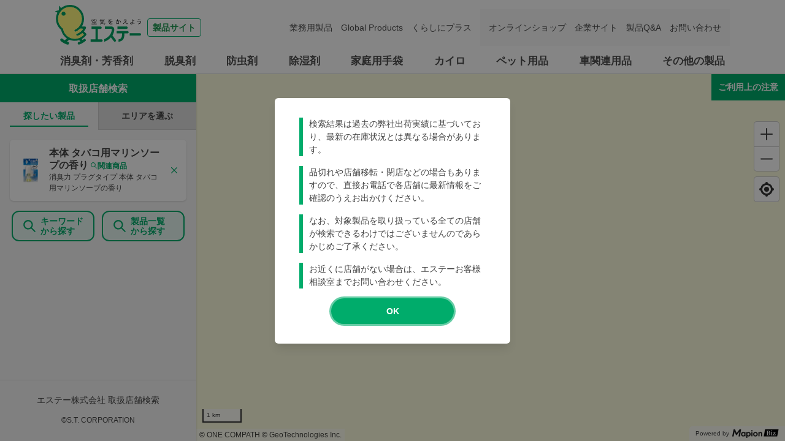

--- FILE ---
content_type: text/css; charset=UTF-8
request_url: https://shoplist.st-c.co.jp/assets/css/common-parts.css
body_size: 7755
content:
@charset "UTF-8";
@font-face {
  font-family: 'icomoon';
  src: url("../fonts/icomoon.eot?3s3xdj");
  src: url("../fonts/icomoon.eot?3s3xdj#iefix") format("embedded-opentype"), url("../fonts/icomoon.ttf?3s3xdj") format("truetype"), url("../fonts/icomoon.woff?3s3xdj") format("woff"), url("../fonts/icomoon.svg?3s3xdj#icomoon") format("svg");
  font-weight: normal;
  font-style: normal;
}

/* ONECOMPATH修正 全体に影響のあるCSSはコメントアウト */
/*
body {
  width: 100% !important;
  padding-top: 50px !important;
}
*/

/* ONECOMPATH修正 全体に影響のあるCSSはコメントアウト */
/*
@media print, screen and (min-width: 1160px) {
  body {
    padding-top: 120px !important;
  }
}
*/

/* ONECOMPATH修正 header, footerタグのCSSセレクタ全般にID属性を付与 */
/* タグ全体に影響を与えないようにした */
header#st-c-header,
footer#st-c-footer {
  /*! sanitize.css v4.1.0 | CC0 License | github.com/jonathantneal/sanitize.css */
  /* ▶︎ アイコン */
  /* ボタン */
  /* 丸ボタン */
  /* メインタイトル */
  /* 製品カテゴリー名のサブタイトル */
  background-color: white;
  font-family: "Hiragino Kaku Gothic ProN", "Hiragino Sans", "メイリオ", meiryo, sans-serif;
  color: #4d4d4d;
  font-size: 14px;
  line-height: 1.8;
  box-sizing: border-box;
  -webkit-font-smoothing: antialiased;
  -moz-osx-font-smoothing: grayscale;
}

header#st-c-header article,
header#st-c-header aside,
header#st-c-header details,
header#st-c-header figcaption,
header#st-c-header figure,
header#st-c-header footer,
header#st-c-header header,
header#st-c-header main,
header#st-c-header menu,
header#st-c-header nav,
header#st-c-header section,
header#st-c-header summary,
footer#st-c-footer article,
footer#st-c-footer aside,
footer#st-c-footer details,
footer#st-c-footer figcaption,
footer#st-c-footer figure,
footer#st-c-footer footer,
footer#st-c-footer header,
footer#st-c-footer main,
footer#st-c-footer menu,
footer#st-c-footer nav,
footer#st-c-footer section,
footer#st-c-footer summary {
  display: block;
}

header#st-c-header audio,
header#st-c-header canvas,
header#st-c-header progress,
header#st-c-header video,
footer#st-c-footer audio,
footer#st-c-footer canvas,
footer#st-c-footer progress,
footer#st-c-footer video {
  display: inline-block;
}

header#st-c-header audio:not([controls]),
footer#st-c-footer audio:not([controls]) {
  display: none;
  height: 0;
}

header#st-c-header template,
header#st-c-header [hidden],
footer#st-c-footer template,
footer#st-c-footer [hidden] {
  display: none;
}

header#st-c-header *,
header#st-c-header ::before,
header#st-c-header ::after,
footer#st-c-footer *,
footer#st-c-footer ::before,
footer#st-c-footer ::after {
  background-repeat: no-repeat;
  box-sizing: inherit;
}

header#st-c-header ::before,
header#st-c-header ::after,
footer#st-c-footer ::before,
footer#st-c-footer ::after {
  text-decoration: inherit;
  vertical-align: inherit;
}

header#st-c-header html,
footer#st-c-footer html {
  box-sizing: border-box;
  cursor: default;
  font-family: sans-serif;
  line-height: 1.5;
  -ms-text-size-adjust: 100%;
  -webkit-text-size-adjust: 100%;
}

header#st-c-header body,
footer#st-c-footer body {
  margin: 0;
}

header#st-c-header h1,
footer#st-c-footer h1 {
  font-size: 2em;
  margin: .67em 0;
}

header#st-c-header code,
header#st-c-header kbd,
header#st-c-header pre,
header#st-c-header samp,
footer#st-c-footer code,
footer#st-c-footer kbd,
footer#st-c-footer pre,
footer#st-c-footer samp {
  font-family: monospace, monospace;
  font-size: 1em;
}

header#st-c-header hr,
footer#st-c-footer hr {
  height: 0;
  overflow: visible;
}

header#st-c-header nav ol,
header#st-c-header nav ul,
footer#st-c-footer nav ol,
footer#st-c-footer nav ul {
  list-style: none;
}

header#st-c-header abbr[title],
footer#st-c-footer abbr[title] {
  border-bottom: 1px dotted;
  text-decoration: none;
}

header#st-c-header b,
header#st-c-header strong,
footer#st-c-footer b,
footer#st-c-footer strong {
  font-weight: inherit;
}

header#st-c-header b,
header#st-c-header strong,
footer#st-c-footer b,
footer#st-c-footer strong {
  font-weight: bolder;
}

header#st-c-header dfn,
footer#st-c-footer dfn {
  font-style: italic;
}

header#st-c-header mark,
footer#st-c-footer mark {
  background-color: #ff0;
  color: #000;
}

header#st-c-header progress,
footer#st-c-footer progress {
  vertical-align: baseline;
}

header#st-c-header small,
footer#st-c-footer small {
  font-size: 83.3333%;
}

header#st-c-header sub,
header#st-c-header sup,
footer#st-c-footer sub,
footer#st-c-footer sup {
  font-size: 83.3333%;
  line-height: 0;
  position: relative;
  vertical-align: baseline;
}

header#st-c-header sub,
footer#st-c-footer sub {
  bottom: -.25em;
}

header#st-c-header sup,
footer#st-c-footer sup {
  top: -.5em;
}

header#st-c-header ::-moz-selection,
footer#st-c-footer ::-moz-selection {
  background-color: #b3d4fc;
  color: #000;
  text-shadow: none;
}

header#st-c-header ::-moz-selection, footer#st-c-footer ::-moz-selection {
  background-color: #b3d4fc;
  color: #000;
  text-shadow: none;
}

header#st-c-header ::selection,
footer#st-c-footer ::selection {
  background-color: #b3d4fc;
  color: #000;
  text-shadow: none;
}

header#st-c-header audio,
header#st-c-header canvas,
header#st-c-header iframe,
header#st-c-header img,
header#st-c-header svg,
header#st-c-header video,
footer#st-c-footer audio,
footer#st-c-footer canvas,
footer#st-c-footer iframe,
footer#st-c-footer img,
footer#st-c-footer svg,
footer#st-c-footer video {
  vertical-align: middle;
}

header#st-c-header img,
footer#st-c-footer img {
  border-style: none;
}

header#st-c-header svg,
footer#st-c-footer svg {
  fill: currentColor;
}

header#st-c-header svg:not(:root),
footer#st-c-footer svg:not(:root) {
  overflow: hidden;
}

header#st-c-header a,
footer#st-c-footer a {
  background-color: transparent;
  -webkit-text-decoration-skip: objects;
}

header#st-c-header a:hover,
footer#st-c-footer a:hover {
  outline-width: 0;
}

header#st-c-header table,
footer#st-c-footer table {
  border-collapse: collapse;
  border-spacing: 0;
}

header#st-c-header button,
header#st-c-header input,
header#st-c-header select,
header#st-c-header textarea,
footer#st-c-footer button,
footer#st-c-footer input,
footer#st-c-footer select,
footer#st-c-footer textarea {
  background-color: transparent;
  border-style: none;
  color: inherit;
  font-size: 1em;
  margin: 0;
}

header#st-c-header button,
header#st-c-header input,
footer#st-c-footer button,
footer#st-c-footer input {
  overflow: visible;
}

header#st-c-header button,
header#st-c-header select,
footer#st-c-footer button,
footer#st-c-footer select {
  text-transform: none;
}

header#st-c-header button,
header#st-c-header html [type='button'],
header#st-c-header [type='reset'],
header#st-c-header [type='submit'],
footer#st-c-footer button,
footer#st-c-footer html [type='button'],
footer#st-c-footer [type='reset'],
footer#st-c-footer [type='submit'] {
  -webkit-appearance: button;
}

header#st-c-header ::-moz-focus-inner,
footer#st-c-footer ::-moz-focus-inner {
  border-style: none;
  padding: 0;
}

header#st-c-header :-moz-focusring,
footer#st-c-footer :-moz-focusring {
  outline: 1px dotted ButtonText;
}

header#st-c-header fieldset,
footer#st-c-footer fieldset {
  border: 1px solid #c0c0c0;
  margin: 0 2px;
  padding: .35em .625em .75em;
}

header#st-c-header legend,
footer#st-c-footer legend {
  display: table;
  max-width: 100%;
  padding: 0;
  white-space: normal;
}

header#st-c-header textarea,
footer#st-c-footer textarea {
  overflow: auto;
  resize: vertical;
}

header#st-c-header [type='checkbox'],
header#st-c-header [type='radio'],
footer#st-c-footer [type='checkbox'],
footer#st-c-footer [type='radio'] {
  padding: 0;
}

header#st-c-header ::-webkit-inner-spin-button,
header#st-c-header ::-webkit-outer-spin-button,
footer#st-c-footer ::-webkit-inner-spin-button,
footer#st-c-footer ::-webkit-outer-spin-button {
  height: auto;
}

header#st-c-header [type='search'],
footer#st-c-footer [type='search'] {
  -webkit-appearance: textfield;
  outline-offset: -2px;
}

header#st-c-header ::-webkit-search-cancel-button,
header#st-c-header ::-webkit-search-decoration,
footer#st-c-footer ::-webkit-search-cancel-button,
footer#st-c-footer ::-webkit-search-decoration {
  -webkit-appearance: none;
}

header#st-c-header ::-webkit-input-placeholder,
footer#st-c-footer ::-webkit-input-placeholder {
  color: inherit;
  opacity: .54;
}

header#st-c-header ::-webkit-file-upload-button,
footer#st-c-footer ::-webkit-file-upload-button {
  -webkit-appearance: button;
  font: inherit;
}

header#st-c-header [aria-busy='true'],
footer#st-c-footer [aria-busy='true'] {
  cursor: progress;
}

header#st-c-header [aria-controls],
footer#st-c-footer [aria-controls] {
  cursor: pointer;
}

header#st-c-header [aria-disabled],
footer#st-c-footer [aria-disabled] {
  cursor: default;
}

header#st-c-header a,
header#st-c-header area,
header#st-c-header button,
header#st-c-header input,
header#st-c-header label,
header#st-c-header select,
header#st-c-header textarea,
header#st-c-header [tabindex],
footer#st-c-footer a,
footer#st-c-footer area,
footer#st-c-footer button,
footer#st-c-footer input,
footer#st-c-footer label,
footer#st-c-footer select,
footer#st-c-footer textarea,
footer#st-c-footer [tabindex] {
  touch-action: manipulation;
}

header#st-c-header [hidden][aria-hidden='false'],
footer#st-c-footer [hidden][aria-hidden='false'] {
  clip: rect(0, 0, 0, 0);
  display: inherit;
  position: absolute;
}

header#st-c-header [hidden][aria-hidden='false']:focus,
footer#st-c-footer [hidden][aria-hidden='false']:focus {
  clip: auto;
}

header#st-c-header h1, header#st-c-header h2, header#st-c-header h3, header#st-c-header h4, header#st-c-header h5,
footer#st-c-footer h1,
footer#st-c-footer h2,
footer#st-c-footer h3,
footer#st-c-footer h4,
footer#st-c-footer h5 {
  margin: 0;
}

header#st-c-header table th,
footer#st-c-footer table th {
  font-weight: normal;
}

header#st-c-header figure,
footer#st-c-footer figure {
  margin: 1em 0;
}

header#st-c-header blockquote,
footer#st-c-footer blockquote {
  margin: 1em 0 1em 20px;
  padding-left: 20px;
  border-left: solid 4px #ccc;
}

header#st-c-header a,
footer#st-c-footer a {
  color: #4d4d4d;
  text-decoration: none;
}

header#st-c-header a:link, header#st-c-header a:visited, header#st-c-header a:active,
footer#st-c-footer a:link,
footer#st-c-footer a:visited,
footer#st-c-footer a:active {
  color: #4d4d4d;
  text-decoration: none;
}

header#st-c-header a:focus, header#st-c-header a:hover,
footer#st-c-footer a:focus,
footer#st-c-footer a:hover {
  text-decoration: none;
  outline: 0;
}

@media print, screen and (min-width: 1160px) {
  header#st-c-header a:hover,
  footer#st-c-footer a:hover {
    text-decoration: underline;
  }
}

header#st-c-header img,
footer#st-c-footer img {
  display: block;
  max-width: 100%;
  height: auto;
  margin: 0 auto;
  vertical-align: middle;
  border: 0;
}

@media print, screen and (min-width: 1160px) {
  header#st-c-header img,
  footer#st-c-footer img {
    display: inline-block;
    margin: 0;
  }
}

header#st-c-header ul,
footer#st-c-footer ul {
  margin: 0;
  padding: 0;
  list-style: none;
}

header#st-c-header b, header#st-c-header strong,
footer#st-c-footer b,
footer#st-c-footer strong {
  font-weight: bold;
}

header#st-c-header [class^="header-icon-"], header#st-c-header [class*=" header-icon-"],
header#st-c-header [class^="footer-icon-"], header#st-c-header [class*=" footer-icon-"],
header#st-c-header [class^="icon-"], header#st-c-header [class*=" icon-"],
footer#st-c-footer [class^="header-icon-"],
footer#st-c-footer [class*=" header-icon-"],
footer#st-c-footer [class^="footer-icon-"],
footer#st-c-footer [class*=" footer-icon-"],
footer#st-c-footer [class^="icon-"],
footer#st-c-footer [class*=" icon-"] {
  /* use !important to prevent issues with browser extensions that change fonts */
  font-family: 'icomoon' !important;
  speak: none;
  font-style: normal;
  font-weight: normal;
  font-variant: normal;
  text-transform: none;
  line-height: 1;
  /* Better Font Rendering =========== */
  -webkit-font-smoothing: antialiased;
  -moz-osx-font-smoothing: grayscale;
}

header#st-c-header .header-icon-arrow_triangle:before,
header#st-c-header .footer-icon-arrow_triangle:before,
footer#st-c-footer .header-icon-arrow_triangle:before,
footer#st-c-footer .footer-icon-arrow_triangle:before {
  content: "\e903";
}

header#st-c-header .header-icon-arrow:before,
header#st-c-header .footer-icon-arrow:before,
footer#st-c-footer .header-icon-arrow:before,
footer#st-c-footer .footer-icon-arrow:before {
  content: "\e904";
}

header#st-c-header .header-icon-search_bold:before,
header#st-c-header .footer-icon-search_bold:before,
footer#st-c-footer .header-icon-search_bold:before,
footer#st-c-footer .footer-icon-search_bold:before {
  content: "\e907";
}

header#st-c-header .header-icon-search:before,
header#st-c-header .footer-icon-search:before,
footer#st-c-footer .header-icon-search:before,
footer#st-c-footer .footer-icon-search:before {
  content: "\e908";
}

header#st-c-header .header-icon-target_blank:before,
header#st-c-header .footer-icon-target_blank:before,
footer#st-c-footer .header-icon-target_blank:before,
footer#st-c-footer .footer-icon-target_blank:before {
  content: "\e90d";
}

header#st-c-header .header-icon-toggle_triangle:before,
header#st-c-header .footer-icon-toggle_triangle:before,
footer#st-c-footer .header-icon-toggle_triangle:before,
footer#st-c-footer .footer-icon-toggle_triangle:before {
  content: "\e90e";
}

header#st-c-header .icon-arrow_back:before,
footer#st-c-footer .icon-arrow_back:before {
  content: "\e900";
}

header#st-c-header .icon-arrow_round_1:before,
footer#st-c-footer .icon-arrow_round_1:before {
  content: "\e901";
}

header#st-c-header .icon-arrow_round_2:before,
footer#st-c-footer .icon-arrow_round_2:before {
  content: "\e902";
}

header#st-c-header .icon-arrow_triangle:before,
footer#st-c-footer .icon-arrow_triangle:before {
  content: "\e903";
}

header#st-c-header .icon-arrow:before,
footer#st-c-footer .icon-arrow:before {
  content: "\e904";
}

header#st-c-header .icon-memo:before,
footer#st-c-footer .icon-memo:before {
  content: "\e905";
}

header#st-c-header .icon-release:before,
footer#st-c-footer .icon-release:before {
  content: "\e906";
}

header#st-c-header .icon-search_bold:before,
footer#st-c-footer .icon-search_bold:before {
  content: "\e907";
}

header#st-c-header .icon-search:before,
footer#st-c-footer .icon-search:before {
  content: "\e908";
}

header#st-c-header .icon-slider_next_arrow:before,
footer#st-c-footer .icon-slider_next_arrow:before {
  content: "\e909";
}

header#st-c-header .icon-slider_next:before,
footer#st-c-footer .icon-slider_next:before {
  content: "\e90a";
}

header#st-c-header .icon-slider_prev_arrow:before,
footer#st-c-footer .icon-slider_prev_arrow:before {
  content: "\e90b";
}

header#st-c-header .icon-slider_prev:before,
footer#st-c-footer .icon-slider_prev:before {
  content: "\e90c";
}

header#st-c-header .icon-target_blank:before,
footer#st-c-footer .icon-target_blank:before {
  content: "\e90d";
}

header#st-c-header .icon-toggle_triangle:before,
footer#st-c-footer .icon-toggle_triangle:before {
  content: "\e90e";
}

header#st-c-header .header-container,
header#st-c-header .footer-container,
header#st-c-header .container,
footer#st-c-footer .header-container,
footer#st-c-footer .footer-container,
footer#st-c-footer .container {
  padding: 0 4%;
}

@media print, screen and (min-width: 1160px) {
  header#st-c-header .header-container,
  header#st-c-header .footer-container,
  header#st-c-header .container,
  footer#st-c-footer .header-container,
  footer#st-c-footer .footer-container,
  footer#st-c-footer .container {
    width: 1160px;
    margin: 0 auto;
    padding: 0 30px;
  }
}

@media screen and (max-width: 1159px) {
  header#st-c-header .header-pc,
  header#st-c-header .footer-pc,
  header#st-c-header .pc,
  footer#st-c-footer .header-pc,
  footer#st-c-footer .footer-pc,
  footer#st-c-footer .pc {
    display: none !important;
  }
}

@media print, screen and (min-width: 1160px) {
  header#st-c-header .header-sp,
  header#st-c-header .footer-sp,
  header#st-c-header .sp,
  footer#st-c-footer .header-sp,
  footer#st-c-footer .footer-sp,
  footer#st-c-footer .sp {
    display: none !important;
  }
}

header#st-c-header .alignleft,
footer#st-c-footer .alignleft {
  text-align: left;
}

header#st-c-header .aligncenter,
footer#st-c-footer .aligncenter {
  text-align: center;
}

header#st-c-header .alignright,
footer#st-c-footer .alignright {
  text-align: right;
}

header#st-c-header .header-icon-arrow_triangle,
header#st-c-header .footer-icon-arrow_triangle,
header#st-c-header .icon-arrow_triangle,
footer#st-c-footer .header-icon-arrow_triangle,
footer#st-c-footer .footer-icon-arrow_triangle,
footer#st-c-footer .icon-arrow_triangle {
  margin-right: 4px;
  font-size: 11px;
}

@media print, screen and (min-width: 1160px) {
  header#st-c-header .header-icon-arrow_triangle,
  header#st-c-header .footer-icon-arrow_triangle,
  header#st-c-header .icon-arrow_triangle,
  footer#st-c-footer .header-icon-arrow_triangle,
  footer#st-c-footer .footer-icon-arrow_triangle,
  footer#st-c-footer .icon-arrow_triangle {
    font-size: 14px;
    vertical-align: top;
  }
}

header#st-c-header .icon-arrow_round_1,
header#st-c-header .icon-arrow_round_2,
footer#st-c-footer .icon-arrow_round_1,
footer#st-c-footer .icon-arrow_round_2 {
  margin-right: 10px;
  color: #00a966;
  font-size: 16px;
  line-height: 24px;
  vertical-align: top;
}

@media print, screen and (min-width: 1160px) {
  header#st-c-header .icon-arrow_round_1,
  header#st-c-header .icon-arrow_round_2,
  footer#st-c-footer .icon-arrow_round_1,
  footer#st-c-footer .icon-arrow_round_2 {
    line-height: 28px;
  }
}

header#st-c-header .icon-target_blank,
footer#st-c-footer .icon-target_blank {
  padding-left: 4px;
  font-size: 10px;
}

@media print, screen and (min-width: 1160px) {
  header#st-c-header .icon-target_blank,
  footer#st-c-footer .icon-target_blank {
    font-size: 12px;
  }
}

header#st-c-header .footer-btn-primary,
header#st-c-header .btn-primary,
footer#st-c-footer .footer-btn-primary,
footer#st-c-footer .btn-primary {
  display: block;
  padding: 12px 10px 12px 5px;
  text-align: center;
  background-color: white;
  border-radius: 5px;
  font-weight: bold;
}

@media print, screen and (min-width: 1160px) {
  header#st-c-header .footer-btn-primary:hover,
  header#st-c-header .btn-primary:hover,
  footer#st-c-footer .footer-btn-primary:hover,
  footer#st-c-footer .btn-primary:hover {
    text-decoration: none;
  }
}

@media print, screen and (min-width: 1160px) {
  header#st-c-header .footer-btn-primary,
  header#st-c-header .btn-primary,
  footer#st-c-footer .footer-btn-primary,
  footer#st-c-footer .btn-primary {
    /*
    -webkit-transition: opacity .2s ease-out;
    transition: opacity .2s ease-out;
    */
  }
  header#st-c-header .footer-btn-primary:hover,
  header#st-c-header .btn-primary:hover,
  footer#st-c-footer .footer-btn-primary:hover,
  footer#st-c-footer .btn-primary:hover {
    opacity: 0.8;
  }
}

header#st-c-header .footer-round-btn,
header#st-c-header .round-btn,
footer#st-c-footer .footer-round-btn,
footer#st-c-footer .round-btn {
  float: right;
  margin-top: 5px;
  padding: 2px 12px 2px 8px;
  font-size: 11px;
  background-color: white;
  border: solid 1px #4d4d4d;
  border-radius: 12px;
  font-weight: bold;
}

@media print, screen and (min-width: 1160px) {
  header#st-c-header .footer-round-btn:hover,
  header#st-c-header .round-btn:hover,
  footer#st-c-footer .footer-round-btn:hover,
  footer#st-c-footer .round-btn:hover {
    text-decoration: none;
  }
}

@media print, screen and (min-width: 1160px) {
  header#st-c-header .footer-round-btn,
  header#st-c-header .round-btn,
  footer#st-c-footer .footer-round-btn,
  footer#st-c-footer .round-btn {
    -webkit-transition: opacity .2s ease-out;
    transition: opacity .2s ease-out;
  }
  header#st-c-header .footer-round-btn:hover,
  header#st-c-header .round-btn:hover,
  footer#st-c-footer .footer-round-btn:hover,
  footer#st-c-footer .round-btn:hover {
    opacity: 0.8;
  }
}

@media print, screen and (min-width: 1160px) {
  header#st-c-header .footer-round-btn,
  header#st-c-header .round-btn,
  footer#st-c-footer .footer-round-btn,
  footer#st-c-footer .round-btn {
    padding: 2px 18px 0px 14px;
    font-size: 14px;
    border-radius: 15px;
  }
}

header#st-c-header .footer-round-btn .footer-icon-arrow,
header#st-c-header .footer-round-btn .icon-arrow,
header#st-c-header .round-btn .footer-icon-arrow,
header#st-c-header .round-btn .icon-arrow,
footer#st-c-footer .footer-round-btn .footer-icon-arrow,
footer#st-c-footer .footer-round-btn .icon-arrow,
footer#st-c-footer .round-btn .footer-icon-arrow,
footer#st-c-footer .round-btn .icon-arrow {
  margin-right: 5px;
  font-size: 10px;
}

header#st-c-header .footer-main-title,
header#st-c-header .main-title,
footer#st-c-footer .footer-main-title,
footer#st-c-footer .main-title {
  margin: 15px 0;
  color: #79807c;
  font-size: 20px;
  line-height: 33px;
  font-weight: bold;
}

@media print, screen and (min-width: 1160px) {
  header#st-c-header .footer-main-title,
  header#st-c-header .main-title,
  footer#st-c-footer .footer-main-title,
  footer#st-c-footer .main-title {
    font-size: 22px;
    line-height: 40px;
  }
}

header#st-c-header .footer-main-title img,
header#st-c-header .main-title img,
footer#st-c-footer .footer-main-title img,
footer#st-c-footer .main-title img {
  display: inline-block;
  width: 38px;
  margin-right: 8px;
  vertical-align: top;
}

@media print, screen and (min-width: 1160px) {
  header#st-c-header .footer-main-title img,
  header#st-c-header .main-title img,
  footer#st-c-footer .footer-main-title img,
  footer#st-c-footer .main-title img {
    width: 46px;
  }
}

header#st-c-header .cat-name-sub,
footer#st-c-footer .cat-name-sub {
  font-size: 80%;
}

@media print, screen and (min-width: 1160px) {
  header#st-c-header,
  footer#st-c-footer {
    min-width: 1160px;
    font-size: 16px;
  }
}

header#st-c-header {
  /*position: fixed;*/
  position: relative;
  top: 0;
  left: 0;
  width: 100%;
  min-height: 50px;
  background-color: rgba(255, 255, 255, 0.9);
  border-bottom: solid 1px #dadcda;
  /* ONECOMPATH修正 */
  /* SP表示で新販売店検索システムの虫メガネボタンより上部に表示するため変更 */
  /* z-index: 100; */
  z-index: 1302;
}

@media print, screen and (min-width: 1160px) {
  header#st-c-header {
    /* ONECOMPATH修正 */
    /* position: absolute; */
    position: relative;
    min-width: 1160px;
    min-height: 120px;
    -webkit-text-size-adjust: none;
       -moz-text-size-adjust: none;
        -ms-text-size-adjust: none;
            text-size-adjust: none;
  }
}

header#st-c-header .header-navbar {
  height: 50px;
  padding: 8px 0;
}

@media print, screen and (min-width: 1160px) {
  header#st-c-header .header-navbar {
    height: 120px;
    padding: 8px 0 0;
  }
}

header#st-c-header .header-navbar .header-menu-toggle {
  position: relative;
  float: right;
  top: 5px;
  right: 3px;
  width: 18px;
  height: 16px;
  cursor: pointer;
}

header#st-c-header .header-navbar .header-menu-toggle span {
  position: absolute;
  display: block;
  top: 0;
  left: 0;
  width: 100%;
  height: 2px;
  background-color: #18984e;
  -webkit-transition: all .3s;
  transition: all .3s;
}

header#st-c-header .header-navbar .header-menu-toggle span:nth-child(2) {
  top: 7px;
}

header#st-c-header .header-navbar .header-menu-toggle span:nth-child(3) {
  top: 14px;
}

header#st-c-header .header-navbar .header-menu-toggle .header-menu-toggle-text {
  position: absolute;
  left: 50%;
  bottom: -19px;
  width: 4em;
  color: #18984e;
  font-size: 10px;
  -webkit-transform: translateX(-50%);
          transform: translateX(-50%);
}

header#st-c-header .header-navbar .header-menu-toggle.header-menu-open span:nth-child(1) {
  top: 9px;
  -webkit-transform: rotate(45deg);
          transform: rotate(45deg);
}

header#st-c-header .header-navbar .header-menu-toggle.header-menu-open span:nth-child(2) {
  display: none;
}

header#st-c-header .header-navbar .header-menu-toggle.header-menu-open span:nth-child(3) {
  top: 9px;
  -webkit-transform: rotate(-45deg);
          transform: rotate(-45deg);
}

header#st-c-header .header-navbar .header-search-btn {
  float: right;
  position: relative;
  top: 3px;
  margin-right: 25px;
  color: #676b66;
  font-size: 20px;
  line-height: 1;
  cursor: pointer;
}

header#st-c-header .header-navbar .header-search-btn .header-search-btn-text {
  position: absolute;
  left: 50%;
  bottom: -12px;
  width: 2em;
  color: #676b66;
  font-size: 10px;
  -webkit-transform: translateX(-50%);
          transform: translateX(-50%);
}

header#st-c-header .header-navbar .header-logo {
  position: relative;
  float: left;
  margin: 0;
  font-size: 2em;
  line-height: 1;
}

header#st-c-header .header-navbar .header-logo a {
  color: #1d9851;
  font-size: 10px;
  white-space: nowrap;
  font-weight: bold;
}

@media print, screen and (min-width: 1160px) {
  header#st-c-header .header-navbar .header-logo a:hover {
    text-decoration: none;
  }
}

@media print, screen and (min-width: 1160px) {
  header#st-c-header .header-navbar .header-logo a {
    -webkit-transition: opacity .2s ease-out;
    transition: opacity .2s ease-out;
  }
  header#st-c-header .header-navbar .header-logo a:hover {
    opacity: 0.8;
  }
}

@media print, screen and (min-width: 1160px) {
  header#st-c-header .header-navbar .header-logo a {
    position: relative;
    font-size: 14px;
    z-index: 102;
  }
}

header#st-c-header .header-navbar .header-logo a img {
  display: inline-block;
  width: auto;
  height: 34px;
  margin-right: 10px;
  vertical-align: bottom;
}

@media print, screen and (min-width: 1160px) {
  header#st-c-header .header-navbar .header-logo a img {
    height: 65px;
    margin-right: 10px;
  }
}

header#st-c-header .header-navbar .header-logo a span {
  display: inline-block;
  padding: 4px 8px;
  border: solid 1px #00ac6b;
  border-radius: 4px;
}

@media print, screen and (min-width: 1160px) {
  header#st-c-header .header-navbar .header-logo a span {
    margin-bottom: 13px;
    padding: 7px 8px;
  }
}

header#st-c-header .header-search-box {
  position: absolute;
  display: none;
  top: 50px;
  left: 0;
  width: 100%;
  padding: 15px 0;
  background-color: #00ac6b;
  z-index: 101;
}

@media print, screen and (min-width: 1160px) {
  header#st-c-header .header-search-box {
    top: calc(120px + 1px);
  }
  header#st-c-header .header-search-box .header-container {
    width: 750px;
    padding: 0;
  }
  header#st-c-header .header-search-box .header-search-close {
    position: absolute;
    right: calc(50% - 410px);
    top: 15px;
    width: 20px;
    height: 20px;
    cursor: pointer;
    -webkit-transform: rotate(45deg);
            transform: rotate(45deg);
  }
  header#st-c-header .header-search-box .header-search-close:before {
    content: '';
    position: relative;
    display: block;
    top: 11px;
    width: 100%;
    border-top: solid 2px #fff;
  }
  header#st-c-header .header-search-box .header-search-close:after {
    content: '';
    display: block;
    height: 100%;
    margin-left: 9px;
    border-left: solid 2px #fff;
  }
}

header#st-c-header .header-search-box .header-search-form {
  position: relative;
}

header#st-c-header .header-search-box .header-search-form:after {
  content: '';
  display: block;
  clear: both;
}

header#st-c-header .header-search-box .header-search-form .header-search-field {
  width: 100%;
  height: 40px;
  padding: 12px 10px;
  color: white;
  font-size: 14px;
  background-color: rgba(0, 0, 0, 0.1);
  border-radius: 6px;
  /* IE */
  /* Edge */
}

header#st-c-header .header-search-box .header-search-form .header-search-field::-webkit-input-placeholder {
  color: white;
  opacity: 1;
}

header#st-c-header .header-search-box .header-search-form .header-search-field::-moz-placeholder {
  color: white;
  opacity: 1;
}

header#st-c-header .header-search-box .header-search-form .header-search-field:-ms-input-placeholder {
  color: white;
  opacity: 1;
}

header#st-c-header .header-search-box .header-search-form .header-search-field::-ms-input-placeholder {
  color: white;
  opacity: 1;
}

header#st-c-header .header-search-box .header-search-form .header-search-field::placeholder {
  color: white;
  opacity: 1;
}

header#st-c-header .header-search-box .header-search-form .header-search-field:-ms-input-placeholder {
  color: white;
  opacity: 1;
}

header#st-c-header .header-search-box .header-search-form .header-search-field::-ms-input-placeholder {
  color: white;
  opacity: 1;
}

@media print, screen and (min-width: 1160px) {
  header#st-c-header .header-search-box .header-search-form .header-search-field {
    height: 67px;
    padding: 20px 70px 20px 24px;
    font-size: 18px;
    border-radius: 10px;
  }
}

header#st-c-header .header-search-box .header-search-form .header-search-submit {
  position: absolute;
  display: block;
  top: 0;
  right: 0;
  width: 40px;
  height: 40px;
  color: white;
  font-size: 18px;
  line-height: 40px;
  text-align: center;
  cursor: pointer;
}

@media print, screen and (min-width: 1160px) {
  header#st-c-header .header-search-box .header-search-form .header-search-submit {
    -webkit-transition: opacity .2s ease-out;
    transition: opacity .2s ease-out;
  }
  header#st-c-header .header-search-box .header-search-form .header-search-submit:hover {
    opacity: 0.8;
  }
}

header#st-c-header .header-search-box .header-search-form .header-search-submit:before {
  padding-right: 4px;
}

@media print, screen and (min-width: 1160px) {
  header#st-c-header .header-search-box .header-search-form .header-search-submit {
    width: 60px;
    height: 67px;
    font-size: 26px;
    line-height: 67px;
  }
}

header#st-c-header .header-nav-menu {
  position: fixed;
  top: calc(50px + 1px);
  left: 0;
  width: 100%;
  height: calc(100% - 50px);
  background-color: rgba(255, 255, 255, 0.9);
  -webkit-transform: translateX(100%);
          transform: translateX(100%);
  overflow-y: scroll;
}

header#st-c-header .header-nav-menu.header-nav-open {
  -webkit-transform: translate(0);
          transform: translate(0);
  -webkit-transition: all .3s ease-out;
  transition: all .3s ease-out;
}

@media print, screen and (min-width: 1160px) {
  header#st-c-header .header-nav-menu {
    position: absolute;
    width: 100%;
    top: 0;
    height: auto;
    background: none;
    -webkit-transform: translate(0);
            transform: translate(0);
    -webkit-transition: none;
    transition: none;
    overflow: visible;
    z-index: 101;
  }
}

header#st-c-header .header-nav-menu .header-container {
  padding: 0;
}

@media print, screen and (min-width: 1160px) {
  header#st-c-header .header-nav-menu .header-container {
    display: -webkit-box;
    display: flex;
    -webkit-box-orient: vertical;
    -webkit-box-direction: reverse;
            flex-flow: column-reverse wrap;
    padding: 0 30px;
  }
}

header#st-c-header .header-nav-menu .header-nav-home {
  padding: 5px 0;
  background-color: #00ac6c;
}

header#st-c-header .header-nav-menu .header-nav-home a {
  display: block;
  padding: 13px 0;
  color: white;
  line-height: 1;
  text-align: center;
  font-weight: bold;
}

header#st-c-header .header-nav-menu .header-nav-home a img {
  display: inline-block;
  width: 14px;
  margin-right: 10px;
  vertical-align: top;
}

header#st-c-header .header-nav-menu .header-nav-search {
  padding: 15px 4%;
  background-color: #e4f5ee;
}

header#st-c-header .header-nav-menu .header-nav-search > li {
  margin-bottom: 5px;
}

header#st-c-header .header-nav-menu .header-nav-search > li:last-child {
  margin-bottom: 0;
}

header#st-c-header .header-nav-menu .header-nav-search > li a {
  display: block;
  padding: 18px 15px;
  line-height: 1;
  background-color: white;
  border: solid 1px #ccc;
  border-radius: 5px;
  font-weight: bold;
}

header#st-c-header .header-nav-menu .header-nav-search > li a .header-icon-search_bold {
  margin-right: 8px;
  color: #1a984f;
}

header#st-c-header .header-nav-menu .header-nav-close {
  padding: 18px 0;
  color: white;
  line-height: 1;
  text-align: center;
  background-color: #00ac6c;
  font-weight: bold;
}

header#st-c-header .header-nav-menu .header-nav-close .header-nav-close-icon {
  position: relative;
  display: inline-block;
  width: 14px;
  height: 14px;
  margin-right: 10px;
}

header#st-c-header .header-nav-menu .header-nav-close .header-nav-close-icon:before, header#st-c-header .header-nav-menu .header-nav-close .header-nav-close-icon:after {
  content: '';
  position: absolute;
  display: block;
  top: 8px;
  width: 16px;
  border-top: solid 1px white;
  -webkit-transform: rotate(45deg);
          transform: rotate(45deg);
}

header#st-c-header .header-nav-menu .header-nav-close .header-nav-close-icon:after {
  -webkit-transform: rotate(-45deg);
          transform: rotate(-45deg);
}

header#st-c-header .header-nav-menu .header-link-menu {
  padding: 15px 4%;
  background-color: #f2f2f2;
}

@media print, screen and (min-width: 1160px) {
  header#st-c-header .header-nav-menu .header-link-menu {
    display: -webkit-box;
    display: flex;
    -webkit-box-pack: end;
            justify-content: flex-end;
    height: 60px;
    margin-top: 15px;
    margin-left: 240px;
    padding: 0;
    background: none;
  }
}

header#st-c-header .header-nav-menu .header-link-menu > li {
  margin-bottom: 5px;
}

header#st-c-header .header-nav-menu .header-link-menu > li:last-child {
  margin-bottom: 0;
}

@media print, screen and (min-width: 1160px) {
  header#st-c-header .header-nav-menu .header-link-menu > li {
    margin-bottom: 0;
  }
}

header#st-c-header .header-nav-menu .header-link-menu > li a {
  position: relative;
  display: block;
  padding: 18px 38px 18px 15px;
  line-height: 1;
  background-color: white;
  border: solid 1px #ccc;
  border-radius: 5px;
  font-weight: bold;
  /* ONECOMPATH追記 next.js側CSSの影響でマウスアウト時にアニメーションするため追加 */
  outline: none;
}

header#st-c-header .header-nav-menu .header-link-menu > li a:after {
  position: absolute;
  content: "\e909";
  top: calc(50% - 9px);
  right: 15px;
  width: 18px;
  height: 18px;
  padding-left: 2px;
  color: #aaaba7;
  font-size: 11px;
  text-align: center;
  background-color: #f0f0f0;
  border-radius: 4px;
  font-family: 'icomoon' !important;
  speak: none;
  font-style: normal;
  font-weight: normal;
  font-variant: normal;
  text-transform: none;
  line-height: 1;
  /* Better Font Rendering =========== */
  -webkit-font-smoothing: antialiased;
  -moz-osx-font-smoothing: grayscale;
  line-height: 19px;
}

@media print, screen and (min-width: 1160px) {
  header#st-c-header .header-nav-menu .header-link-menu > li a {
    display: block;
    height: 60px;
    padding: 0 7px;
    font-size: 14px;
    line-height: 60px;
    background: none;
    border: none;
    border-radius: 0;
    -webkit-transition: all .2s ease-out;
    transition: all .2s ease-out;
    font-weight: normal;
  }
}

@media print, screen and (min-width: 1160px) and (min-width: 1160px) {
  header#st-c-header .header-nav-menu .header-link-menu > li a:hover {
    text-decoration: none;
  }
}

@media print, screen and (min-width: 1160px) {
  header#st-c-header .header-nav-menu .header-link-menu > li a:after {
    display: none;
  }
  header#st-c-header .header-nav-menu .header-link-menu > li a:hover {
    color: #1a984f;
  }
}

header#st-c-header .header-nav-menu .header-link-menu > li a .header-icon-target_blank {
  display: inline-block;
  padding-left: 5px;
  font-size: 10px;
}

@media print, screen and (min-width: 1160px) {
  header#st-c-header .header-nav-menu .header-link-menu > li.target-blank a {
    background-color: #f8f9f9;
  }
  header#st-c-header .header-nav-menu .header-link-menu > li.target-blank a:hover {
    color: #4d4d4d;
    background-color: rgba(45, 58, 58, 0.1);
  }
  header#st-c-header .header-nav-menu .header-link-menu > li.target-blank.onlineshop {
    margin-left: 7px;
  }
  header#st-c-header .header-nav-menu .header-link-menu > li.target-blank.onlineshop a {
    padding-left: 14px;
  }
  header#st-c-header .header-nav-menu .header-link-menu > li.target-blank.contact a {
    padding-right: 14px;
  }
  header#st-c-header .header-nav-menu .header-link-menu > li.header-search-btn {
    padding: 20px;
    color: #676b66;
    font-size: 20px;
    line-height: 1;
    cursor: pointer;
  }
}

@media print, screen and (min-width: 1160px) and (min-width: 1160px) {
  header#st-c-header .header-nav-menu .header-link-menu > li.header-search-btn {
    -webkit-transition: opacity .2s ease-out;
    transition: opacity .2s ease-out;
  }
  header#st-c-header .header-nav-menu .header-link-menu > li.header-search-btn:hover {
    opacity: 0.8;
  }
}

header#st-c-header .header-nav-menu .header-global-menu {
  background-color: white;
}

@media print, screen and (min-width: 1160px) {
  header#st-c-header .header-nav-menu .header-global-menu {
    display: -webkit-box;
    display: flex;
    -webkit-box-pack: justify;
            justify-content: space-between;
    -webkit-box-align: center;
            align-items: center;
    height: 54px;
    background: none;
  }
}

header#st-c-header .header-nav-menu .header-global-menu > li {
  border-bottom: solid 1px #e6e6e6;
}

@media print, screen and (min-width: 1160px) {
  header#st-c-header .header-nav-menu .header-global-menu > li {
    position: relative;
    height: 100%;
    padding: 10px 8px;
    font-size: 17px;
    border-bottom: none;
  }
  header#st-c-header .header-nav-menu .header-global-menu > li .header-menu-arrow {
    position: absolute;
    display: none;
    left: calc(50% - 18px);
    bottom: 0;
    width: 36px;
    height: 21px;
    overflow: hidden;
    z-index: 102;
  }
  header#st-c-header .header-nav-menu .header-global-menu > li .header-menu-arrow:before {
    content: '';
    display: block;
    width: 25px;
    height: 25px;
    background-color: #beebd1;
    border: solid 4px white;
    border-radius: 5px;
    box-shadow: -4px -4px 12px -3px rgba(180, 180, 180, 0.6);
    -webkit-transform: rotate(45deg) translate(9px, 2px);
            transform: rotate(45deg) translate(9px, 2px);
  }
}

header#st-c-header .header-nav-menu .header-global-menu > li .header-cat-toggle.header-sp {
  position: relative;
  display: block;
  padding: 17px 20px;
  font-size: 16px;
  line-height: 1;
  -webkit-transition: all .3s;
  transition: all .3s;
  font-weight: bold;
}

header#st-c-header .header-nav-menu .header-global-menu > li .header-cat-toggle.header-sp span {
  position: absolute;
  display: block;
  top: calc(50% - 7px);
  right: 4%;
  width: 14px;
  height: 14px;
  -webkit-transition: all .5s ease-out;
  transition: all .5s ease-out;
  -webkit-transform: rotate(-180deg);
          transform: rotate(-180deg);
}

header#st-c-header .header-nav-menu .header-global-menu > li .header-cat-toggle.header-sp span:before {
  content: '';
  position: absolute;
  display: block;
  top: 6px;
  right: 0;
  width: 14px;
  border-top: solid 2px #aaaba7;
}

header#st-c-header .header-nav-menu .header-global-menu > li .header-cat-toggle.header-sp span:after {
  content: '';
  position: absolute;
  display: block;
  top: 0;
  right: 6px;
  height: 14px;
  border-left: solid 2px #aaaba7;
}

header#st-c-header .header-nav-menu .header-global-menu > li .header-cat-toggle.header-sp.header-cat-open {
  background-color: #beebd1;
}

header#st-c-header .header-nav-menu .header-global-menu > li .header-cat-toggle.header-sp.header-cat-open span {
  -webkit-transform: rotate(180deg);
          transform: rotate(180deg);
}

header#st-c-header .header-nav-menu .header-global-menu > li .header-cat-toggle.header-sp.header-cat-open span:after {
  display: none;
}

header#st-c-header .header-nav-menu .header-global-menu > li .header-cat-toggle.header-pc {
  font-weight: bold;
  -webkit-transition: color .3s;
  transition: color .3s;
}

@media print, screen and (min-width: 1160px) {
  header#st-c-header .header-nav-menu .header-global-menu > li .header-cat-toggle.header-pc:hover {
    text-decoration: none;
  }
}

header#st-c-header .header-nav-menu .header-global-menu > li .header-cat-toggle.header-pc.header-cat-open {
  color: #1a984f;
}

header#st-c-header .header-nav-menu .header-global-menu > li > ul {
  display: none;
}

@media print, screen and (min-width: 1160px) {
  header#st-c-header .header-nav-menu .header-global-menu > li > ul {
    position: absolute;
    top: 50px;
    left: calc(50% - 125px);
    width: 250px;
    background-color: rgba(255, 255, 255, 0.9);
    border: solid 4px white;
    border-radius: 5px;
    box-shadow: 0 0 12px 1px rgba(180, 180, 180, 0.6);
    z-index: 101;
  }
}

header#st-c-header .header-nav-menu .header-global-menu > li > ul .header-cat-parent {
  position: relative;
  display: block;
  margin: 5px 0;
  padding: 6px calc(24px + 4%) 6px 20px;
  color: #1a984f;
  line-height: 1;
}

header#st-c-header .header-nav-menu .header-global-menu > li > ul .header-cat-parent:after {
  position: absolute;
  content: "\e909";
  top: calc(50% - 9px);
  right: 4%;
  width: 18px;
  height: 18px;
  color: #aaaba7;
  font-size: 11px;
  text-align: center;
  background-color: #f0f0f0;
  border-radius: 4px;
  font-family: 'icomoon' !important;
  speak: none;
  font-style: normal;
  font-weight: normal;
  font-variant: normal;
  text-transform: none;
  line-height: 1;
  /* Better Font Rendering =========== */
  -webkit-font-smoothing: antialiased;
  -moz-osx-font-smoothing: grayscale;
  line-height: 19px;
}

@media print, screen and (min-width: 1160px) {
  header#st-c-header .header-nav-menu .header-global-menu > li > ul .header-cat-parent {
    margin: 0;
    padding: 18px 20px;
    color: #4d4d4d;
    line-height: 1.3;
    background-color: #beebd1;
    border-top-right-radius: 5px;
    border-top-left-radius: 5px;
    font-weight: bold;
  }
  header#st-c-header .header-nav-menu .header-global-menu > li > ul .header-cat-parent:after {
    display: none;
  }
}

@media print, screen and (min-width: 1160px) {
  header#st-c-header .header-nav-menu .header-global-menu > li > ul .header-cat-children {
    padding-top: 10px;
  }
}

header#st-c-header .header-nav-menu .header-global-menu > li > ul .header-cat-children > li {
  padding: 5px 0;
  border-top: solid 1px #f2f2f2;
}

@media print, screen and (min-width: 1160px) {
  header#st-c-header .header-nav-menu .header-global-menu > li > ul .header-cat-children > li {
    padding: 0;
    border-top: none;
  }
}

header#st-c-header .header-nav-menu .header-global-menu > li > ul .header-cat-children > li a {
  position: relative;
  display: block;
  padding: 6px calc(24px + 4%) 6px 20px;
  line-height: 1;
}

header#st-c-header .header-nav-menu .header-global-menu > li > ul .header-cat-children > li a:after {
  position: absolute;
  content: "\e909";
  top: calc(50% - 9px);
  right: 4%;
  width: 18px;
  height: 18px;
  color: #aaaba7;
  font-size: 11px;
  text-align: center;
  background-color: #f0f0f0;
  border-radius: 4px;
  font-family: 'icomoon' !important;
  speak: none;
  font-style: normal;
  font-weight: normal;
  font-variant: normal;
  text-transform: none;
  line-height: 1;
  /* Better Font Rendering =========== */
  -webkit-font-smoothing: antialiased;
  -moz-osx-font-smoothing: grayscale;
  line-height: 19px;
}

@media print, screen and (min-width: 1160px) {
  header#st-c-header .header-nav-menu .header-global-menu > li > ul .header-cat-children > li a {
    padding: 5px 20px 5px 38px;
    font-size: 14px;
    line-height: 1.5;
    border-bottom: solid 1px white;
    font-weight: bold;
  }
  header#st-c-header .header-nav-menu .header-global-menu > li > ul .header-cat-children > li a:after {
    display: none;
  }
}

header#st-c-header .header-nav-menu .header-global-menu > li > ul .header-cat-children > li a .header-icon-arrow_triangle {
  display: none;
}

@media print, screen and (min-width: 1160px) {
  header#st-c-header .header-nav-menu .header-global-menu > li > ul .header-cat-children > li a .header-icon-arrow_triangle {
    position: absolute;
    display: block;
    top: 8px;
    left: 20px;
    margin-right: 0;
    font-size: 12px;
  }
}

header#st-c-header .header-nav-menu .header-global-menu > li > ul .header-menu-brand {
  padding: 5px 0;
  text-align: right;
  background-color: #f2f2f2;
}

@media print, screen and (min-width: 1160px) {
  header#st-c-header .header-nav-menu .header-global-menu > li > ul .header-menu-brand {
    padding: 0 5px 5px;
    background-color: white;
  }
}

header#st-c-header .header-nav-menu .header-global-menu > li > ul .header-menu-brand a {
  position: relative;
  display: inline-block;
  padding: 7px 4% 7px 0;
  font-size: 12px;
  line-height: 1;
}

@media print, screen and (min-width: 1160px) {
  header#st-c-header .header-nav-menu .header-global-menu > li > ul .header-menu-brand a {
    display: inline;
    padding: 0;
    line-height: 1.8;
  }
}

header#st-c-header .header-nav-menu .header-global-menu > li > ul .header-menu-brand a .header-icon-arrow_triangle {
  position: absolute;
  top: 8px;
  left: -15px;
  color: #c7c7c7;
  font-size: 11px;
}

@media print, screen and (min-width: 1160px) {
  header#st-c-header .header-nav-menu .header-global-menu > li > ul .header-menu-brand a .header-icon-arrow_triangle {
    top: 1px;
  }
}

@media print, screen and (min-width: 1160px) and (max-width: 1250px) {
  header#st-c-header .header-nav-menu .header-global-menu > li:first-child > ul {
    left: -30px;
  }
  header#st-c-header .header-nav-menu .header-global-menu > li:last-child > ul {
    right: -30px;
    left: auto;
  }
}

header#st-c-header .header-nav-menu .header-banner-area {
  padding: 0 4% 20px;
  background-color: #f2f2f2;
}

header#st-c-header .header-nav-menu .header-banner-area ul > li:not(:last-child) {
  margin-bottom: 15px;
}

@media print, screen and (min-width: 1160px) {
  header.header-fixed {
    position: fixed;
    min-height: 52px;
  }
  header.header-fixed .header-navbar {
    display: none;
  }
  header.header-fixed .header-search-box {
    top: 60px;
  }
  header.header-fixed .header-nav-menu .header-link-menu {
    display: none;
  }
}

section.footer-banner > .container {
  padding: 0;
}

@media print, screen and (min-width: 1160px) {
  section.footer-banner {
    background-color: #f0f2f1;
  }
  section.footer-banner .container {
    width: auto;
    padding: 0;
  }
  section.footer-banner > .container {
    display: -webkit-box;
    display: flex;
    -webkit-box-align: start;
            align-items: flex-start;
    -webkit-box-pack: center;
            justify-content: center;
    width: 1160px;
    padding: 0 7.5px;
  }
}

section.footer-banner .footer-support,
section.footer-banner .banner-campaign {
  padding: 5px 0 30px;
}

@media print, screen and (min-width: 1160px) {
  section.footer-banner .footer-support,
  section.footer-banner .banner-campaign {
    width: 395px;
    margin: 0 22.5px;
    padding: 50px 0;
  }
  section.footer-banner .footer-support .container,
  section.footer-banner .banner-campaign .container {
    padding: 5px 35px 35px;
    background-color: white;
  }
}

section.footer-banner .footer-support ul li,
section.footer-banner .banner-campaign ul li {
  margin-bottom: 15px;
}

section.footer-banner .footer-support ul li:last-child,
section.footer-banner .banner-campaign ul li:last-child {
  margin-bottom: 0;
}

section.footer-banner .banner-campaign {
  padding: 5px 0 30px;
  background-color: #f0f2f1;
}

@media print, screen and (min-width: 1160px) {
  section.footer-banner .banner-campaign {
    padding: 50px 0;
    background: none;
    -webkit-box-ordinal-group: 3;
            order: 2;
  }
}

@media print, screen and (min-width: 1160px) {
  footer#st-c-footer {
    -webkit-text-size-adjust: none;
       -moz-text-size-adjust: none;
        -ms-text-size-adjust: none;
            text-size-adjust: none;
  }
}

footer#st-c-footer section.footer-link {
  background-color: #00ac6c;
}

footer#st-c-footer section.footer-link .footer-container {
  padding: 0;
}

@media print, screen and (min-width: 1160px) {
  footer#st-c-footer section.footer-link .footer-container {
    padding: 0 30px;
  }
}

footer#st-c-footer section.footer-link ul {
  display: -webkit-box;
  display: flex;
  flex-wrap: wrap;
}

@media print, screen and (min-width: 1160px) {
  footer#st-c-footer section.footer-link ul {
    flex-wrap: nowrap;
    padding: 25px 0;
  }
}

footer#st-c-footer section.footer-link ul li {
  width: 50%;
  text-align: center;
}

footer#st-c-footer section.footer-link ul li:first-child {
  border-right: solid 1px white;
}

@media print, screen and (min-width: 1160px) {
  footer#st-c-footer section.footer-link ul li {
    width: 33.3%;
    padding: 0 20px;
    border-left: dotted 3px #008554;
  }
  footer#st-c-footer section.footer-link ul li:first-child {
    border-right: none;
  }
}

footer#st-c-footer section.footer-link ul li a {
  display: block;
  padding: 12px 0;
  color: white;
  font-weight: bold;
}

footer#st-c-footer section.footer-link ul li a .footer-icon-target_blank {
  display: inline-block;
  padding-left: 4px;
  font-size: 12px;
}

@media print, screen and (min-width: 1160px) {
  footer#st-c-footer section.footer-link ul li a .footer-icon-target_blank {
    padding-left: 8px;
    font-size: 14px;
  }
}

@media print, screen and (min-width: 1160px) {
  footer#st-c-footer section.footer-link ul li a {
    padding: 17px 0;
    font-size: 20px;
  }
}

footer#st-c-footer section.footer-link ul li:last-child {
  width: 100%;
  padding: 25px 4%;
  background-color: white;
}

@media print, screen and (min-width: 1160px) {
  footer#st-c-footer section.footer-link ul li:last-child {
    width: 33.3%;
    padding: 0 20px;
    line-height: 1;
    background-color: #00ac6c;
    border-right: dotted 3px #008554;
  }
}

footer#st-c-footer section.footer-link ul li:last-child .footer-logo {
  width: 30%;
  margin-bottom: 15px;
}

footer#st-c-footer section.footer-link ul li:last-child a {
  padding: 0;
  color: #4d4d4d;
}

@media print, screen and (min-width: 1160px) {
  footer#st-c-footer section.footer-link ul li:last-child a {
    color: white;
  }
}

footer#st-c-footer section.footer-link ul li:last-child a .footer-contact-comment {
  display: block;
  color: #8c8c8c;
  font-size: 12px;
  font-weight: normal;
}

@media print, screen and (min-width: 1160px) {
  footer#st-c-footer section.footer-link ul li:last-child a .footer-contact-comment {
    margin-top: 11px;
    color: white;
    font-size: 14px;
    line-height: 1.4;
  }
}

footer#st-c-footer section.footer-sitemap {
  padding: 25px 0 30px;
  background-color: #f8f9f9;
}

@media print, screen and (min-width: 1160px) {
  footer#st-c-footer section.footer-sitemap {
    padding: 0 0 40px;
  }
}

footer#st-c-footer section.footer-sitemap .footer-main-title {
  display: none;
}

@media print, screen and (min-width: 1160px) {
  footer#st-c-footer section.footer-sitemap .footer-main-title {
    display: inline-block;
    margin: 40px 20px 35px 0;
  }
  footer#st-c-footer section.footer-sitemap .footer-main-title img {
    width: 26px;
    margin-top: 4px;
    margin-right: 12px;
  }
}

footer#st-c-footer section.footer-sitemap .footer-round-btn {
  display: none;
}

@media print, screen and (min-width: 1160px) {
  footer#st-c-footer section.footer-sitemap .footer-round-btn {
    float: none;
    display: inline-block;
    margin-left: 20px;
    padding: 4px 18px 2px 14px;
    color: #00ac6c;
    border-color: #00ac6c;
    border-radius: 17px;
  }
}

@media print, screen and (min-width: 1160px) {
  footer#st-c-footer section.footer-sitemap .footer-products-list {
    display: -webkit-box;
    display: flex;
    flex-wrap: wrap;
  }
}

footer#st-c-footer section.footer-sitemap .footer-products-list .footer-cat-list {
  margin-bottom: 8px;
}

@media print, screen and (min-width: 1160px) {
  footer#st-c-footer section.footer-sitemap .footer-products-list .footer-cat-list {
    width: 20%;
    margin-bottom: 25px;
  }
}

footer#st-c-footer section.footer-sitemap .footer-products-list .footer-cat-list .footer-cat-parent {
  color: #2d3a3a;
  font-size: 14px;
  font-weight: bold;
}

@media print, screen and (min-width: 1160px) {
  footer#st-c-footer section.footer-sitemap .footer-products-list .footer-cat-list .footer-cat-parent:hover {
    text-decoration: none;
  }
}

@media print, screen and (min-width: 1160px) {
  footer#st-c-footer section.footer-sitemap .footer-products-list .footer-cat-list .footer-cat-parent {
    position: relative;
    display: inline-block;
    padding-bottom: 4px;
    font-size: 18px;
  }
  footer#st-c-footer section.footer-sitemap .footer-products-list .footer-cat-list .footer-cat-parent:after {
    content: '';
    position: absolute;
    display: block;
    left: 0;
    bottom: 0;
    width: 95px;
    border-top: solid 1px #ccc;
  }
  footer#st-c-footer section.footer-sitemap .footer-products-list .footer-cat-list .footer-cat-parent:hover {
    color: #1a984f;
  }
}

footer#st-c-footer section.footer-sitemap .footer-products-list .footer-cat-list .footer-cat-children {
  display: none;
}

@media print, screen and (min-width: 1160px) {
  footer#st-c-footer section.footer-sitemap .footer-products-list .footer-cat-list .footer-cat-children {
    display: block;
    margin-top: 10px;
  }
  footer#st-c-footer section.footer-sitemap .footer-products-list .footer-cat-list .footer-cat-children a {
    position: relative;
    display: inline-block;
    padding-left: 15px;
    font-size: 12px;
  }
  footer#st-c-footer section.footer-sitemap .footer-products-list .footer-cat-list .footer-cat-children a .footer-icon-arrow_triangle {
    position: absolute;
    top: 5px;
    left: 0;
    color: #00ac6c;
    font-size: 12px;
  }
}

footer#st-c-footer section.footer-sitemap .footer-link-btn {
  display: -webkit-box;
  display: flex;
  -webkit-box-pack: justify;
          justify-content: space-between;
  margin: 25px 0 0;
}

@media print, screen and (min-width: 1160px) {
  footer#st-c-footer section.footer-sitemap .footer-link-btn {
    -webkit-box-pack: center;
            justify-content: center;
    margin: 10px 0 0;
  }
}

footer#st-c-footer section.footer-sitemap .footer-link-btn li {
  width: calc(100% / 3 - 10px);
}

@media print, screen and (min-width: 1160px) {
  footer#st-c-footer section.footer-sitemap .footer-link-btn li {
    width: 240px;
    margin: 0 15px;
  }
}

footer#st-c-footer section.footer-sitemap .footer-link-btn li .footer-btn {
  padding: 8px 5px;
  font-size: 11px;
  background-color: #f1f3f2;
  border-radius: 0;
  font-weight: normal;
}

@media print, screen and (min-width: 1160px) {
  footer#st-c-footer section.footer-sitemap .footer-link-btn li .footer-btn {
    padding: 14px 10px 14px 5px;
    font-size: 16px;
    background-color: white;
    border: solid 1px #9da6a1;
    border-radius: 5px;
    font-weight: bold;
  }
}

footer#st-c-footer section.footer-sitemap .footer-link-btn li .footer-btn img {
  display: none;
}

@media print, screen and (min-width: 1160px) {
  footer#st-c-footer section.footer-sitemap .footer-link-btn li .footer-btn img {
    display: inline-block;
    margin-top: 4px;
    margin-right: 8px;
    vertical-align: top;
  }
}

footer#st-c-footer section.footer-sitemap .footer-link-btn li .footer-btn .footer-icon-target_blank {
  padding-left: 4px;
}

footer#st-c-footer section.footer-terms {
  padding: 20px 0 25px;
  background-color: #f1f3f2;
}

@media print, screen and (min-width: 1160px) {
  footer#st-c-footer section.footer-terms:after {
    content: '';
    display: block;
    clear: both;
  }
}

footer#st-c-footer section.footer-terms ul {
  display: -webkit-box;
  display: flex;
  flex-wrap: wrap;
}

@media print, screen and (min-width: 1160px) {
  footer#st-c-footer section.footer-terms ul {
    float: right;
  }
}

footer#st-c-footer section.footer-terms ul li {
  margin: 0 25px 10px 0;
  font-size: 14px;
}

@media print, screen and (min-width: 1160px) {
  footer#st-c-footer section.footer-terms ul li {
    margin: 0 0 0 40px;
  }
}

footer#st-c-footer section.footer-terms ul li a {
  color: rgba(45, 58, 58, 0.8);
}

footer#st-c-footer section.footer-terms ul li a .footer-icon-target_blank {
  margin-left: 4px;
  font-size: 12px;
}

footer#st-c-footer section.footer-terms .footer-copyright {
  position: relative;
  margin: 0;
  padding-top: 15px;
  color: rgba(45, 58, 58, 0.8);
  font-size: 10px;
}

@media print, screen and (min-width: 1160px) {
  footer#st-c-footer section.footer-terms .footer-copyright {
    width: 200px;
    margin: 0;
    padding: 0;
    font-size: 12px;
  }
}

footer#st-c-footer .footer-to-top {
  position: fixed;
  display: none;
  bottom: 20px;
  right: 5%;
  width: 50px;
  height: 50px;
  border-radius: 25px;
  cursor: pointer;
  z-index: 1000;
}

@media print, screen and (min-width: 1160px) {
  footer#st-c-footer .footer-to-top img {
    -webkit-transition: opacity .2s ease-out;
    transition: opacity .2s ease-out;
  }
  footer#st-c-footer .footer-to-top:hover img {
    opacity: 0.8;
  }
}

@media print, screen and (min-width: 1160px) {
  footer#st-c-footer .footer-to-top {
    bottom: 80px;
    width: 60px;
    height: 60px;
    border-radius: 30px;
  }
}
/*# sourceMappingURL=common-parts.css.map */


--- FILE ---
content_type: application/javascript; charset=UTF-8
request_url: https://shoplist.st-c.co.jp/assets/js/init.js
body_size: 153
content:
var ua = navigator.userAgent
if (
  ua.indexOf('iPhone') > 0 ||
  ua.indexOf('iPod') > 0 ||
  (ua.indexOf('Android') > 0 && ua.indexOf('Mobile') > 0)
) {
  document.write(
    '<meta name="viewport" content="width=device-width, initial-scale=1">'
  )
} else {
  document.write('<meta name="viewport" content="width=1160">')
}


--- FILE ---
content_type: application/javascript; charset=UTF-8
request_url: https://shoplist.st-c.co.jp/assets/js/common-parts.js
body_size: 1575
content:
jQuery(function($) {


	/*
	 * fixed header navigation for PC
	 */
	var fixedHeaderNavi = function() {

		// PC
		if (1160 <= $(window).outerWidth()) {

			var navHeader = $('header').find('.header-navbar');

			funcFixedHeaderNavi(navHeader);

			$(window).scroll(function() {
				funcFixedHeaderNavi(navHeader);
			});
		}
	}


	var funcFixedHeaderNavi = function(navHeader) {

		var scroll = $(window).scrollTop();

		if (scroll > navHeader.outerHeight()){
			$('header').addClass('header-fixed');
			$('header').css('left', -$(window).scrollLeft());

		} else {
			$('header').removeClass('header-fixed');
			$('header').css('left', '0');
		}
	}


	/*
	 * navigation toggle for PC
	 */
	var navigationTogglePC = function() {

		// PC
		if (1160 <= $(window).outerWidth()) {

			var nav = $('header').find('.header-global-menu');

			nav.find('.header-cat-list').hover(
				function() {
					$(this).children('.header-cat-toggle').addClass('header-cat-open');
					$(this).children('ul').fadeIn(50);
					$(this).children('.header-menu-arrow').fadeIn(50);
				},
				function() {
					$(this).children('.header-cat-toggle').removeClass('header-cat-open');
					$(this).children('ul').fadeOut(50);
					$(this).children('.header-menu-arrow').fadeOut(50);
				}
			);
		}
	}


	/*
	 * navigation toggle for SP
	 */
	var navigationToggleSP = function() {

		// SP
		if (1160 > $(window).outerWidth()) {

			var navToggle = $('header').find('.header-menu-toggle');
			var nav = $('header').find('.header-nav-menu');

			navToggle.click(function() {
				var currentScrollY = $(window).scrollTop();

				if (!$(this).hasClass('header-menu-open')) {
					funcOpenMenuSP(navToggle, nav, currentScrollY);

				} else {
					funcCloseMenuSP(navToggle, nav);
				}
			});

			// 閉じるボタン
			nav.find('.header-nav-close').click(function() {
				funcCloseMenuSP(navToggle, nav);
			});

			// ONECOMPATH修正 製品カテゴリ押下でリスト色が意図せず緑色になるためコメントアウト
			// 公式サイトのヘッダはアコーディオンメニューが開いて緑色に、入稿ヘッダはアコーディオンメニューが開かず緑色になるため
			// 製品カテゴリ アコーディオン
			// nav.find('.header-cat-list').each(function() {
			// 	$(this).find('.header-cat-toggle').click(function() {
			// 		$(this).toggleClass('header-cat-open');
			// 		$(this).parent().children('ul').slideToggle(200);
			// 	});
			// });
		}
	}


	/*
	 * ヘッダーの検索窓の開閉
	 */
	var toggleHeaderSearch = function() {

		// PC
		if (1160 <= $(window).outerWidth()) {

			var searchBtn = $('#header-search-btn-pc');
			var searchBox = $('#header-search-box');

			$(document).on('click touchend', function(event) {
				if (!$(event.target).closest('#header-search-box').length && !$(event.target).closest('#header-search-btn-pc').length) {
					if (searchBtn.hasClass('header-search-open')) {
						funcCloseHeaderSearchPC(searchBtn, searchBox);
					}
				}
			});

			searchBtn.click(function() {
				if ($(this).hasClass('header-search-open')) {
					funcCloseHeaderSearchPC(searchBtn, searchBox);

				} else {
					funcOpenHeaderSearchPC(searchBtn, searchBox);
				}
			});

			searchBox.find('.header-search-close').click(function() {
				funcCloseHeaderSearchPC(searchBtn, searchBox);
			});


		// SP
		} else {

			var searchBtn = $('#header-search-btn-sp');
			var searchBox = $('#header-search-box');

			$(document).on('click touchend', function(event) {
				if (!$(event.target).closest('#header-search-box').length && !$(event.target).closest('#header-search-btn-sp').length) {
					if (searchBtn.hasClass('header-search-open')) {
						funcCloseHeaderSearchSP(searchBtn, searchBox);
					}
				}
			});

			searchBtn.click(function() {
				if ($(this).hasClass('header-search-open')) {
					funcCloseHeaderSearchSP(searchBtn, searchBox);

				} else {
					funcOpenHeaderSearchSP(searchBtn, searchBox);
				}
			});
		}
	}


	var funcOpenMenuSP = function(navToggle, nav, currentScrollY) {

		// 検索窓 close
		var searchBtn = $('#header-search-btn-sp');
		var searchBox = $('#header-search-box');

		if (searchBtn.hasClass('header-search-open')) {
			funcCloseHeaderSearchSP(searchBtn, searchBox);
		}

		navToggle.addClass('header-menu-open');
		nav.scrollTop(0).addClass('header-nav-open');
		nav.css('transition', 'all .3s ease-out');
		// ONECOMPATH修正 以下の処理でレイアウトが乱れるためコメントアウト
		//$('body').css({'position': 'fixed', 'top': - currentScrollY});
	}


	var funcCloseMenuSP = function(navToggle, nav) {

		navToggle.removeClass('header-menu-open');
		nav.removeClass('header-nav-open');

		nav.find('.header-cat-list').each(function() {
			$(this).find('.header-cat-toggle').removeClass('header-cat-open');
			$(this).children('ul').slideUp(200);
		});

		var scrollY = - parseInt($('body').css('top'));
		$('body').css({'position': '', 'top': ''});
		$(window).scrollTop(scrollY);
	}


	var funcOpenHeaderSearchSP = function(searchBtn, searchBox) {

		searchBtn.addClass('header-search-open');

		//menu close
		var navToggle = $('header').find('.header-menu-toggle');
		var nav = $('header').find('.header-nav-menu');

		if (navToggle.hasClass('header-menu-open')) {
			funcCloseMenuSP(navToggle, nav);
		}

		searchBox.slideDown();
	}


	var funcCloseHeaderSearchSP = function(searchBtn, searchBox) {

		searchBtn.removeClass('header-search-open');
		searchBox.slideUp();
	}


	var funcOpenHeaderSearchPC = function(searchBtn, searchBox) {

		searchBtn.addClass('header-search-open');
		searchBox.fadeIn(50);
	}


	var funcCloseHeaderSearchPC = function(searchBtn, searchBox) {

		searchBtn.removeClass('header-search-open');
		searchBox.fadeOut(50);
	}


	/*
	 * 検索窓の検索ボタンを押してフォーム送信
	 */
	var submitHeaderSearchBox = function() {
		var searchForm = $('#header-search-box').find('.header-search-form');
		searchForm.find('.header-search-submit').click(function() {
			searchForm.submit();
		});
	}


	/*
	 * go to top
	 */
	var goToTop = function() {
		var toTop = $('footer').find('.footer-to-top');

		funcGoToTop(toTop);

		$(window).scroll(function() {
			funcGoToTop(toTop);
		});

		toTop.click(function() {
			$('html, body').animate({scrollTop: 0}, 700, 'swing');
			return false;
		});
	}


	var funcGoToTop = function(toTop) {

		if($(window).scrollTop() == 0) {
			toTop.fadeOut('slow');
		} else {
			toTop.fadeIn('slow');
		}
	}


	/*
	 * ヘッダー
	 */
	if ($('#st-header-load').length) {
		$('#st-header-load').load('/include/header.html', function() {
			fixedHeaderNavi();
			navigationTogglePC();
			navigationToggleSP();
			toggleHeaderSearch();
			submitHeaderSearchBox();
		});
	}

	fixedHeaderNavi();
	navigationTogglePC();
	navigationToggleSP();
	toggleHeaderSearch();
	submitHeaderSearchBox();


	/*
	 * フッター
	 */
	if ($('#st-footer-load').length) {
		$('#st-footer-load').load('/include/footer.html', function() {
			goToTop();
		});
	}

	goToTop();

});


--- FILE ---
content_type: application/javascript; charset=UTF-8
request_url: https://shoplist.st-c.co.jp/_next/static/chunks/106-2d11a006a67a0d07.js
body_size: 10429
content:
"use strict";(self.webpackChunk_N_E=self.webpackChunk_N_E||[]).push([[106],{6886:function(e,n,r){r.d(n,{bZ:function(){return m},zM:function(){return g},Cd:function(){return h}});var t=r(1604),a=r(9703),i=r(6450),o=r(7294),l=r(894);function u(){return u=Object.assign||function(e){for(var n=1;n<arguments.length;n++){var r=arguments[n];for(var t in r)Object.prototype.hasOwnProperty.call(r,t)&&(e[t]=r[t])}return e},u.apply(this,arguments)}var s=function(e){return o.createElement(l.JO,u({viewBox:"0 0 24 24"},e),o.createElement("path",{fill:"currentColor",d:"M11.983,0a12.206,12.206,0,0,0-8.51,3.653A11.8,11.8,0,0,0,0,12.207,11.779,11.779,0,0,0,11.8,24h.214A12.111,12.111,0,0,0,24,11.791h0A11.766,11.766,0,0,0,11.983,0ZM10.5,16.542a1.476,1.476,0,0,1,1.449-1.53h.027a1.527,1.527,0,0,1,1.523,1.47,1.475,1.475,0,0,1-1.449,1.53h-.027A1.529,1.529,0,0,1,10.5,16.542ZM11,12.5v-6a1,1,0,0,1,2,0v6a1,1,0,1,1-2,0Z"}))},c=["status"],d={info:{icon:function(e){return o.createElement(l.JO,u({viewBox:"0 0 24 24"},e),o.createElement("path",{fill:"currentColor",d:"M12,0A12,12,0,1,0,24,12,12.013,12.013,0,0,0,12,0Zm.25,5a1.5,1.5,0,1,1-1.5,1.5A1.5,1.5,0,0,1,12.25,5ZM14.5,18.5h-4a1,1,0,0,1,0-2h.75a.25.25,0,0,0,.25-.25v-4.5a.25.25,0,0,0-.25-.25H10.5a1,1,0,0,1,0-2h1a2,2,0,0,1,2,2v4.75a.25.25,0,0,0,.25.25h.75a1,1,0,1,1,0,2Z"}))},colorScheme:"blue"},warning:{icon:s,colorScheme:"orange"},success:{icon:function(e){return o.createElement(l.JO,u({viewBox:"0 0 24 24"},e),o.createElement("path",{fill:"currentColor",d:"M12,0A12,12,0,1,0,24,12,12.014,12.014,0,0,0,12,0Zm6.927,8.2-6.845,9.289a1.011,1.011,0,0,1-1.43.188L5.764,13.769a1,1,0,1,1,1.25-1.562l4.076,3.261,6.227-8.451A1,1,0,1,1,18.927,8.2Z"}))},colorScheme:"green"},error:{icon:s,colorScheme:"red"}},f=(0,i.kr)({name:"AlertContext",errorMessage:"useAlertContext: `context` is undefined. Seems you forgot to wrap alert components in `<Alert />`"}),v=f[0],p=f[1],m=(0,t.Gp)((function(e,n){var r,i=(0,t.Lr)(e),l=i.status,s=void 0===l?"info":l,f=function(e,n){if(null==e)return{};var r,t,a={},i=Object.keys(e);for(t=0;t<i.length;t++)r=i[t],n.indexOf(r)>=0||(a[r]=e[r]);return a}(i,c),p=null!=(r=e.colorScheme)?r:d[s].colorScheme,m=(0,t.jC)("Alert",u({},e,{colorScheme:p})),h=u({width:"100%",display:"flex",alignItems:"center",position:"relative",overflow:"hidden"},m.container);return o.createElement(v,{value:{status:s}},o.createElement(t.Fo,{value:m},o.createElement(t.m$.div,u({role:"alert",ref:n},f,{className:(0,a.cx)("chakra-alert",e.className),__css:h}))))})),h=(0,t.Gp)((function(e,n){var r=(0,t.yK)();return o.createElement(t.m$.div,u({ref:n},e,{className:(0,a.cx)("chakra-alert__title",e.className),__css:r.title}))})),g=function(e){var n=p().status,r=d[n].icon,i=(0,t.yK)();return o.createElement(t.m$.span,u({display:"inherit"},e,{className:(0,a.cx)("chakra-alert__icon",e.className),__css:i.icon}),o.createElement(r,{w:"100%",h:"100%"}))}},9762:function(e,n,r){r.d(n,{Yp:function(){return k},NJ:function(){return m}});var t=r(7375),a=r(1604),i=r(9703),o=r(6450),l=r(7294),u=r(894);function s(){return s=Object.assign||function(e){for(var n=1;n<arguments.length;n++){var r=arguments[n];for(var t in r)Object.prototype.hasOwnProperty.call(r,t)&&(e[t]=r[t])}return e},s.apply(this,arguments)}function c(e,n){if(null==e)return{};var r,t,a={},i=Object.keys(e);for(t=0;t<i.length;t++)r=i[t],n.indexOf(r)>=0||(a[r]=e[r]);return a}var d=["id","isRequired","isInvalid","isDisabled","isReadOnly"],f=["getRootProps","htmlProps"],v=(0,o.kr)({strict:!1,name:"FormControlContext"}),p=v[0],m=v[1];var h=(0,a.Gp)((function(e,n){var r=(0,a.jC)("Form",e),u=function(e){var n=e.id,r=e.isRequired,a=e.isInvalid,u=e.isDisabled,f=e.isReadOnly,v=c(e,d),p=(0,t.Me)(),m=n||"field-"+p,h=m+"-label",g=m+"-feedback",b=m+"-helptext",y=l.useState(!1),k=y[0],E=y[1],R=l.useState(!1),C=R[0],w=R[1],I=(0,t.kt)(),x=I[0],N=I[1],O=l.useCallback((function(e,n){return void 0===e&&(e={}),void 0===n&&(n=null),s({id:b},e,{ref:(0,o.lq)(n,(function(e){e&&w(!0)}))})}),[b]),_=l.useCallback((function(e,n){var r,t;return void 0===e&&(e={}),void 0===n&&(n=null),s({},e,{ref:n,"data-focus":(0,i.PB)(x),"data-disabled":(0,i.PB)(u),"data-invalid":(0,i.PB)(a),"data-readonly":(0,i.PB)(f),id:null!=(r=e.id)?r:h,htmlFor:null!=(t=e.htmlFor)?t:m})}),[m,u,x,a,f,h]),P=l.useCallback((function(e,n){return void 0===e&&(e={}),void 0===n&&(n=null),s({id:g},e,{ref:(0,o.lq)(n,(function(e){e&&E(!0)})),"aria-live":"polite"})}),[g]),S=l.useCallback((function(e,n){return void 0===e&&(e={}),void 0===n&&(n=null),s({},e,v,{ref:n,role:"group"})}),[v]),F=l.useCallback((function(e,n){return void 0===e&&(e={}),void 0===n&&(n=null),s({},e,{ref:n,role:"presentation","aria-hidden":!0,children:e.children||"*"})}),[]);return{isRequired:!!r,isInvalid:!!a,isReadOnly:!!f,isDisabled:!!u,isFocused:!!x,onFocus:N.on,onBlur:N.off,hasFeedbackText:k,setHasFeedbackText:E,hasHelpText:C,setHasHelpText:w,id:m,labelId:h,feedbackId:g,helpTextId:b,htmlProps:v,getHelpTextProps:O,getErrorMessageProps:P,getRootProps:S,getLabelProps:_,getRequiredIndicatorProps:F}}((0,a.Lr)(e)),v=u.getRootProps;u.htmlProps;var m=c(u,f),h=(0,i.cx)("chakra-form-control",e.className);return l.createElement(p,{value:m},l.createElement(a.Fo,{value:r},l.createElement(a.m$.div,s({},v({},n),{className:h,__css:r.container}))))}));i.Ts&&(h.displayName="FormControl");var g=(0,a.Gp)((function(e,n){var r=m(),t=(0,a.yK)(),o=(0,i.cx)("chakra-form__helper-text",e.className);return l.createElement(a.m$.div,s({},null==r?void 0:r.getHelpTextProps(e,n),{__css:t.helperText,className:o}))}));i.Ts&&(g.displayName="FormHelperText");var b=["isDisabled","isInvalid","isReadOnly","isRequired"],y=["id","disabled","readOnly","required","isRequired","isInvalid","isReadOnly","isDisabled","onFocus","onBlur"];function k(e){var n=function(e){var n,r,t,a=m(),o=e.id,l=e.disabled,u=e.readOnly,d=e.required,f=e.isRequired,v=e.isInvalid,p=e.isReadOnly,h=e.isDisabled,g=e.onFocus,b=e.onBlur,k=c(e,y),E=e["aria-describedby"]?[e["aria-describedby"]]:[];null!=a&&a.hasFeedbackText&&null!=a&&a.isInvalid&&E.push(a.feedbackId);null!=a&&a.hasHelpText&&E.push(a.helpTextId);return s({},k,{"aria-describedby":E.join(" ")||void 0,id:null!=o?o:null==a?void 0:a.id,isDisabled:null!=(n=null!=l?l:h)?n:null==a?void 0:a.isDisabled,isReadOnly:null!=(r=null!=u?u:p)?r:null==a?void 0:a.isReadOnly,isRequired:null!=(t=null!=d?d:f)?t:null==a?void 0:a.isRequired,isInvalid:null!=v?v:null==a?void 0:a.isInvalid,onFocus:(0,i.v0)(null==a?void 0:a.onFocus,g),onBlur:(0,i.v0)(null==a?void 0:a.onBlur,b)})}(e),r=n.isDisabled,t=n.isInvalid,a=n.isReadOnly,o=n.isRequired;return s({},c(n,b),{disabled:r,readOnly:a,required:o,"aria-invalid":(0,i.Qm)(t),"aria-required":(0,i.Qm)(o),"aria-readonly":(0,i.Qm)(a)})}var E=(0,a.Gp)((function(e,n){var r=(0,a.jC)("FormError",e),t=(0,a.Lr)(e),o=m();return null!=o&&o.isInvalid?l.createElement(a.Fo,{value:r},l.createElement(a.m$.div,s({},null==o?void 0:o.getErrorMessageProps(t,n),{className:(0,i.cx)("chakra-form__error-message",e.className),__css:s({display:"flex",alignItems:"center"},r.text)}))):null}));i.Ts&&(E.displayName="FormErrorMessage");var R=(0,a.Gp)((function(e,n){var r=(0,a.yK)(),t=m();if(null==t||!t.isInvalid)return null;var o=(0,i.cx)("chakra-form__error-icon",e.className);return l.createElement(u.ZP,s({ref:n,"aria-hidden":!0},e,{__css:r.icon,className:o}),l.createElement("path",{fill:"currentColor",d:"M11.983,0a12.206,12.206,0,0,0-8.51,3.653A11.8,11.8,0,0,0,0,12.207,11.779,11.779,0,0,0,11.8,24h.214A12.111,12.111,0,0,0,24,11.791h0A11.766,11.766,0,0,0,11.983,0ZM10.5,16.542a1.476,1.476,0,0,1,1.449-1.53h.027a1.527,1.527,0,0,1,1.523,1.47,1.475,1.475,0,0,1-1.449,1.53h-.027A1.529,1.529,0,0,1,10.5,16.542ZM11,12.5v-6a1,1,0,0,1,2,0v6a1,1,0,1,1-2,0Z"}))}));i.Ts&&(R.displayName="FormErrorIcon");var C=["className","children","requiredIndicator"],w=(0,a.Gp)((function(e,n){var r,t=(0,a.mq)("FormLabel",e),o=(0,a.Lr)(e);o.className;var u=o.children,d=o.requiredIndicator,f=void 0===d?l.createElement(I,null):d,v=c(o,C),p=m(),h=null!=(r=null==p?void 0:p.getLabelProps(v,n))?r:s({ref:n},v);return l.createElement(a.m$.label,s({},h,{className:(0,i.cx)("chakra-form__label",o.className),__css:s({display:"block",textAlign:"start"},t)}),u,null!=p&&p.isRequired?f:null)}));i.Ts&&(w.displayName="FormLabel");var I=(0,a.Gp)((function(e,n){var r=m(),t=(0,a.yK)();if(null==r||!r.isRequired)return null;var o=(0,i.cx)("chakra-form__required-indicator",e.className);return l.createElement(a.m$.span,s({},null==r?void 0:r.getRequiredIndicatorProps(e,n),{__css:t.requiredIndicator,className:o}))}));i.Ts&&(I.displayName="RequiredIndicator")},4651:function(e,n,r){r.d(n,{Ei:function(){return v}});var t=r(1604),a=r(9703),i=r(7294),o=r(1561);function l(){return l=Object.assign||function(e){for(var n=1;n<arguments.length;n++){var r=arguments[n];for(var t in r)Object.prototype.hasOwnProperty.call(r,t)&&(e[t]=r[t])}return e},l.apply(this,arguments)}function u(e,n){if(null==e)return{};var r,t,a={},i=Object.keys(e);for(t=0;t<i.length;t++)r=i[t],n.indexOf(r)>=0||(a[r]=e[r]);return a}var s=["htmlWidth","htmlHeight","alt"],c=["fallbackSrc","fallback","src","srcSet","align","fit","loading","ignoreFallback","crossOrigin"],d=i.forwardRef((function(e,n){var r=e.htmlWidth,t=e.htmlHeight,a=e.alt,o=u(e,s);return i.createElement("img",l({width:r,height:t,ref:n,alt:a},o))})),f=(0,t.Gp)((function(e,n){var r=e.fallbackSrc,s=e.fallback,f=e.src,v=e.srcSet,p=e.align,m=e.fit,h=e.loading,g=e.ignoreFallback,b=e.crossOrigin,y=u(e,c),k=null!=h||g||void 0===r&&void 0===s,E=function(e){var n=e.loading,r=e.src,t=e.srcSet,a=e.onLoad,l=e.onError,u=e.crossOrigin,s=e.sizes,c=e.ignoreFallback,d=(0,i.useState)("pending"),f=d[0],v=d[1];(0,i.useEffect)((function(){v(r?"loading":"pending")}),[r]);var p=(0,i.useRef)(),m=(0,i.useCallback)((function(){if(r){h();var e=new Image;e.src=r,u&&(e.crossOrigin=u),t&&(e.srcset=t),s&&(e.sizes=s),n&&(e.loading=n),e.onload=function(e){h(),v("loaded"),null==a||a(e)},e.onerror=function(e){h(),v("failed"),null==l||l(e)},p.current=e}}),[r,u,t,s,a,l,n]),h=function(){p.current&&(p.current.onload=null,p.current.onerror=null,p.current=null)};return(0,o.a)((function(){if(!c)return"loading"===f&&m(),function(){h()}}),[f,m,c]),c?"loaded":f}(l({},e,{ignoreFallback:k})),R=l({ref:n,objectFit:m,objectPosition:p},k?y:(0,a.CE)(y,["onError","onLoad"]));return"loaded"!==E?s||i.createElement(t.m$.img,l({as:d,className:"chakra-image__placeholder",src:r},R)):i.createElement(t.m$.img,l({as:d,src:f,srcSet:v,crossOrigin:b,loading:h,className:"chakra-image"},R))})),v=(0,t.Gp)((function(e,n){return i.createElement(t.m$.img,l({ref:n,as:d,className:"chakra-image"},e))}));a.Ts&&(f.displayName="Image")},4612:function(e,n,r){r.d(n,{II:function(){return d},BZ:function(){return y},Z8:function(){return I},xH:function(){return x}});var t=r(9762),a=r(1604),i=r(9703),o=r(7294),l=r(6450);function u(){return u=Object.assign||function(e){for(var n=1;n<arguments.length;n++){var r=arguments[n];for(var t in r)Object.prototype.hasOwnProperty.call(r,t)&&(e[t]=r[t])}return e},u.apply(this,arguments)}function s(e,n){if(null==e)return{};var r,t,a={},i=Object.keys(e);for(t=0;t<i.length;t++)r=i[t],n.indexOf(r)>=0||(a[r]=e[r]);return a}var c=["htmlSize"],d=(0,a.Gp)((function(e,n){var r=e.htmlSize,l=s(e,c),d=(0,a.jC)("Input",l),f=(0,a.Lr)(l),v=(0,t.Yp)(f),p=(0,i.cx)("chakra-input",e.className);return o.createElement(a.m$.input,u({size:r},v,{__css:d.field,ref:n,className:p}))}));i.Ts&&(d.displayName="Input"),d.id="Input";var f=["placement"],v={left:{marginEnd:"-1px",borderEndRadius:0,borderEndColor:"transparent"},right:{marginStart:"-1px",borderStartRadius:0,borderStartColor:"transparent"}},p=(0,a.m$)("div",{baseStyle:{flex:"0 0 auto",width:"auto",display:"flex",alignItems:"center",whiteSpace:"nowrap"}}),m=(0,a.Gp)((function(e,n){var r,t=e.placement,i=void 0===t?"left":t,l=s(e,f),c=null!=(r=v[i])?r:{},d=(0,a.yK)();return o.createElement(p,u({ref:n},l,{__css:u({},d.addon,c)}))}));i.Ts&&(m.displayName="InputAddon");var h=(0,a.Gp)((function(e,n){return o.createElement(m,u({ref:n,placement:"left"},e,{className:(0,i.cx)("chakra-input__left-addon",e.className)}))}));i.Ts&&(h.displayName="InputLeftAddon"),h.id="InputLeftAddon";var g=(0,a.Gp)((function(e,n){return o.createElement(m,u({ref:n,placement:"right"},e,{className:(0,i.cx)("chakra-input__right-addon",e.className)}))}));i.Ts&&(g.displayName="InputRightAddon"),g.id="InputRightAddon";var b=["children","className"],y=(0,a.Gp)((function(e,n){var r=(0,a.jC)("Input",e),t=(0,a.Lr)(e),c=t.children,d=t.className,f=s(t,b),v=(0,i.cx)("chakra-input__group",d),p={},m=(0,l.WR)(c),h=r.field;m.forEach((function(e){if(r){var n,t;if(h&&"InputLeftElement"===e.type.id)p.paddingStart=null!=(n=h.height)?n:h.h;if(h&&"InputRightElement"===e.type.id)p.paddingEnd=null!=(t=h.height)?t:h.h;"InputRightAddon"===e.type.id&&(p.borderEndRadius=0),"InputLeftAddon"===e.type.id&&(p.borderStartRadius=0)}}));var g=m.map((function(n){var r,t,a=(0,i.YU)({size:(null==(r=n.props)?void 0:r.size)||e.size,variant:(null==(t=n.props)?void 0:t.variant)||e.variant});return"Input"!==n.type.id?o.cloneElement(n,a):o.cloneElement(n,Object.assign(a,p,n.props))}));return o.createElement(a.m$.div,u({className:v,ref:n,__css:{width:"100%",display:"flex",position:"relative"}},f),o.createElement(a.Fo,{value:r},g))}));i.Ts&&(y.displayName="InputGroup");var k=["placement"],E=["className"],R=["className"],C=(0,a.m$)("div",{baseStyle:{display:"flex",alignItems:"center",justifyContent:"center",position:"absolute",top:"0",zIndex:2}}),w=(0,a.Gp)((function(e,n){var r,t,i,l=e.placement,c=void 0===l?"left":l,d=s(e,k),f=(0,a.yK)(),v=f.field,p=u(((i={})["left"===c?"insetStart":"insetEnd"]="0",i.width=null!=(r=null==v?void 0:v.height)?r:null==v?void 0:v.h,i.height=null!=(t=null==v?void 0:v.height)?t:null==v?void 0:v.h,i.fontSize=null==v?void 0:v.fontSize,i),f.element);return o.createElement(C,u({ref:n,__css:p},d))}));w.id="InputElement",i.Ts&&(w.displayName="InputElement");var I=(0,a.Gp)((function(e,n){var r=e.className,t=s(e,E),a=(0,i.cx)("chakra-input__left-element",r);return o.createElement(w,u({ref:n,placement:"left",className:a},t))}));I.id="InputLeftElement",i.Ts&&(I.displayName="InputLeftElement");var x=(0,a.Gp)((function(e,n){var r=e.className,t=s(e,R),a=(0,i.cx)("chakra-input__right-element",r);return o.createElement(w,u({ref:n,placement:"right",className:a},t))}));x.id="InputRightElement",i.Ts&&(x.displayName="InputRightElement")},9680:function(e,n,r){r.d(n,{xL:function(){return E},ar:function(){return p}});var t=r(1604),a=r(4244),i=r(9703),o=r(7294),l=r(6450),u=r(7375),s=r(9762),c=r(1358);function d(e,n){if(null==e)return{};var r,t,a={},i=Object.keys(e);for(t=0;t<i.length;t++)r=i[t],n.indexOf(r)>=0||(a[r]=e[r]);return a}function f(){return f=Object.assign||function(e){for(var n=1;n<arguments.length;n++){var r=arguments[n];for(var t in r)Object.prototype.hasOwnProperty.call(r,t)&&(e[t]=r[t])}return e},f.apply(this,arguments)}var v=["onChange","value","defaultValue","name","isDisabled","isFocusable","isNative"];function p(e){void 0===e&&(e={});var n=e,r=n.onChange,t=n.value,a=n.defaultValue,s=n.name,c=n.isDisabled,p=n.isFocusable,m=n.isNative,h=d(n,v),g=o.useState(a||""),b=g[0],y=g[1],k=(0,u.pY)(t,b),E=k[0],R=k[1],C=o.useRef(null),w=o.useCallback((function(){var e=C.current;if(e){var n="input:not(:disabled):checked",r=e.querySelector(n);if(r)r.focus();else{n="input:not(:disabled)";var t=e.querySelector(n);null==t||t.focus()}}}),[]),I=(0,u.Me)(void 0,"radio"),x=s||I,N=o.useCallback((function(e){var n=(0,i.kA)(e)?e.target.value:e;E||y(n),null==r||r(String(n))}),[r,E]),O=o.useCallback((function(e,n){return void 0===e&&(e={}),void 0===n&&(n=null),f({},e,{ref:(0,l.lq)(n,C),role:"radiogroup"})}),[]),_=o.useCallback((function(e,n){var r;return void 0===e&&(e={}),void 0===n&&(n=null),f({},e,((r={ref:n,name:x})[m?"checked":"isChecked"]=null!=R?e.value===R:void 0,r.onChange=N,r["data-radiogroup"]=!0,r))}),[m,x,N,R]);return{getRootProps:O,getRadioProps:_,name:x,ref:C,focus:w,setValue:y,value:R,onChange:N,isDisabled:c,isFocusable:p,htmlProps:h}}var m=["colorScheme","size","variant","children","className","isDisabled","isFocusable"],h=(0,l.kr)({name:"RadioGroupContext",strict:!1}),g=h[0],b=h[1],y=(0,t.Gp)((function(e,n){var r=e.colorScheme,a=e.size,l=e.variant,u=e.children,s=e.className,c=e.isDisabled,v=e.isFocusable,h=p(d(e,m)),b=h.value,y=h.onChange,k=h.getRootProps,E=h.name,R=h.htmlProps,C=o.useMemo((function(){return{name:E,size:a,onChange:y,colorScheme:r,value:b,variant:l,isDisabled:c,isFocusable:v}}),[E,a,y,r,b,l,c,v]),w=k(R,n),I=(0,i.cx)("chakra-radio-group",s);return o.createElement(g,{value:C},o.createElement(t.m$.div,f({},w,{className:I}),u))}));i.Ts&&(y.displayName="RadioGroup");var k=["defaultIsChecked","defaultChecked","isChecked","isFocusable","isDisabled","isReadOnly","isRequired","onChange","isInvalid","name","value","id","data-radiogroup","aria-describedby"];function E(e){void 0===e&&(e={});var n=e,r=n.defaultIsChecked,t=n.defaultChecked,a=void 0===t?r:t,l=n.isChecked,v=n.isFocusable,p=n.isDisabled,m=n.isReadOnly,h=n.isRequired,g=n.onChange,y=n.isInvalid,E=n.name,C=n.value,w=n.id,I=n["data-radiogroup"],x=n["aria-describedby"],N=d(n,k),O=(0,u.Me)(void 0,"radio"),_=(0,s.NJ)(),P=b(),S=!!_&&!(!!P||!!I)?_.id:O;S=null!=w?w:S;var F=null!=p?p:null==_?void 0:_.isDisabled,T=null!=m?m:null==_?void 0:_.isReadOnly,D=null!=h?h:null==_?void 0:_.isRequired,q=null!=y?y:null==_?void 0:_.isInvalid,L=(0,u.kt)(),M=L[0],A=L[1],B=(0,u.kt)(),j=B[0],G=B[1],$=(0,u.kt)(),V=$[0],Z=$[1],z=(0,o.useState)(Boolean(a)),H=z[0],K=z[1],W=(0,u.pY)(l,H),J=W[0],Q=W[1];(0,i.ZK)({condition:!!r,message:'The "defaultIsChecked" prop has been deprecated and will be removed in a future version. Please use the "defaultChecked" prop instead, which mirrors default React checkbox behavior.'});var U=(0,o.useCallback)((function(e){T||F?e.preventDefault():(J||K(e.target.checked),null==g||g(e))}),[J,F,T,g]),Y=(0,o.useCallback)((function(e){" "===e.key&&Z.on()}),[Z]),X=(0,o.useCallback)((function(e){" "===e.key&&Z.off()}),[Z]),ee=(0,o.useCallback)((function(e,n){return void 0===e&&(e={}),void 0===n&&(n=null),f({},e,{ref:n,"data-active":(0,i.PB)(V),"data-hover":(0,i.PB)(j),"data-disabled":(0,i.PB)(F),"data-invalid":(0,i.PB)(q),"data-checked":(0,i.PB)(Q),"data-focus":(0,i.PB)(M),"data-readonly":(0,i.PB)(T),"aria-hidden":!0,onMouseDown:(0,i.v0)(e.onMouseDown,Z.on),onMouseUp:(0,i.v0)(e.onMouseUp,Z.off),onMouseEnter:(0,i.v0)(e.onMouseEnter,G.on),onMouseLeave:(0,i.v0)(e.onMouseLeave,G.off)})}),[V,j,F,q,Q,M,T,Z.on,Z.off,G.on,G.off]),ne=null!=_?_:{},re=ne.onFocus,te=ne.onBlur,ae=(0,o.useCallback)((function(e,n){void 0===e&&(e={}),void 0===n&&(n=null);var r=F&&!v;return f({},e,{id:S,ref:n,type:"radio",name:E,value:C,onChange:(0,i.v0)(e.onChange,U),onBlur:(0,i.v0)(te,e.onBlur,A.off),onFocus:(0,i.v0)(re,e.onFocus,A.on),onKeyDown:(0,i.v0)(e.onKeyDown,Y),onKeyUp:(0,i.v0)(e.onKeyUp,X),checked:Q,disabled:r,readOnly:T,required:D,"aria-invalid":(0,i.Qm)(q),"aria-disabled":(0,i.Qm)(r),"aria-required":(0,i.Qm)(D),"data-readonly":(0,i.PB)(T),"aria-describedby":x,style:c.NL})}),[F,v,S,E,C,U,te,A,re,Y,X,Q,T,D,q,x]);return{state:{isInvalid:q,isFocused:M,isChecked:Q,isActive:V,isHovered:j,isDisabled:F,isReadOnly:T,isRequired:D},getCheckboxProps:ee,getInputProps:ae,getLabelProps:function(e,n){return void 0===e&&(e={}),void 0===n&&(n=null),f({},e,{ref:n,onMouseDown:(0,i.v0)(e.onMouseDown,R),onTouchStart:(0,i.v0)(e.onTouchStart,R),"data-disabled":(0,i.PB)(F),"data-checked":(0,i.PB)(Q),"data-invalid":(0,i.PB)(q)})},getRootProps:function(e,n){return void 0===n&&(n=null),f({},e,{ref:n,"data-disabled":(0,i.PB)(F),"data-checked":(0,i.PB)(Q),"data-invalid":(0,i.PB)(q)})},htmlProps:N}}function R(e){e.preventDefault(),e.stopPropagation()}var C=["spacing","children","isFullWidth","isDisabled","isFocusable"],w=(0,t.Gp)((function(e,n){var r,l=b(),u=e.onChange,s=e.value,c=(0,t.jC)("Radio",f({},l,e)),v=(0,t.Lr)(e),p=v.spacing,m=void 0===p?"0.5rem":p,h=v.children,g=v.isFullWidth,y=v.isDisabled,k=void 0===y?null==l?void 0:l.isDisabled:y,R=v.isFocusable,w=void 0===R?null==l?void 0:l.isFocusable:R,I=d(v,C),x=e.isChecked;null!=(null==l?void 0:l.value)&&null!=s&&(x=l.value===s);var N=u;null!=l&&l.onChange&&null!=s&&(N=(0,i.PP)(l.onChange,u));var O=E(f({},I,{isChecked:x,isFocusable:w,isDisabled:k,onChange:N,name:null!=(r=null==e?void 0:e.name)?r:null==l?void 0:l.name})),_=O.getInputProps,P=O.getCheckboxProps,S=O.getLabelProps,F=O.getRootProps,T=O.htmlProps,D=(0,i.Vl)(T,a.oE),q=D[0],L=P(D[1]),M=_({},n),A=S(),B=Object.assign({},q,F()),j=f({width:g?"full":void 0,display:"inline-flex",alignItems:"center",verticalAlign:"top",cursor:"pointer"},c.container),G=f({display:"inline-flex",alignItems:"center",justifyContent:"center",flexShrink:0},c.control),$=f({userSelect:"none",marginStart:m},c.label);return o.createElement(t.m$.label,f({className:"chakra-radio"},B,{__css:j}),o.createElement("input",f({className:"chakra-radio__input"},M)),o.createElement(t.m$.span,f({className:"chakra-radio__control"},L,{__css:G})),h&&o.createElement(t.m$.span,f({className:"chakra-radio__label"},A,{__css:$}),h))}));i.Ts&&(w.displayName="Radio")},8100:function(e,n,r){r.d(n,{ZP:function(){return Q}});var t=r(7294);function a(e,n,r,t){return new(r||(r=Promise))((function(a,i){function o(e){try{u(t.next(e))}catch(n){i(n)}}function l(e){try{u(t.throw(e))}catch(n){i(n)}}function u(e){var n;e.done?a(e.value):(n=e.value,n instanceof r?n:new r((function(e){e(n)}))).then(o,l)}u((t=t.apply(e,n||[])).next())}))}function i(e,n){var r,t,a,i,o={label:0,sent:function(){if(1&a[0])throw a[1];return a[1]},trys:[],ops:[]};return i={next:l(0),throw:l(1),return:l(2)},"function"===typeof Symbol&&(i[Symbol.iterator]=function(){return this}),i;function l(i){return function(l){return function(i){if(r)throw new TypeError("Generator is already executing.");for(;o;)try{if(r=1,t&&(a=2&i[0]?t.return:i[0]?t.throw||((a=t.return)&&a.call(t),0):t.next)&&!(a=a.call(t,i[1])).done)return a;switch(t=0,a&&(i=[2&i[0],a.value]),i[0]){case 0:case 1:a=i;break;case 4:return o.label++,{value:i[1],done:!1};case 5:o.label++,t=i[1],i=[0];continue;case 7:i=o.ops.pop(),o.trys.pop();continue;default:if(!(a=(a=o.trys).length>0&&a[a.length-1])&&(6===i[0]||2===i[0])){o=0;continue}if(3===i[0]&&(!a||i[1]>a[0]&&i[1]<a[3])){o.label=i[1];break}if(6===i[0]&&o.label<a[1]){o.label=a[1],a=i;break}if(a&&o.label<a[2]){o.label=a[2],o.ops.push(i);break}a[2]&&o.ops.pop(),o.trys.pop();continue}i=n.call(e,o)}catch(l){i=[6,l],t=0}finally{r=a=0}if(5&i[0])throw i[1];return{value:i[0]?i[1]:void 0,done:!0}}([i,l])}}}var o,l=function(){},u=l(),s=Object,c=function(e){return e===u},d=function(e){return"function"==typeof e},f=function(e,n){return s.assign({},e,n)},v="undefined",p=function(){return typeof window!=v},m=new WeakMap,h=0,g=function(e){var n,r,t=typeof e,a=e&&e.constructor,i=a==Date;if(s(e)!==e||i||a==RegExp)n=i?e.toJSON():"symbol"==t?e.toString():"string"==t?JSON.stringify(e):""+e;else{if(n=m.get(e))return n;if(n=++h+"~",m.set(e,n),a==Array){for(n="@",r=0;r<e.length;r++)n+=g(e[r])+",";m.set(e,n)}if(a==s){n="#";for(var o=s.keys(e).sort();!c(r=o.pop());)c(e[r])||(n+=r+":"+g(e[r])+",");m.set(e,n)}}return n},b=!0,y=p(),k=typeof document!=v,E=y&&window.addEventListener?window.addEventListener.bind(window):l,R=k?document.addEventListener.bind(document):l,C=y&&window.removeEventListener?window.removeEventListener.bind(window):l,w=k?document.removeEventListener.bind(document):l,I={isOnline:function(){return b},isVisible:function(){var e=k&&document.visibilityState;return c(e)||"hidden"!==e}},x={initFocus:function(e){return R("visibilitychange",e),E("focus",e),function(){w("visibilitychange",e),C("focus",e)}},initReconnect:function(e){var n=function(){b=!0,e()},r=function(){b=!1};return E("online",n),E("offline",r),function(){C("online",n),C("offline",r)}}},N=!p()||"Deno"in window,O=function(e){return p()&&typeof window.requestAnimationFrame!=v?window.requestAnimationFrame(e):setTimeout(e,1)},_=N?t.useEffect:t.useLayoutEffect,P="undefined"!==typeof navigator&&navigator.connection,S=!N&&P&&(["slow-2g","2g"].includes(P.effectiveType)||P.saveData),F=function(e){if(d(e))try{e=e()}catch(r){e=""}var n=[].concat(e);return[e="string"==typeof e?e:(Array.isArray(e)?e.length:e)?g(e):"",n,e?"$swr$"+e:""]},T=new WeakMap,D=function(e,n,r,t,a,i,o){void 0===o&&(o=!0);var l=T.get(e),u=l[0],s=l[1],c=l[3],d=u[n],f=s[n];if(o&&f)for(var v=0;v<f.length;++v)f[v](r,t,a);return i&&(delete c[n],d&&d[0])?d[0](2).then((function(){return e.get(n)})):e.get(n)},q=0,L=function(){return++q},M=function(){for(var e=[],n=0;n<arguments.length;n++)e[n]=arguments[n];return a(void 0,void 0,void 0,(function(){var n,r,t,a,o,l,s,v,p,m,h,g,b,y,k,E,R,C,w,I;return i(this,(function(i){switch(i.label){case 0:if(n=e[0],r=e[1],t=e[2],a=e[3],l=!!c((o="boolean"===typeof a?{revalidate:a}:a||{}).populateCache)||o.populateCache,s=!1!==o.revalidate,v=!1!==o.rollbackOnError,p=o.optimisticData,m=F(r),h=m[0],g=m[2],!h)return[2];if(b=T.get(n),y=b[2],e.length<3)return[2,D(n,h,n.get(h),u,u,s,!0)];if(k=t,R=L(),y[h]=[R,0],C=!c(p),w=n.get(h),C&&(n.set(h,p),D(n,h,p)),d(k))try{k=k(n.get(h))}catch(x){E=x}return k&&d(k.then)?[4,k.catch((function(e){E=e}))]:[3,2];case 1:if(k=i.sent(),R!==y[h][0]){if(E)throw E;return[2,k]}E&&C&&v&&(l=!0,k=w,n.set(h,w)),i.label=2;case 2:return l&&(E||(d(l)&&(k=l(k,w)),n.set(h,k)),n.set(g,f(n.get(g),{error:E}))),y[h][1]=L(),[4,D(n,h,k,E,u,s,!!l)];case 3:if(I=i.sent(),E)throw E;return[2,l?I:k]}}))}))},A=function(e,n){for(var r in e)e[r][0]&&e[r][0](n)},B=function(e,n){if(!T.has(e)){var r=f(x,n),t={},a=M.bind(u,e),i=l;if(T.set(e,[t,{},{},{},a]),!N){var o=r.initFocus(setTimeout.bind(u,A.bind(u,t,0))),s=r.initReconnect(setTimeout.bind(u,A.bind(u,t,1)));i=function(){o&&o(),s&&s(),T.delete(e)}}return[e,a,i]}return[e,T.get(e)[4]]},j=B(new Map),G=j[0],$=j[1],V=f({onLoadingSlow:l,onSuccess:l,onError:l,onErrorRetry:function(e,n,r,t,a){var i=r.errorRetryCount,o=a.retryCount,l=~~((Math.random()+.5)*(1<<(o<8?o:8)))*r.errorRetryInterval;!c(i)&&o>i||setTimeout(t,l,a)},onDiscarded:l,revalidateOnFocus:!0,revalidateOnReconnect:!0,revalidateIfStale:!0,shouldRetryOnError:!0,errorRetryInterval:S?1e4:5e3,focusThrottleInterval:5e3,dedupingInterval:2e3,loadingTimeout:S?5e3:3e3,compare:function(e,n){return g(e)==g(n)},isPaused:function(){return!1},cache:G,mutate:$,fallback:{}},I),Z=function(e,n){var r=f(e,n);if(n){var t=e.use,a=e.fallback,i=n.use,o=n.fallback;t&&i&&(r.use=t.concat(i)),a&&o&&(r.fallback=f(a,o))}return r},z=(0,t.createContext)({}),H=function(e){return d(e[1])?[e[0],e[1],e[2]||{}]:[e[0],null,(null===e[1]?e[2]:e[1])||{}]},K=function(){return f(V,(0,t.useContext)(z))},W=function(e,n,r){var t=n[e]||(n[e]=[]);return t.push(r),function(){var e=t.indexOf(r);e>=0&&(t[e]=t[t.length-1],t.pop())}},J={dedupe:!0},Q=(s.defineProperty((function(e){var n=e.value,r=Z((0,t.useContext)(z),n),a=n&&n.provider,i=(0,t.useState)((function(){return a?B(a(r.cache||G),n):u}))[0];return i&&(r.cache=i[0],r.mutate=i[1]),_((function(){return i?i[2]:u}),[]),(0,t.createElement)(z.Provider,f(e,{value:r}))}),"default",{value:V}),o=function(e,n,r){var o=r.cache,l=r.compare,s=r.fallbackData,v=r.suspense,p=r.revalidateOnMount,m=r.refreshInterval,h=r.refreshWhenHidden,g=r.refreshWhenOffline,b=T.get(o),y=b[0],k=b[1],E=b[2],R=b[3],C=F(e),w=C[0],I=C[1],x=C[2],P=(0,t.useRef)(!1),S=(0,t.useRef)(!1),q=(0,t.useRef)(w),A=(0,t.useRef)(n),B=(0,t.useRef)(r),j=function(){return B.current},G=function(){return j().isVisible()&&j().isOnline()},$=function(e){return o.set(x,f(o.get(x),e))},V=o.get(w),Z=c(s)?r.fallback[w]:s,z=c(V)?Z:V,H=o.get(x)||{},K=H.error,Q=!P.current,U=function(){return Q&&!c(p)?p:!j().isPaused()&&(v?!c(z):c(z)||r.revalidateIfStale)},Y=!(!w||!n)&&(!!H.isValidating||Q&&U()),X=function(e,n){var r=(0,t.useState)({})[1],a=(0,t.useRef)(e),i=(0,t.useRef)({data:!1,error:!1,isValidating:!1}),o=(0,t.useCallback)((function(e){var t=!1,o=a.current;for(var l in e){var u=l;o[u]!==e[u]&&(o[u]=e[u],i.current[u]&&(t=!0))}t&&!n.current&&r({})}),[]);return _((function(){a.current=e})),[a,i.current,o]}({data:z,error:K,isValidating:Y},S),ee=X[0],ne=X[1],re=X[2],te=(0,t.useCallback)((function(e){return a(void 0,void 0,void 0,(function(){var n,t,a,s,f,v,p,m,h,g,b,y,k;return i(this,(function(i){switch(i.label){case 0:if(n=A.current,!w||!n||S.current||j().isPaused())return[2,!1];s=!0,f=e||{},v=!R[w]||!f.dedupe,p=function(){return!S.current&&w===q.current&&P.current},m=function(){var e=R[w];e&&e[1]===a&&delete R[w]},h={isValidating:!1},g=function(){$({isValidating:!1}),p()&&re(h)},$({isValidating:!0}),re({isValidating:!0}),i.label=1;case 1:return i.trys.push([1,3,,4]),v&&(D(o,w,ee.current.data,ee.current.error,!0),r.loadingTimeout&&!o.get(w)&&setTimeout((function(){s&&p()&&j().onLoadingSlow(w,r)}),r.loadingTimeout),R[w]=[n.apply(void 0,I),L()]),k=R[w],t=k[0],a=k[1],[4,t];case 2:return t=i.sent(),v&&setTimeout(m,r.dedupingInterval),R[w]&&R[w][1]===a?($({error:u}),h.error=u,b=E[w],!c(b)&&(a<=b[0]||a<=b[1]||0===b[1])?(g(),v&&p()&&j().onDiscarded(w),[2,!1]):(l(ee.current.data,t)?h.data=ee.current.data:h.data=t,l(o.get(w),t)||o.set(w,t),v&&p()&&j().onSuccess(t,w,r),[3,4])):(v&&p()&&j().onDiscarded(w),[2,!1]);case 3:return y=i.sent(),m(),j().isPaused()||($({error:y}),h.error=y,v&&p()&&(j().onError(y,w,r),("boolean"===typeof r.shouldRetryOnError&&r.shouldRetryOnError||d(r.shouldRetryOnError)&&r.shouldRetryOnError(y))&&G()&&j().onErrorRetry(y,w,r,te,{retryCount:(f.retryCount||0)+1,dedupe:!0}))),[3,4];case 4:return s=!1,g(),p()&&v&&D(o,w,h.data,h.error,!1),[2,!0]}}))}))}),[w]),ae=(0,t.useCallback)(M.bind(u,o,(function(){return q.current})),[]);if(_((function(){A.current=n,B.current=r})),_((function(){if(w){var e=w!==q.current,n=te.bind(u,J),r=0,t=W(w,k,(function(e,n,r){re(f({error:n,isValidating:r},l(ee.current.data,e)?u:{data:e}))})),a=W(w,y,(function(e){if(0==e){var t=Date.now();j().revalidateOnFocus&&t>r&&G()&&(r=t+j().focusThrottleInterval,n())}else if(1==e)j().revalidateOnReconnect&&G()&&n();else if(2==e)return te()}));return S.current=!1,q.current=w,P.current=!0,e&&re({data:z,error:K,isValidating:Y}),U()&&(c(z)||N?n():O(n)),function(){S.current=!0,t(),a()}}}),[w,te]),_((function(){var e;function n(){var n=d(m)?m(z):m;n&&-1!==e&&(e=setTimeout(r,n))}function r(){ee.current.error||!h&&!j().isVisible()||!g&&!j().isOnline()?n():te(J).then(n)}return n(),function(){e&&(clearTimeout(e),e=-1)}}),[m,h,g,te]),(0,t.useDebugValue)(z),v&&c(z)&&w)throw A.current=n,B.current=r,S.current=!1,c(K)?te(J):K;return{mutate:ae,get data(){return ne.data=!0,z},get error(){return ne.error=!0,K},get isValidating(){return ne.isValidating=!0,Y}}},function(){for(var e=[],n=0;n<arguments.length;n++)e[n]=arguments[n];var r=K(),t=H(e),a=t[0],i=t[1],l=t[2],u=Z(r,l),s=o,c=u.use;if(c)for(var d=c.length;d-- >0;)s=c[d](s);return s(a,i||u.fetcher,u)})}}]);

--- FILE ---
content_type: application/javascript; charset=UTF-8
request_url: https://shoplist.st-c.co.jp/_next/static/chunks/835-685d67753a4e8888.js
body_size: 8248
content:
(self.webpackChunk_N_E=self.webpackChunk_N_E||[]).push([[835],{5444:function(e,n,r){"use strict";r.d(n,{Z:function(){return O}});var t=r(5893),o=r(9876),i=r(9680),a=r(8527),c=r(5193),s=r(4651),u=r(6886),l=r(135),d=r(1664),f=r(7294),h=r(8100),p=r(113),m=r(2345),x=r.n(m),g=r(3206),b=r(1030),j=r(7402),v=r(4413);function y(e,n){(null==n||n>e.length)&&(n=e.length);for(var r=0,t=new Array(n);r<n;r++)t[r]=e[r];return t}function S(e,n,r){return n in e?Object.defineProperty(e,n,{value:r,enumerable:!0,configurable:!0,writable:!0}):e[n]=r,e}function w(e){for(var n=1;n<arguments.length;n++){var r=null!=arguments[n]?arguments[n]:{},t=Object.keys(r);"function"===typeof Object.getOwnPropertySymbols&&(t=t.concat(Object.getOwnPropertySymbols(r).filter((function(e){return Object.getOwnPropertyDescriptor(r,e).enumerable})))),t.forEach((function(n){S(e,n,r[n])}))}return e}function C(e){return function(e){if(Array.isArray(e))return y(e)}(e)||function(e){if("undefined"!==typeof Symbol&&null!=e[Symbol.iterator]||null!=e["@@iterator"])return Array.from(e)}(e)||function(e,n){if(!e)return;if("string"===typeof e)return y(e,n);var r=Object.prototype.toString.call(e).slice(8,-1);"Object"===r&&e.constructor&&(r=e.constructor.name);if("Map"===r||"Set"===r)return Array.from(r);if("Arguments"===r||/^(?:Ui|I)nt(?:8|16|32)(?:Clamped)?Array$/.test(r))return y(e,n)}(e)||function(){throw new TypeError("Invalid attempt to spread non-iterable instance.\\nIn order to be iterable, non-array objects must have a [Symbol.iterator]() method.")}()}function k(e){var n=(0,i.xL)(e),r=n.getInputProps,o=n.getCheckboxProps,c=r(),s=o();return(0,t.jsxs)(a.xu,{as:"label",className:x().item_order,bgColor:"white",children:[(0,t.jsx)("input",w({},c)),(0,t.jsx)(a.xu,w({},s,{cursor:"pointer",_checked:{bg:"main.100",fontWeight:"bold",mr:"-1px"},_hover:{opacity:"0.7",transition:"0.2s"},w:"100%",h:"48px",display:"flex",justifyContent:"center",alignItems:"center",children:(0,t.jsx)(a.xu,{children:"".concat(e.label)})}))]})}var _=(0,f.memo)(k),I=function(e){var n=e.general1,r=e.shouhin3Id,i=e.setShowTree,u=e.modalType,l=e.onClose,h=e.setSendLog,p=(0,f.useState)([]),m=p[0],x=p[1],b=(0,f.useState)(!1),y=b[0],S=b[1],w=(0,j.Z)(),k=w.shouhinList,_=w.setShouhin,I=w.shouhinCodeList,z=w.removeShouhin,E=(0,v.Z)(),T=E.tempShouhinList,O=E.setTempShouhin,R=E.tempShouhinCodeList,A=E.removeTempShouhin,L=E.resetTempShouhin,P=(0,f.useCallback)((function(){L()}),[L]),Z=(0,f.useCallback)((function(e){if(R.includes(e.jan_code))return A(e.jan_code),void(y&&S(!1));var n=R.length+1;g.J.shared.selectedShouhinMaxCount<n?S(!0):O([e])}),[R,O,A,y]),H=(0,f.useCallback)((function(e){var n=e.filter((function(e){return!I.includes(e.jan_code)})),r=k.filter((function(e){return!R.includes(e.jan_code)}));if(r.forEach((function(e){return z(e.jan_code)})),h){var t=C(n).concat(C(r)).length>0;h(t)}_(n),P(),l()}),[l,P,_,z,k,I,R,h]),M=(0,f.useCallback)((function(e){var n=e.filter((function(e){return!R.includes(e.jan_code)})),r=R.length+n.length;g.J.shared.selectedShouhinMaxCount<r?S(!0):n.length>0&&O(n)}),[O,R]);return(0,f.useEffect)((function(){if(r&&n){var e=null===n||void 0===n?void 0:n.filter((function(e){return e.code3===r}));e&&e.length?x(e):x([])}}),[r,n]),(0,t.jsx)(t.Fragment,{children:m&&m.length>0&&(0,t.jsxs)(t.Fragment,{children:[(0,t.jsxs)(a.kC,{p:"2",bg:"mainbg.100",children:[(0,t.jsx)(c.hU,{"aria-label":"prev item",w:"36px",minW:"36px",h:"36px",bg:"white",variant:"outline",borderColor:"mainbg.200",color:"white",mr:"2",_hover:{opacity:"0.7",transition:"0.2s"},icon:(0,t.jsx)(o.wy,{color:"main.1000",fontSize:"3xl"}),onClick:function(){i(3)}}),(0,t.jsx)(a.xu,{color:"main.1000",flex:"1",display:"flex",flexFlow:"column",justifyContent:"center",children:(0,t.jsx)(a.xv,{fontWeight:"bold",children:m[0].code3_name})})]}),"top"===u&&(0,t.jsx)(t.Fragment,{children:(0,t.jsxs)(a.xu,{h:"64px",bg:"white",display:"flex",justifyContent:"center",flexFlow:"column",borderTop:"1px solid",borderTopColor:"mainbg.300",children:[(0,t.jsx)(a.M5,{h:"36px",color:"main.1000",cursor:"pointer",_hover:{opacity:"0.7",transition:"0.2s"},onClick:function(){return M(m)},children:"\u5168\u3066\u306e\u88fd\u54c1\u3092\u9078\u629e"}),y?(0,t.jsxs)(a.M5,{color:"base.error",fontSize:"sm",bg:"white",children:["\u540c\u6642\u306b\u691c\u7d22\u3067\u304d\u308b\u88fd\u54c1\u306f",g.J.shared.selectedShouhinMaxCount,"\u4ef6\u307e\u3067\u3067\u3059"]}):(0,t.jsx)(a.M5,{color:"base.800",fontSize:"sm",bg:"white",children:"\u203b\u88fd\u54c1\u3092\u9078\u3093\u3067\u300c\u9078\u629e\u300d\u30dc\u30bf\u30f3\u3092\u62bc\u3057\u3066\u304f\u3060\u3055\u3044"})]})}),(0,t.jsx)(a.aV,{children:m.map((function(e){return(0,t.jsxs)(a.HC,{cursor:"pointer",display:"flex",alignItems:"center",borderTop:"1px solid",borderTopColor:"mainbg.300",minH:"61px",_hover:{opacity:.7,transition:"0.2s"},children:["top"===u&&(0,t.jsxs)(a.kC,{pl:"2",pr:"3",paddingY:"2",alignItems:"center",w:"full",onClick:function(){return Z(e)},children:[(0,t.jsxs)(a.kC,{flex:"1",alignItems:"center",children:[e.shohin_img&&(0,t.jsx)(s.Ei,{alt:e.code4_name,src:e.shohin_img.replace(/</g,"&lt;"),w:"44px",h:"44px",htmlHeight:"44px",htmlWidth:"44px",loading:"lazy"}),(0,t.jsx)(a.xu,{as:"span",fontSize:"md",ml:"2",children:e.code4_name})]}),R.includes(e.jan_code)?(0,t.jsx)(a.DE,{as:o.nQ,color:"main.1000",fontSize:"md"}):(0,t.jsx)(a.DE,{as:o.XC,color:"mainbg.300",fontSize:"2xl"})]}),"list"===u&&(0,t.jsx)(t.Fragment,{children:(0,t.jsx)(d.default,{href:"/list?jan_code=".concat(encodeURIComponent(e.jan_code)),passHref:!0,children:(0,t.jsxs)(a.rU,{w:"full",display:"flex",pl:"2",pr:"3",paddingY:"2",alignItems:"center",_hover:{textDecoration:"none"},onClick:function(){return l()},children:[(0,t.jsxs)(a.kC,{flex:"1",alignItems:"center",children:[e.shohin_img&&(0,t.jsx)(s.Ei,{alt:"".concat(e.code4_name),src:e.shohin_img.replace(/</g,"&lt;"),w:"44px",h:"44px",htmlHeight:"44px",htmlWidth:"44px",loading:"lazy"}),(0,t.jsx)(a.xu,{as:"span",fontSize:"md",ml:"2",children:"".concat(e.code4_name)})]}),(0,t.jsx)(a.DE,{as:o.XC,color:"mainbg.300",fontSize:"2xl"})]})})})]},e.id+e.code4)}))}),"top"===u&&(0,t.jsx)(a.M5,{bg:"mainbg.100",children:R.length>0?(0,t.jsx)(c.zx,{bg:"white",h:"28px",minH:"28px",w:"64px",minW:"64px",m:"4",py:"2",fontSize:"xs",color:"main.1000",variant:"outline",borderColor:"main.1000",borderWidth:"1px",borderRadius:"md",_hover:{opacity:".7",transition:"0.2s"},"aria-label":"select item",onClick:function(){return H(T)},children:"\u9078\u629e"}):(0,t.jsx)(c.zx,{isDisabled:!0,bg:"white",h:"28px",minH:"28px",w:"64px",minW:"64px",m:"4",py:"2",fontSize:"xs",color:"main.1000",variant:"outline",borderColor:"main.1000",borderWidth:"1px",borderRadius:"md","aria-label":"select item",children:"\u9078\u629e"})})]})})},z=function(e){var n=e.general1,r=e.shouhin2Name,l=e.setShowTree,d=e.setShouhin3Id,h=e.setWord,m=e.error,x=(0,f.useState)([]),g=x[0],b=x[1];(0,f.useEffect)((function(){if(n){var e=n.filter((function(e,r){return n.findIndex((function(n){return e.code3===n.code3}))===r}));e.length>0?b(e):b([])}else b([])}),[n]);var j=function(){var e=(0,i.ar)({name:"item-order",defaultValue:""});return{options:[{key:"1",value:"\u3042\u884c",name:"\u3042%,\u3044%,\u3046%,\u3048%,\u304a%"},{key:"2",value:"\u304b\u884c",name:"\u304b%,\u304d%,\u304f%,\u3051%,\u3053%,\u304c%,\u304e%,\u3050%,\u3052%,\u3054%"},{key:"3",value:"\u3055\u884c",name:"\u3055%,\u3057%,\u3059%,\u305b%,\u305d%,\u3056%,\u3058%,\u305a%,\u305c%,\u305e%"},{key:"4",value:"\u305f\u884c",name:"\u305f%,\u3061%,\u3064%,\u3066%,\u3068%,\u3060%,\u3062%,\u3065%,\u3067%,\u3069%"},{key:"5",value:"\u306a\u884c",name:"\u306a%,\u306b%,\u306c%,\u306d%,\u306e%"},{key:"6",value:"\u306f\u884c",name:"\u306f%,\u3072%,\u3075%,\u3078%,\u307b%,\u3070%,\u3073%,\u3076%,\u3079%,\u307c%,\u3071%,\u3074%,\u3077%,\u307a%,\u307d%"},{key:"7",value:"\u307e\u884c",name:"\u307e%,\u307f%,\u3080%,\u3081%,\u3082%"},{key:"8",value:"\u3084\u884c",name:"\u3084%,\u3086%,\u3088%"},{key:"9",value:"\u3089\u884c",name:"\u3089%,\u308a%,\u308b%,\u308c%,\u308d%"},{key:"10",value:"\u308f\u884c",name:"\u308f%,\u3092%,\u3093%"}],getRootProps:e.getRootProps,getRadioProps:e.getRadioProps,setValue:e.setValue,value:e.value}}(),v=j.options,y=j.getRadioProps,S=j.value,C=j.setValue;return(0,f.useEffect)((function(){var e=v.filter((function(e){return e.key===S}));e.length>0?h(e[0].name):h("")}),[S]),(0,t.jsxs)(t.Fragment,{children:[(0,t.jsxs)(a.xu,{bg:"mainbg.100",children:[(0,t.jsxs)(a.kC,{p:"2",children:[(0,t.jsx)(c.hU,{"aria-label":"prev item",w:"36px",minW:"36px",h:"36px",bg:"white",variant:"outline",borderColor:"mainbg.200",color:"white",mr:"2",_hover:{opacity:"0.7",transition:"0.2s"},icon:(0,t.jsx)(o.wy,{color:"main.1000",fontSize:"3xl"}),onClick:function(){l(2),h("")}}),(0,t.jsx)(a.xu,{color:"main.1000",flex:"1",display:"flex",flexFlow:"column",justifyContent:"center",children:(0,t.jsx)(a.xv,{fontWeight:"bold",children:r})}),(0,t.jsx)(a.M5,{children:(0,t.jsx)(c.zx,{bg:"white",h:"28px",minH:"28px",w:"64px",minW:"64px",mr:"2",py:"2",fontSize:"xs",color:"main.1000",variant:"outline",borderColor:"main.1000",borderWidth:"1px",borderRadius:"md",_hover:{opacity:".7",transition:"0.2s"},onClick:function(){return C("")},"aria-label":"filter reset",children:"\u30ea\u30bb\u30c3\u30c8"})})]}),(0,t.jsx)(a.xu,{paddingX:"4",paddingBottom:"4",paddingTop:"2",children:(0,t.jsx)(a.rj,{templateColumns:"repeat(5, 1fr)",borderRadius:"md",bg:"white",border:"1px solid",borderColor:"mainbg.300",gridGap:"1px",bgColor:"mainbg.300",children:v.map((function(e){var n=y({value:e.key});return(0,t.jsx)(_,w({},n,{label:e.value}),e.value)}))})})]}),g&&g.length>0&&(0,t.jsx)(a.aV,{children:g.map((function(e){return(0,t.jsx)(a.HC,{cursor:"pointer",display:"flex",alignItems:"center",borderTop:"1px solid",borderTopColor:"mainbg.300",minH:"61px",_hover:{opacity:.7,transition:"0.2s"},children:(0,t.jsxs)(a.kC,{pl:"2",pr:"3",paddingY:"2",alignItems:"center",w:"full",onClick:function(){d(e.code3),l(4)},children:[(0,t.jsxs)(a.kC,{flex:"1",alignItems:"center",children:[e.shohin_img&&(0,t.jsx)(s.Ei,{alt:e.code3_name,src:e.shohin_img.replace(/</g,"&lt;"),w:"44px",h:"44px",htmlHeight:"44px",htmlWidth:"44px",loading:"lazy"}),(0,t.jsx)(a.xu,{as:"span",fontSize:"md",ml:"2",children:e.code3_name})]}),(0,t.jsx)(a.DE,{as:o.XC,color:"mainbg.300",fontSize:"2xl"})]})},e.id+e.code3)}))}),void 0!==n&&0===n.length&&(0,t.jsxs)(a.M5,{textAlign:"center",fontSize:"sm",borderTop:"1px solid",borderColor:"mainbg.300",color:"#999999",py:"3",children:["\u4e00\u81f4\u3059\u308b\u88fd\u54c1\u306f",(0,t.jsx)("br",{}),"\u898b\u3064\u304b\u308a\u307e\u305b\u3093\u3067\u3057\u305f"]}),!n&&!m&&(0,t.jsx)(a.xu,{position:"relative",minH:"80px",children:(0,t.jsx)(p.Z,{})}),!n&&m&&(0,t.jsxs)(u.bZ,{status:"error",borderBottomRadius:"md",children:[(0,t.jsx)(u.zM,{}),(0,t.jsx)(u.Cd,{fontSize:"xs",children:"\u88fd\u54c1\u306e\u53d6\u5f97\u306b\u5931\u6557\u3057\u307e\u3057\u305f\u3002"})]})]})},E=function(e){var n=e.genre,r=e.id,i=e.setShowTree,s=e.setShouhin1Id,u=e.setShouhin2Id,l=e.setShouhin2Name,d=(0,f.useState)([]),h=d[0],p=d[1],m=(0,f.useState)(""),x=m[0],g=m[1];return(0,f.useEffect)((function(){if(r&&n){var e=n.filter((function(e){return e.id===r}));if(e.length>0){var t=Array.isArray(e[0].genretreeList.genretree)?e[0].genretreeList.genretree:[e[0].genretreeList.genretree];p(t);var o=e[0].name;g(o)}}else p([]),g("")}),[r,n]),(0,t.jsxs)(a.xu,{children:[r&&x&&(0,t.jsxs)(a.kC,{p:"2",bg:"mainbg.100",children:[(0,t.jsx)(c.hU,{"aria-label":"prev item",w:"36px",minW:"36px",h:"36px",bg:"white",variant:"outline",borderColor:"mainbg.200",color:"white",mr:"2",_hover:{opacity:"0.7",transition:"0.2s"},icon:(0,t.jsx)(o.wy,{color:"main.1000",fontSize:"3xl"}),onClick:function(){s(""),i(1)}}),(0,t.jsx)(a.xu,{color:"main.1000",flex:"1",display:"flex",flexFlow:"column",justifyContent:"center",children:(0,t.jsx)(a.xv,{fontWeight:"bold",children:x})})]}),(0,t.jsx)(a.aV,{children:r&&h.length>0&&h.map((function(e){return(0,t.jsxs)(a.HC,{bg:"white",pl:"2",pr:"3",paddingY:"2",cursor:"pointer",display:"flex",alignItems:"center",borderTop:"1px solid",borderTopColor:"mainbg.300",minH:"61px",_hover:{opacity:.7,transition:"0.2s"},onClick:function(){u(e.id),l(e.name),i(3)},children:[(0,t.jsx)(a.kC,{flex:"1",alignItems:"center",children:(0,t.jsx)(a.xu,{as:"span",fontSize:"md",ml:"2",children:e.name})}),(0,t.jsx)(a.DE,{as:o.XC,color:"mainbg.300",fontSize:"2xl"})]},e.id)}))})]})},T=function(e){var n=e.genre,r=e.error,i=e.setId,c=e.setShowTree;return(0,t.jsxs)(a.aV,{children:[n&&n.map((function(e){return(0,t.jsxs)(a.HC,{bg:"white",pl:"2",pr:"3",paddingY:"2",cursor:"pointer",display:"flex",alignItems:"center",borderTop:"1px solid",borderTopColor:"mainbg.300",minH:"61px",_hover:{opacity:.7,transition:"0.2s"},onClick:function(){i(e.id),c(2)},children:[(0,t.jsx)(a.kC,{flex:"1",alignItems:"center",children:(0,t.jsx)(a.xu,{as:"span",fontSize:"md",ml:"2",children:e.name})}),(0,t.jsx)(a.DE,{as:o.XC,color:"mainbg.300",fontSize:"2xl"})]},e.id)})),!n&&!r&&(0,t.jsx)(a.xu,{position:"relative",minH:"80px",children:(0,t.jsx)(p.Z,{})}),!n&&r&&(0,t.jsxs)(u.bZ,{status:"error",borderBottomRadius:"md",children:[(0,t.jsx)(u.zM,{}),(0,t.jsx)(u.Cd,{fontSize:"xs",children:"\u88fd\u54c1\u306e\u53d6\u5f97\u306b\u5931\u6557\u3057\u307e\u3057\u305f\u3002"})]})]})};function O(e){var n=e.isOpen,r=e.onClose,o=e.genre,i=e.error,c=e.tree,s=void 0===c?1:c,u=e.modalType,d=e.selectedShouhin,p=e.setSendLog,m=(0,f.useState)(s),x=m[0],g=m[1],j=(0,f.useState)(""),y=j[0],S=j[1],w=(0,f.useState)(""),C=w[0],k=w[1],_=(0,f.useState)(""),O=_[0],R=_[1],A=(0,f.useState)(""),L=A[0],P=A[1],Z=(0,f.useState)(""),H=(Z[0],Z[1]),M=(0,f.useState)(""),W=M[0],U=M[1],V=(0,v.Z)().resetTempShouhin,F=(0,f.useCallback)((function(){V()}),[V]),D=(0,h.ZP)(C?{url:"/api/general",code:C,word:W||""}:null,b.j2,{revalidateOnFocus:!1,onErrorRetry:function(e){404!==e.status&&e.status}}),B=D.data,J=D.error;(0,f.useEffect)((function(){d&&3===s&&(g(s),S(d.code1),k(d.code2),R(d.code2_name))}),[s,d]);var N=(0,f.useCallback)((function(){g(1),U(""),S(""),k(""),P(""),H(""),R("")}),[]),Y=(0,f.useCallback)((function(){r(),N(),F()}),[r,N,F]);return(0,t.jsxs)(l.u_,{scrollBehavior:"inside",isOpen:n,onClose:Y,size:"sm",children:[(0,t.jsx)(l.ZA,{}),(0,t.jsxs)(l.hz,{mx:{base:4,md:0},children:[(0,t.jsx)(l.xB,{backgroundColor:"main.1000",color:"white",borderTopRadius:"md",fontSize:"md",children:(0,t.jsx)(a.M5,{children:" \u88fd\u54c1\u4e00\u89a7\u304b\u3089\u63a2\u3059"})}),(0,t.jsx)(l.ol,{color:"white",size:"lg"}),(0,t.jsxs)(l.fe,{p:"0",borderBottomRadius:"md",children:[1===x&&(0,t.jsx)(T,{genre:o,error:i,setId:S,setShowTree:g}),2===x&&(0,t.jsx)(E,{genre:o,id:y,setShouhin1Id:S,setShouhin2Id:k,setShouhin2Name:R,setShowTree:g}),3===x&&(0,t.jsx)(z,{shouhin2Name:O,general1:B,setShowTree:g,setShouhin3Id:P,setWord:U,error:J}),4===x&&(0,t.jsx)(I,{general1:B,shouhin3Id:L,setShowTree:g,modalType:u,onClose:Y,setSendLog:p})]})]})]})}},8613:function(e,n,r){"use strict";r.d(n,{Z:function(){return z}});var t=r(5893),o=r(9876),i=r(8527),a=r(1604),c=r(4612),s=r(5193),u=r(6886),l=r(4651),d=r(135),f=r(1664),h=r(7294),p=r(8100),m=r(113),x=r(3206),g=r(2086),b=r(3981),j=r(1030),v=r(7735),y=r(7344),S=r(7402),w=r(4413);function C(e,n){(null==n||n>e.length)&&(n=e.length);for(var r=0,t=new Array(n);r<n;r++)t[r]=e[r];return t}function k(e){return function(e){if(Array.isArray(e))return C(e)}(e)||function(e){if("undefined"!==typeof Symbol&&null!=e[Symbol.iterator]||null!=e["@@iterator"])return Array.from(e)}(e)||function(e,n){if(!e)return;if("string"===typeof e)return C(e,n);var r=Object.prototype.toString.call(e).slice(8,-1);"Object"===r&&e.constructor&&(r=e.constructor.name);if("Map"===r||"Set"===r)return Array.from(r);if("Arguments"===r||/^(?:Ui|I)nt(?:8|16|32)(?:Clamped)?Array$/.test(r))return C(e,n)}(e)||function(){throw new TypeError("Invalid attempt to spread non-iterable instance.\\nIn order to be iterable, non-array objects must have a [Symbol.iterator]() method.")}()}var _=function(e){var n=e.value,r=e.setValue,l=e.setSubmit,d=e.shouhin,f=e.error,h=e.setSearchItem;return(0,t.jsxs)(t.Fragment,{children:[(0,t.jsx)(i.M5,{p:"6",children:(0,t.jsx)(a.m$.form,{as:"form",w:"full",onSubmit:function(e){e.preventDefault(),l(!0)},children:(0,t.jsxs)(c.BZ,{size:"lg",children:[(0,t.jsx)(c.II,{placeholder:"\u88fd\u54c1\uff08\u30d6\u30e9\u30f3\u30c9\uff09\u540d\u3092\u5165\u529b",variant:"outline",bg:"white",borderColor:"base.1000",_hover:{borderColor:"base.500"},_placeholder:{color:"base.500"},value:n,onChange:function(e){r(e.target.value),l(!1)}}),(0,t.jsx)(c.xH,{children:(0,t.jsx)(s.hU,{type:"submit",size:"lg","aria-label":"Search keyword",borderLeftRadius:"none",bg:"main.1000",color:"white",_hover:{opacity:"0.7",transition:"0.2s"},icon:(0,t.jsx)(o.W1,{})})})]})})}),d&&d.length>0&&(0,t.jsx)(i.aV,{children:d.map((function(e,n){return(0,t.jsxs)(i.HC,{bg:"white",pl:"2",pr:"3",paddingY:"4",cursor:"pointer",display:"flex",alignItems:"center",borderTop:"1px solid",borderTopColor:"mainbg.300",_hover:{opacity:.7,transition:"0.2s"},onClick:function(){return h(e)},children:[(0,t.jsx)(i.kC,{flex:"1",alignItems:"center",children:(0,t.jsx)(i.xu,{as:"span",fontSize:"md",ml:"2",children:e.code3_name})}),(0,t.jsx)(i.DE,{as:o.XC,color:"mainbg.300",fontSize:"2xl"})]},n+e.code3)}))}),void 0!==d&&0===d.length&&(0,t.jsxs)(i.M5,{textAlign:"center",fontSize:"sm",color:"#999999",pb:"3",children:["\u4e00\u81f4\u3059\u308b\u88fd\u54c1\u306f",(0,t.jsx)("br",{}),"\u898b\u3064\u304b\u308a\u307e\u305b\u3093\u3067\u3057\u305f"]}),!d&&f&&(0,t.jsxs)(u.bZ,{status:"error",borderBottomRadius:"md",children:[(0,t.jsx)(u.zM,{}),(0,t.jsx)(u.Cd,{fontSize:"xs",children:"\u88fd\u54c1\u306e\u53d6\u5f97\u306b\u5931\u6557\u3057\u307e\u3057\u305f\u3002"})]})]})},I=function(e){var n=e.setSearchItem,r=e.searchItem,a=e.general1Error,c=e.general1data,d=e.modalType,p=e.onClose,g=e.setSendLog,b=(0,h.useState)(!1),j=b[0],v=b[1],y=(0,S.Z)(),C=y.shouhinList,_=y.setShouhin,I=y.shouhinCodeList,z=y.removeShouhin,E=(0,w.Z)(),T=E.tempShouhinList,O=E.setTempShouhin,R=E.tempShouhinCodeList,A=E.removeTempShouhin,L=E.resetTempShouhin,P=(0,h.useCallback)((function(){L()}),[L]),Z=(0,h.useCallback)((function(e){if(R.includes(e.jan_code))return A(e.jan_code),void(j&&v(!1));var n=R.length+1;x.J.shared.selectedShouhinMaxCount<n?v(!0):O([e])}),[R,O,A,j]),H=(0,h.useCallback)((function(e){var n=e.filter((function(e){return!I.includes(e.jan_code)})),r=C.filter((function(e){return!R.includes(e.jan_code)}));if(r.forEach((function(e){return z(e.jan_code)})),g){var t=k(n).concat(k(r)).length>0;g(t)}_(n),P(),p()}),[p,P,_,z,C,I,R,g]),M=(0,h.useCallback)((function(e){var n=e.filter((function(e){return!R.includes(e.jan_code)})),r=R.length+n.length;x.J.shared.selectedShouhinMaxCount<r?v(!0):n.length>0&&O(n)}),[O,R]);return(0,t.jsxs)(i.xu,{children:[(0,t.jsxs)(i.kC,{p:"2",children:[(0,t.jsx)(s.hU,{"aria-label":"prev item",w:"36px",minW:"36px",h:"36px",bg:"white",variant:"outline",borderColor:"mainbg.200",color:"white",mr:"2",_hover:{opacity:"0.7",transition:"0.2s"},icon:(0,t.jsx)(o.wy,{color:"main.1000",fontSize:"3xl"}),onClick:function(){return n(null)}}),(0,t.jsx)(i.xu,{color:"main.1000",flex:"1",display:"flex",flexFlow:"column",justifyContent:"center",children:(0,t.jsx)(i.xv,{fontWeight:"bold",children:null===r||void 0===r?void 0:r.code3_name})})]}),c&&c.length>0&&(0,t.jsxs)(t.Fragment,{children:["top"===d&&(0,t.jsx)(t.Fragment,{children:(0,t.jsxs)(i.xu,{h:"64px",bg:"white",display:"flex",justifyContent:"center",flexFlow:"column",borderTop:"1px solid",borderTopColor:"mainbg.300",children:[(0,t.jsx)(i.M5,{h:"36px",color:"main.1000",cursor:"pointer",_hover:{opacity:"0.7",transition:"0.2s"},onClick:function(){return M(c)},children:"\u5168\u3066\u306e\u88fd\u54c1\u3092\u9078\u629e"}),j?(0,t.jsxs)(i.M5,{color:"base.error",fontSize:"sm",bg:"white",children:["\u540c\u6642\u306b\u691c\u7d22\u3067\u304d\u308b\u88fd\u54c1\u306f",x.J.shared.selectedShouhinMaxCount,"\u4ef6\u307e\u3067\u3067\u3059"]}):(0,t.jsx)(i.M5,{color:"base.800",fontSize:"sm",bg:"white",children:"\u203b\u88fd\u54c1\u3092\u9078\u3093\u3067\u300c\u9078\u629e\u300d\u30dc\u30bf\u30f3\u3092\u62bc\u3057\u3066\u304f\u3060\u3055\u3044"})]})}),(0,t.jsx)(i.aV,{children:c.map((function(e){return(0,t.jsxs)(i.HC,{cursor:"pointer",display:"flex",alignItems:"center",borderTop:"1px solid",borderTopColor:"mainbg.300",bg:"white",_hover:{opacity:.7,transition:"0.2s"},minH:"61px",children:["top"===d&&(0,t.jsx)(t.Fragment,{children:(0,t.jsxs)(i.kC,{w:"full",pl:"2",pr:"3",paddingY:"2",alignItems:"center",onClick:function(){return Z(e)},children:[(0,t.jsxs)(i.kC,{flex:"1",alignItems:"center",children:[e.shohin_img&&(0,t.jsx)(l.Ei,{alt:"".concat(e.code3_name," ").concat(e.code4_name),src:e.shohin_img.replace(/</g,"&lt;"),w:"44px",h:"44px",htmlHeight:"44px",htmlWidth:"44px",loading:"lazy"}),(0,t.jsx)(i.xu,{as:"span",fontSize:"md",ml:"2",children:"".concat(e.code4_name)})]}),R.includes(e.jan_code)?(0,t.jsx)(i.DE,{as:o.nQ,color:"main.1000",fontSize:"md"}):(0,t.jsx)(i.DE,{as:o.XC,color:"mainbg.300",fontSize:"2xl"})]})}),"list"===d&&(0,t.jsx)(t.Fragment,{children:(0,t.jsx)(f.default,{href:"/list?jan_code=".concat(encodeURIComponent(e.jan_code)),passHref:!0,children:(0,t.jsxs)(i.rU,{w:"full",display:"flex",pl:"2",pr:"3",paddingY:"2",alignItems:"center",_hover:{textDecoration:"none"},onClick:function(){return p()},children:[(0,t.jsxs)(i.kC,{flex:"1",alignItems:"center",children:[e.shohin_img&&(0,t.jsx)(l.Ei,{alt:"".concat(e.code3_name," ").concat(e.code4_name),src:e.shohin_img.replace(/</g,"&lt;"),w:"44px",h:"44px",htmlHeight:"44px",htmlWidth:"44px",loading:"lazy"}),(0,t.jsx)(i.xu,{as:"span",fontSize:"md",ml:"2",children:e.code4_name})]}),(0,t.jsx)(i.DE,{as:o.XC,color:"mainbg.300",fontSize:"2xl"})]})})})]},e.id)}))}),"top"===d&&(0,t.jsx)(i.M5,{children:R.length>0?(0,t.jsx)(s.zx,{bg:"white",h:"28px",minH:"28px",w:"64px",minW:"64px",m:"4",py:"2",fontSize:"xs",color:"main.1000",variant:"outline",borderColor:"main.1000",borderWidth:"1px",borderRadius:"md",_hover:{opacity:".7",transition:"0.2s"},"aria-label":"select item",onClick:function(){return H(T)},children:"\u9078\u629e"}):(0,t.jsx)(s.zx,{isDisabled:!0,bg:"white",h:"28px",minH:"28px",w:"64px",minW:"64px",m:"4",py:"2",fontSize:"xs",color:"main.1000",variant:"outline",borderColor:"main.1000",borderWidth:"1px",borderRadius:"md","aria-label":"select item",children:"\u9078\u629e"})})]}),void 0!==c&&0===c.length&&(0,t.jsxs)(i.M5,{textAlign:"center",fontSize:"sm",color:"#999999",pb:"3",children:["\u4e00\u81f4\u3059\u308b\u88fd\u54c1\u306f",(0,t.jsx)("br",{}),"\u898b\u3064\u304b\u308a\u307e\u305b\u3093\u3067\u3057\u305f"]}),!c&&!a&&(0,t.jsx)(i.xu,{position:"relative",minH:"80px",children:(0,t.jsx)(m.Z,{})}),!c&&a&&(0,t.jsxs)(u.bZ,{status:"error",borderBottomRadius:"md",children:[(0,t.jsx)(u.zM,{}),(0,t.jsx)(u.Cd,{fontSize:"xs",children:"\u88fd\u54c1\u306e\u53d6\u5f97\u306b\u5931\u6557\u3057\u307e\u3057\u305f\u3002"})]})]})};function z(e){var n=e.isOpen,r=e.onClose,o=e.modalType,a=e.setSendLog,c=(0,h.useState)(""),s=c[0],u=c[1],l=(0,h.useState)(!1),f=l[0],m=l[1],x=(0,h.useState)(null),S=x[0],C=x[1],k=(0,b._w)(s),z=k.isvalid,E=k.setValidateValue,T=(0,y.Z)(),O=T.getLogHouseSendPath,R=(T.cellar,(0,w.Z)().resetTempShouhin),A=(0,h.useCallback)((function(){R()}),[R]),L=(0,p.ZP)(f&&!z&&s.trim()?{url:"/api/general",word:s}:null,j.aV,{revalidateOnFocus:!1,onErrorRetry:function(e){404!==e.status&&e.status}}),P=L.data,Z=L.error;(0,h.useEffect)((function(){if(f&&!z&&s.trim()){var e=O("KEYWORD");window.hasOwnProperty("ca")&&(window.ca("count",encodeURIComponent(e),{q:encodeURIComponent(s),nopv:!0}),(0,v.Iu)(s,"\u5546\u54c1\u691c\u7d22"))}}),[f,z,s,O]);var H=(0,p.ZP)(S?{url:"/api/general",code:S.code3}:null,j.LO,{revalidateOnFocus:!1,onErrorRetry:function(e){404!==e.status&&e.status}}),M=H.data,W=H.error;(0,g.lR)((function(){E(s)}),[s]);var U=(0,h.useCallback)((function(){r(),C(null),m(!1),u(""),A()}),[r,A]);return(0,t.jsxs)(d.u_,{isOpen:n,onClose:U,scrollBehavior:"inside",size:"sm",children:[(0,t.jsx)(d.ZA,{}),(0,t.jsxs)(d.hz,{mx:{base:4,md:0},children:[(0,t.jsx)(d.xB,{backgroundColor:"main.1000",color:"white",borderTopRadius:"md",fontSize:"md",children:(0,t.jsx)(i.M5,{children:" \u30ad\u30fc\u30ef\u30fc\u30c9\u304b\u3089\u63a2\u3059"})}),(0,t.jsx)(d.ol,{color:"white",size:"lg"}),(0,t.jsxs)(d.fe,{p:"0",bg:"mainbg.100",borderBottomRadius:"md",children:[!S&&(0,t.jsx)(_,{value:s,setValue:u,setSubmit:m,shouhin:P,error:Z,setSearchItem:C}),S&&(0,t.jsx)(I,{searchItem:S,setSearchItem:C,general1data:M,general1Error:W,modalType:o,onClose:U,setSendLog:a})]})]})]})}},2964:function(e,n,r){"use strict";var t=r(8100),o=r(1030);n.Z=function(){var e=(0,t.ZP)("/api/genre",o.Cj,{revalidateOnFocus:!1,onErrorRetry:function(e){404!==e.status&&e.status}});return{genreData:e.data,genreError:e.error}}},2086:function(e,n,r){"use strict";r.d(n,{Hd:function(){return o},lR:function(){return i},bd:function(){return a}});var t=r(7294),o=function(e){var n=(0,t.useRef)(!1);(0,t.useEffect)((function(){!1===n.current&&(n.current=!0,e())}),[])},i=function(e,n){var r=(0,t.useRef)(!0);(0,t.useEffect)((function(){r.current?r.current=!1:e()}),n)},a=function(e){(0,t.useEffect)((function(){return function(){e()}}),[])}},3981:function(e,n,r){"use strict";r.d(n,{_w:function(){return o},fN:function(){return i}});var t=r(7294),o=function(e){var n=(0,t.useState)(e),r=n[0],o=n[1],i=(0,t.useState)(!1),a=i[0],c=i[1];return(0,t.useEffect)((function(){var e=function(e){return!!new RegExp(/[!"#$%&'()\*\+\.,\/:;<=>?@\[\\\]^_`{|}~]/g).test(e)}(r);c(e)}),[r]),{isvalid:a,setValidateValue:o}},i=function(e){var n=(0,t.useState)(e),r=n[0],o=n[1],i=(0,t.useState)(!1),a=i[0],c=i[1];return(0,t.useEffect)((function(){var e=function(e){return(arguments.length>1&&void 0!==arguments[1]&&!arguments[1]?new RegExp(/^[0-9]{3}?[-]?[0-9]{0,4}$/):new RegExp(/^[0-9\uff10-\uff19]{3}?[-\u2212\u30fc]?[0-9\uff10-\uff19]{0,4}$/)).test(e)}(r,!0);c(e)}),[r]),{isZipCodeValid:a,setZipCodeValidateValue:o}}},1030:function(e,n,r){"use strict";r.d(n,{xg:function(){return j},NX:function(){return y},Cj:function(){return C},e6:function(){return S},j2:function(){return m},LO:function(){return g},aV:function(){return x},cJ:function(){return b},yi:function(){return w},OU:function(){return v}});var t=r(4051),o=r.n(t),i=r(3206),a=function(e){return"%".concat(e.replace(/ |\u3000/g,"%\u3000%"),"%")};function c(e,n){if(null==e)return{};var r,t,o=function(e,n){if(null==e)return{};var r,t,o={},i=Object.keys(e);for(t=0;t<i.length;t++)r=i[t],n.indexOf(r)>=0||(o[r]=e[r]);return o}(e,n);if(Object.getOwnPropertySymbols){var i=Object.getOwnPropertySymbols(e);for(t=0;t<i.length;t++)r=i[t],n.indexOf(r)>=0||Object.prototype.propertyIsEnumerable.call(e,r)&&(o[r]=e[r])}return o}function s(e){var n=function(e,n){if("object"!==u(e)||null===e)return e;var r=e[Symbol.toPrimitive];if(void 0!==r){var t=r.call(e,n||"default");if("object"!==u(t))return t;throw new TypeError("@@toPrimitive must return a primitive value.")}return("string"===n?String:Number)(e)}(e,"string");return"symbol"===u(n)?n:String(n)}var u=function(e){return e&&"undefined"!==typeof Symbol&&e.constructor===Symbol?"symbol":typeof e},l=function(e,n){e[n];return c(e,[n].map(s))};function d(e,n,r,t,o,i,a){try{var c=e[i](a),s=c.value}catch(u){return void r(u)}c.done?n(s):Promise.resolve(s).then(t,o)}function f(e){return function(){var n=this,r=arguments;return new Promise((function(t,o){var i=e.apply(n,r);function a(e){d(i,t,o,a,c,"next",e)}function c(e){d(i,t,o,a,c,"throw",e)}a(void 0)}))}}function h(e,n,r){return n in e?Object.defineProperty(e,n,{value:r,enumerable:!0,configurable:!0,writable:!0}):e[n]=r,e}function p(e){for(var n=1;n<arguments.length;n++){var r=null!=arguments[n]?arguments[n]:{},t=Object.keys(r);"function"===typeof Object.getOwnPropertySymbols&&(t=t.concat(Object.getOwnPropertySymbols(r).filter((function(e){return Object.getOwnPropertyDescriptor(r,e).enumerable})))),t.forEach((function(n){h(e,n,r[n])}))}return e}var m=function(){var e=f(o().mark((function e(n){var r,t,i,a,c,s,u,l;return o().wrap((function(e){for(;;)switch(e.prev=e.next){case 0:return r=n.url,t=n.code,i=n.word,a={tno:"1",pm:"500",fetchall:"1",code2:t,shohin_outer_flag:"1"},i&&(a.code_yomi=i),c=new URLSearchParams(a),e.next=6,fetch("".concat(r,"?").concat(c));case 6:if((s=e.sent).ok){e.next=13;break}return u=new Error("error fetching data."),e.next=11,s.json();case 11:throw u.stack=e.sent,u;case 13:return e.next=15,s.json();case 15:return l=e.sent,e.abrupt("return",l);case 17:case"end":return e.stop()}}),e)})));return function(n){return e.apply(this,arguments)}}(),x=function(){var e=f(o().mark((function e(n){var r,t,c,s,u,l,d,f,h,p,m,x,g,b,j;return o().wrap((function(e){for(;;)switch(e.prev=e.next){case 0:for(r=n.url,t=n.word,c=a(t.trim()),s={tno:"3",pm:"500",fetchall:"1",shohin_outer_flag:"1",unit:i.J.shared.general3UnitName.unit},u=!0,l=!1,d=void 0,e.prev=4,f=Object.keys(i.J.shared.general3Entity)[Symbol.iterator]();!(u=(h=f.next()).done);u=!0)p=h.value,s[p]=c;e.next=12;break;case 8:e.prev=8,e.t0=e.catch(4),l=!0,d=e.t0;case 12:e.prev=12,e.prev=13,u||null==f.return||f.return();case 15:if(e.prev=15,!l){e.next=18;break}throw d;case 18:return e.finish(15);case 19:return e.finish(12);case 20:return m=new URLSearchParams(s),e.next=23,fetch("".concat(r,"?").concat(m));case 23:if((x=e.sent).ok){e.next=30;break}return g=new Error("error fetching data."),e.next=28,x.json();case 28:throw g.stack=e.sent,g;case 30:return e.next=32,x.json();case 32:return b=e.sent,j=b.filter((function(e,n){return b.findIndex((function(n){return e.id===n.id}))===n})),e.abrupt("return",j);case 35:case"end":return e.stop()}}),e,null,[[4,8,12,20],[13,,15,19]])})));return function(n){return e.apply(this,arguments)}}(),g=function(){var e=f(o().mark((function e(n){var r,t,i,a,c,s,u;return o().wrap((function(e){for(;;)switch(e.prev=e.next){case 0:return r=n.url,t=n.code,i=new URLSearchParams({tno:"1",pm:"500",fetchall:"1",code3:t,shohin_outer_flag:"1"}),e.next=5,fetch("".concat(r,"?").concat(i));case 5:if((a=e.sent).ok){e.next=12;break}return c=new Error("error fetching data."),e.next=10,a.json();case 10:throw c.stack=e.sent,c;case 12:return e.next=14,a.json();case 14:return s=e.sent,u=s.filter((function(e,n){return s.findIndex((function(n){return e.jan_code===n.jan_code}))===n})),e.abrupt("return",u);case 17:case"end":return e.stop()}}),e)})));return function(n){return e.apply(this,arguments)}}(),b=function(e){return fetch(e).then(function(){var e=f(o().mark((function e(n){var r;return o().wrap((function(e){for(;;)switch(e.prev=e.next){case 0:if(n.ok){e.next=6;break}return r=new Error("error fetching data."),e.next=4,n.json();case 4:throw r.stack=e.sent,r;case 6:return e.abrupt("return",n.json());case 7:case"end":return e.stop()}}),e)})));return function(n){return e.apply(this,arguments)}}())},j=function(e){return fetch(e).then(function(){var e=f(o().mark((function e(n){var r;return o().wrap((function(e){for(;;)switch(e.prev=e.next){case 0:if(n.ok){e.next=6;break}return r=new Error("error fetching data."),e.next=4,n.json();case 4:throw r.stack=e.sent,r;case 6:return e.abrupt("return",n.json());case 7:case"end":return e.stop()}}),e)})));return function(n){return e.apply(this,arguments)}}())},v=function(e){var n=e.url,r=e.param,t=new URLSearchParams(r);return fetch("".concat(n,"?").concat(t)).then(function(){var e=f(o().mark((function e(n){var r;return o().wrap((function(e){for(;;)switch(e.prev=e.next){case 0:if(n.ok){e.next=6;break}return r=new Error("error fetching data."),e.next=4,n.json();case 4:throw r.stack=e.sent,r;case 6:return e.abrupt("return",n.json());case 7:case"end":return e.stop()}}),e)})));return function(n){return e.apply(this,arguments)}}())},y=function(e){var n=e.url,r=e.code;return fetch("".concat(n,"?code=").concat(r)).then(function(){var e=f(o().mark((function e(n){var r;return o().wrap((function(e){for(;;)switch(e.prev=e.next){case 0:if(n.ok){e.next=6;break}return r=new Error("error fetching data."),e.next=4,n.json();case 4:throw r.stack=e.sent,r;case 6:return e.abrupt("return",n.json());case 7:case"end":return e.stop()}}),e)})));return function(n){return e.apply(this,arguments)}}())},S=function(){var e=f(o().mark((function e(n){var r,t,a,c,s,u,d,f,h,m,x,g,b,j,v;return o().wrap((function(e){for(;;)switch(e.prev=e.next){case 0:return r=n.url,t=n.code,a=n.bounds,c=t.join(","),s=l(a,"zoom"),u=p({scl:"1",pm:i.J.top.poiWithinMaxResult.toString(),contbl:"general2",conunit:"jan_code,stock1_quantity",stock1_quantity:"1:",jan_code:c},s),d=new URLSearchParams(u),e.next=7,fetch("".concat(r,"?").concat(d));case 7:if((f=e.sent).ok){e.next=14;break}return h=new Error("error fetching PoiWithin data."),e.next=12,f.json();case 12:throw h.stack=e.sent,h;case 14:return e.next=16,f.json();case 16:if(0!==(m=e.sent).features.length){e.next=19;break}return e.abrupt("return",m);case 19:return x=m.features.map((function(e){return e.properties.id})).join(","),g=new URLSearchParams({tno:"2",pm:"500",fetchall:"1",poi_code:x,jan_code:c}),e.next=24,fetch("/api/general?".concat(g));case 24:if((b=e.sent).ok){e.next=31;break}return j=new Error("error fetching general data."),e.next=29,b.json();case 29:throw j.stack=e.sent,j;case 31:return e.next=33,b.json();case 33:return v=e.sent,m.features.forEach((function(e,n){var r=v.filter((function(n){return n.poi_code===e.properties.id}));e.properties.color="rgba(255, 255, 255, 1)",e.properties.text=String(n+1),e.properties.items=r.map((function(e){var n={jan_code:e.jan_code,stock1_quantity:e.stock1_quantity,one_date:e.one_date};return void 0!==e.stock2_quantity&&(n.stock2_quantity=e.stock2_quantity),void 0!==e.two_date&&(n.two_date=e.two_date),n}))})),e.abrupt("return",m);case 36:case"end":return e.stop()}}),e)})));return function(n){return e.apply(this,arguments)}}(),w=function(e){var n=e.url,r=e.lat,t=e.lng;return fetch("".concat(n,"?nl=").concat(encodeURIComponent(r),"&el=").concat(encodeURIComponent(t))).then(function(){var e=f(o().mark((function e(n){var r;return o().wrap((function(e){for(;;)switch(e.prev=e.next){case 0:if(n.ok){e.next=6;break}return r=new Error("error fetching data."),e.next=4,n.json();case 4:throw r.stack=e.sent,r;case 6:return e.abrupt("return",n.json());case 7:case"end":return e.stop()}}),e)})));return function(n){return e.apply(this,arguments)}}())},C=function(e){return fetch(e).then(function(){var e=f(o().mark((function e(n){var r;return o().wrap((function(e){for(;;)switch(e.prev=e.next){case 0:if(n.ok){e.next=6;break}return r=new Error("error fetching data."),e.next=4,n.json();case 4:throw r.stack=e.sent,r;case 6:return e.abrupt("return",n.json());case 7:case"end":return e.stop()}}),e)})));return function(n){return e.apply(this,arguments)}}())}},3207:function(e,n,r){"use strict";r.d(n,{l_:function(){return o},QA:function(){return i},KB:function(){return a}});var t=r(2804);var o=(0,t.cn)({key:"selectedShouhinList",default:[]}),i=(0,t.nZ)({key:"selectedShouhinListAll",get:function(e){return(0,e.get)(o)},set:function(e,n){var r,i,a=e.set,c=e.reset;(r=n,null!=(i=t.nY)&&"undefined"!==typeof Symbol&&i[Symbol.hasInstance]?i[Symbol.hasInstance](r):r instanceof i)?c(o):a(o,n)}}),a=(0,t.nZ)({key:"getSelectedItemCode",get:function(e){return(0,e.get)(o).map((function(e){return e.jan_code}))}})},7402:function(e,n,r){"use strict";var t=r(2804),o=r(3207);function i(e,n){(null==n||n>e.length)&&(n=e.length);for(var r=0,t=new Array(n);r<n;r++)t[r]=e[r];return t}function a(e){return function(e){if(Array.isArray(e))return i(e)}(e)||function(e){if("undefined"!==typeof Symbol&&null!=e[Symbol.iterator]||null!=e["@@iterator"])return Array.from(e)}(e)||function(e,n){if(!e)return;if("string"===typeof e)return i(e,n);var r=Object.prototype.toString.call(e).slice(8,-1);"Object"===r&&e.constructor&&(r=e.constructor.name);if("Map"===r||"Set"===r)return Array.from(r);if("Arguments"===r||/^(?:Ui|I)nt(?:8|16|32)(?:Clamped)?Array$/.test(r))return i(e,n)}(e)||function(){throw new TypeError("Invalid attempt to spread non-iterable instance.\\nIn order to be iterable, non-array objects must have a [Symbol.iterator]() method.")}()}n.Z=function(){return{shouhinList:(0,t.sJ)(o.QA),shouhinCodeList:(0,t.sJ)(o.KB),setShouhin:(0,t._8)((function(e){var n=e.set;return function(e){n(o.QA,(function(n){return a(n).concat(a(e))}))}})),removeShouhin:(0,t._8)((function(e){var n=e.set;return function(e){n(o.QA,(function(n){return n.filter((function(n){return n.jan_code!==e}))}))}})),resetShouhin:(0,t._8)((function(e){var n=e.reset;return function(){n(o.QA)}}))}}},4413:function(e,n,r){"use strict";r.d(n,{Z:function(){return l}});var t=r(2804),o=r(3207);var i=(0,t.cn)({key:"tempSelectedShouhinList",default:(0,t.nZ)({key:"defaultShouhinList",get:function(e){return(0,e.get)(o.l_)}})}),a=(0,t.nZ)({key:"tempSelectedShouhinListAll",get:function(e){return(0,e.get)(i)},set:function(e,n){var r,o,a=e.set,c=e.reset;(r=n,null!=(o=t.nY)&&"undefined"!==typeof Symbol&&o[Symbol.hasInstance]?o[Symbol.hasInstance](r):r instanceof o)?c(i):a(i,n)}}),c=(0,t.nZ)({key:"getTemporaryShouhinCode",get:function(e){return(0,e.get)(i).map((function(e){return e.jan_code}))}});function s(e,n){(null==n||n>e.length)&&(n=e.length);for(var r=0,t=new Array(n);r<n;r++)t[r]=e[r];return t}function u(e){return function(e){if(Array.isArray(e))return s(e)}(e)||function(e){if("undefined"!==typeof Symbol&&null!=e[Symbol.iterator]||null!=e["@@iterator"])return Array.from(e)}(e)||function(e,n){if(!e)return;if("string"===typeof e)return s(e,n);var r=Object.prototype.toString.call(e).slice(8,-1);"Object"===r&&e.constructor&&(r=e.constructor.name);if("Map"===r||"Set"===r)return Array.from(r);if("Arguments"===r||/^(?:Ui|I)nt(?:8|16|32)(?:Clamped)?Array$/.test(r))return s(e,n)}(e)||function(){throw new TypeError("Invalid attempt to spread non-iterable instance.\\nIn order to be iterable, non-array objects must have a [Symbol.iterator]() method.")}()}var l=function(){return{tempShouhinList:(0,t.sJ)(a),tempShouhinCodeList:(0,t.sJ)(c),setTempShouhin:(0,t._8)((function(e){var n=e.set;return function(e){n(a,(function(n){return u(n).concat(u(e))}))}})),removeTempShouhin:(0,t._8)((function(e){var n=e.set;return function(e){n(a,(function(n){return n.filter((function(n){return n.jan_code!==e}))}))}})),resetTempShouhin:(0,t._8)((function(e){var n=e.reset;return function(){n(a)}}))}}},2345:function(e){e.exports={item_order:"modal_item_order__HbidS"}}}]);

--- FILE ---
content_type: application/javascript; charset=UTF-8
request_url: https://shoplist.st-c.co.jp/_next/static/bWhJS-pVJd6DIo3ciAXwo/_buildManifest.js
body_size: 440
content:
self.__BUILD_MANIFEST=function(s,c,e,t,a,i,f,n,d,r,u,k){return{__rewrites:{beforeFiles:[],afterFiles:[],fallback:[]},"/":[d,s,c,e,a,r,u,t,i,k,f,"static/chunks/pages/index-469331c47c2224b2.js"],"/404":[s,c,"static/chunks/pages/404-6859474559c1aed6.js"],"/_error":[s,c,"static/chunks/pages/_error-2df6c3ea9e59b6da.js"],"/info/[id]":[d,s,c,e,r,u,t,k,"static/chunks/pages/info/[id]-7586245c8409f0e7.js"],"/list":[s,c,e,a,t,i,n,f,"static/chunks/pages/list-87e9deec3aa6edd9.js"],"/list/[pref]":[s,c,e,a,t,i,n,f,"static/chunks/pages/list/[pref]-02fafc14ad7f7e0c.js"],"/list/[pref]/[city]":[s,c,e,a,t,i,n,f,"static/chunks/pages/list/[pref]/[city]-7f4dca2db241bdb9.js"],"/notice":[s,"static/chunks/pages/notice-bf3961c2f2ed938d.js"],sortedPages:["/","/404","/_app","/_error","/info/[id]","/list","/list/[pref]","/list/[pref]/[city]","/notice"]}}("static/chunks/527-05697726d50adb6f.js","static/chunks/637-71db03756014b75b.js","static/chunks/740-dd5473d12b465601.js","static/chunks/471-6215509994f39833.js","static/chunks/106-2d11a006a67a0d07.js","static/chunks/835-685d67753a4e8888.js","static/css/312c6f1ee9130ff4.css","static/chunks/175-40988636f16a7c35.js","static/chunks/d94c0b71-2f57cb38125230cb.js","static/css/f45b89920c97106d.css","static/chunks/990-b16a4138fb48192c.js","static/chunks/378-34688b8a1b283f26.js"),self.__BUILD_MANIFEST_CB&&self.__BUILD_MANIFEST_CB();

--- FILE ---
content_type: application/javascript; charset=UTF-8
request_url: https://shoplist.st-c.co.jp/_next/static/chunks/pages/index-469331c47c2224b2.js
body_size: 18957
content:
(self.webpackChunk_N_E=self.webpackChunk_N_E||[]).push([[405],{5301:function(e,n,t){(window.__NEXT_P=window.__NEXT_P||[]).push(["/",function(){return t(9816)}])},5874:function(e,n,t){"use strict";var r=t(5893),o=t(8527);function i(e,n,t){return n in e?Object.defineProperty(e,n,{value:t,enumerable:!0,configurable:!0,writable:!0}):e[n]=t,e}function s(e,n){if(null==e)return{};var t,r,o=function(e,n){if(null==e)return{};var t,r,o={},i=Object.keys(e);for(r=0;r<i.length;r++)t=i[r],n.indexOf(t)>=0||(o[t]=e[t]);return o}(e,n);if(Object.getOwnPropertySymbols){var i=Object.getOwnPropertySymbols(e);for(r=0;r<i.length;r++)t=i[r],n.indexOf(t)>=0||Object.prototype.propertyIsEnumerable.call(e,t)&&(o[t]=e[t])}return o}n.Z=function(e){var n=e.children,t=s(e,["children"]);return(0,r.jsx)(o.xv,function(e){for(var n=1;n<arguments.length;n++){var t=null!=arguments[n]?arguments[n]:{},r=Object.keys(t);"function"===typeof Object.getOwnPropertySymbols&&(r=r.concat(Object.getOwnPropertySymbols(t).filter((function(e){return Object.getOwnPropertyDescriptor(t,e).enumerable})))),r.forEach((function(n){i(e,n,t[n])}))}return e}({w:"full",position:"relative",_before:{content:'""',position:"absolute",top:"0",left:"0",bottom:"0",width:"6px",bgColor:"main.1000"},pl:"4"},t,{children:n}))}},9816:function(e,n,t){"use strict";t.r(n),t.d(n,{__N_SSP:function(){return rt},default:function(){return ot}});var r=t(5893),o=t(2962),i=t(9551),s=t(4051),a=t.n(s),l=t(7375),c=t(8527),d=t(4613),u=t.n(d),f=t(7294),h=t(8100),p=t(2964),x=t(7496),m=function(e){var n=e.noStore;return(0,r.jsx)(x.MT,{initialScale:.9,in:!0,children:(0,r.jsx)(c.xu,{position:"absolute",w:"300px",p:"3",bottom:"40px",left:"50%",transform:"translate(-50%, 0);",zIndex:"101",color:"white",bg:"rgba(0, 0, 0, 0.5)",rounded:"md",shadow:"md",children:n?(0,r.jsxs)(c.xv,{textAlign:"center",children:["\u5730\u56f3\u306e\u7bc4\u56f2\u5185\u306b",(0,r.jsx)("br",{}),"\u5e97\u8217\u304c\u898b\u3064\u304b\u308a\u307e\u305b\u3093\u3067\u3057\u305f"]}):(0,r.jsxs)(c.xv,{textAlign:"center",children:["\u3053\u306e\u7e2e\u5c3a\u3067\u306f\u691c\u7d22\u3067\u304d\u307e\u305b\u3093",(0,r.jsx)("br",{}),"\u5730\u56f3\u3092\u62e1\u5927\u3057\u3066\u3054\u5229\u7528\u304f\u3060\u3055\u3044"]})})})},g=t(9876),b=t(894),j=function(e){var n=e.name;return(0,r.jsx)(c.M5,{children:(0,r.jsx)(c.X6,{as:"h1",fontSize:"sm",fontWeight:"normal",children:n||"\u30a8\u30b9\u30c6\u30fc\u682a\u5f0f\u4f1a\u793e \u53d6\u6271\u5e97\u8217\u691c\u7d22"})})},v=t(1664),y=function(e){var n=e.shouhinCodeList,t=e.shopData,o=e.whereData,i=(0,f.useMemo)((function(){var e=o.response.kenCode+o.response.cityCode,i=o.response.kenCode,s=t.features.filter((function(n){return n.properties.citycode===e})).length>0,a=t.features.filter((function(e){return e.properties.kencode===i})).length>0,l=o.response.cityName,d=o.response.kenName;return(0,r.jsx)(c.xu,{children:s?(0,r.jsxs)(r.Fragment,{children:[(0,r.jsx)(c.M5,{mb:"2",children:(0,r.jsx)(v.default,{href:"/list/".concat(i,"/").concat(e,"?jan_code=").concat(encodeURIComponent(n[0])),passHref:!0,children:(0,r.jsxs)(c.rU,{wordBreak:"break-all",color:"main.1000",fontSize:"14px",children:[l,"\u306e\u53d6\u6271\u5e97\u8217\u30ea\u30b9\u30c8"]})})}),(0,r.jsx)(c.M5,{children:(0,r.jsx)(v.default,{href:"/list?jan_code=".concat(encodeURIComponent(n[0])),passHref:!0,children:(0,r.jsx)(c.rU,{wordBreak:"break-all",color:"main.1000",fontSize:"14px",children:"\u5168\u56fd\u306e\u53d6\u6271\u5e97\u8217\u30ea\u30b9\u30c8"})})})]}):a?(0,r.jsxs)(r.Fragment,{children:[(0,r.jsx)(c.M5,{mb:"2",children:(0,r.jsx)(v.default,{href:"/list/".concat(i,"?jan_code=").concat(encodeURIComponent(n[0])),passHref:!0,children:(0,r.jsxs)(c.rU,{wordBreak:"break-all",color:"main.1000",fontSize:"14px",children:[d,"\u306e\u53d6\u6271\u5e97\u8217\u30ea\u30b9\u30c8"]})})}),(0,r.jsx)(c.M5,{children:(0,r.jsx)(v.default,{href:"/list?jan_code=".concat(encodeURIComponent(n[0])),passHref:!0,children:(0,r.jsx)(c.rU,{wordBreak:"break-all",color:"main.1000",fontSize:"14px",children:"\u5168\u56fd\u306e\u53d6\u6271\u5e97\u8217\u30ea\u30b9\u30c8"})})})]}):(0,r.jsx)(c.M5,{children:(0,r.jsx)(v.default,{href:"/list?jan_code=".concat(encodeURIComponent(n[0])),passHref:!0,children:(0,r.jsx)(c.rU,{wordBreak:"break-all",color:"main.1000",fontSize:"14px",children:"\u5168\u56fd\u306e\u53d6\u6271\u5e97\u8217\u30ea\u30b9\u30c8"})})})})}),[n,t.features,o.response.cityCode,o.response.cityName,o.response.kenCode,o.response.kenName]);return(0,r.jsx)(r.Fragment,{children:i})},C=t(7292),w=function(e){var n=e.onOpenShareUrlModal;return(0,r.jsx)(c.M5,{children:(0,r.jsx)(C.YN,{"aria-label":"share url",onClick:function(){return n()},children:"URL\u3092\u5171\u6709"})})},S=function(e){var n=e.onOpenShareUrlModal,t=e.shouhinCodeList,o=e.shouhinList,i=e.shopData,s=e.whereData,a=(0,f.useState)(""),l=a[0],c=a[1];return(0,f.useEffect)((function(){if(1===t.length&&s&&s.success&&i&&i.features.length>0){var e=s.response.kenName,n=s.response.cityName,r=s.response.kenCode+s.response.cityCode,a=o[0].code3_name,l=i.features.filter((function(e){return e.properties.citycode===r})).length>0;c(l?"".concat(e).concat(n,"\u306e").concat(a,"\u53d6\u6271\u5e97\u8217"):"".concat(e,"\u306e").concat(a,"\u53d6\u6271\u5e97\u8217"))}else c("")}),[t.length,i,o,s]),(0,r.jsxs)(r.Fragment,{children:[(0,r.jsx)(j,{name:l}),i&&i.features.length>0&&(0,r.jsx)(w,{onOpenShareUrlModal:n}),s&&s.success&&1===t.length&&i&&i.features.length>0&&(0,r.jsx)(y,{shouhinCodeList:t,shopData:i,whereData:s})]})},k=t(9773),O=t(4418),z=t(2234),_=t(5193),L=t(3060),E=(0,r.jsx)(c.xu,{as:"div",marginInline:"1",children:(0,r.jsx)(L.J$,{color:"main.1000",w:"14px",h:"14px",mt:"-1px"})}),P=(0,r.jsx)(c.xu,{as:"div",marginInline:"1",children:(0,r.jsx)(L.Tw,{color:"main.1000",w:"14px",h:"14px",mt:"-1px"})}),M=function(e){var n=e.info,t=e.shouhinList,o=e.shouhinCodeList,i=(0,f.useCallback)((function(){if(!n&&0===o.length)return"";var e=n.id;return"/info/".concat(e,"?jan_code=").concat(encodeURIComponent(o.join(",")))}),[n,o]);return(0,r.jsx)(c.kC,{w:"full",alignItems:"center",justifyContent:"center",children:(0,r.jsxs)(c.xu,{w:"full",rounded:"lg",shadow:"card",bg:"white",children:[(0,r.jsxs)(c.xu,{p:"3",children:[(0,r.jsx)(c.X6,{as:"h2",display:"flex",children:(0,r.jsx)(v.default,{href:i(),passHref:!0,children:(0,r.jsx)(c.rU,{fontSize:"lg",children:n.name})})}),(0,r.jsxs)(c.kC,{as:"address",fontStyle:"inherit",mt:"2",children:[(0,r.jsx)(c.xu,{flex:"1",children:(0,r.jsxs)(c.rj,{as:"dl",w:"full",fontSize:"xs",templateColumns:"3em 1fr",children:[n.full_address&&(0,r.jsxs)(r.Fragment,{children:[(0,r.jsx)(c.P4,{as:"dt",children:"\u4f4f\u6240:"}),(0,r.jsx)(c.P4,{as:"dd",children:n.full_address})]}),n.tel&&(0,r.jsxs)(r.Fragment,{children:[(0,r.jsx)(c.P4,{as:"dt",children:"TEL:"}),(0,r.jsx)(c.P4,{as:"dd",children:n.tel})]})]})}),n.tel&&(0,r.jsx)(_.hU,{as:"a",href:"tel:".concat(n.tel),display:{base:"flex",md:"none"},color:"main.1000","aria-label":"Call Segun",bg:"white",border:"1px",borderColor:"mainbg.300",shadow:"sm",w:"36px",h:"36px",minW:"36p",icon:(0,r.jsx)(L.OR,{w:"18px",h:"18px"}),_hover:{opacity:".7",transition:"0.2s"}})]})]}),(0,r.jsx)(c.xu,{bg:"main.100",paddingX:"4",paddingY:"3",borderBottomRadius:"lg",children:t.map((function(e,o){var i=n.items.filter((function(n){return n.jan_code==e.jan_code}));return(0,r.jsxs)(c.xu,{display:"flex",justifyContent:"flex-start",alignItems:"center",color:"main.1000",fontSize:"xs",p:"1",_notLast:{borderBottom:t.length>1?"1px":"none",borderStyle:"dotted",borderColor:"main.1000"},children:[i.length>0&&"0"!==i[0].stock1_quantity?E:P,(0,r.jsx)(c.xu,{fontSize:"xs",children:(0,r.jsxs)(c.rj,{templateColumns:"auto 1fr",children:[(0,r.jsx)(c.P4,{children:"\u5546\u54c1\u540d:"}),(0,r.jsx)(c.P4,{children:e.code3_name+" "+e.code4_name})]})})]},e.code4+e.code3)}))})]})})},I=function(e){var n=e.shopData,t=e.shouhinList,o=e.shouhinCodeList;return(0,r.jsx)(c.aV,{p:"4",children:n&&n.features.map((function(e,n){var i=e.properties;return(0,r.jsx)(c.HC,{pb:"4",children:(0,r.jsx)(M,{info:i,shouhinList:t,shouhinCodeList:o})},i.id+n)}))})},R=(0,f.memo)(I),N=t(3206),T=t(7402),D=function(e){var n=e.shopData,t=e.onOpenShareUrlModal,o=e.whereData,i=e.zoom,s=(0,T.Z)(),a=s.shouhinList,l=s.shouhinCodeList;return(0,r.jsxs)(c.xu,{pt:"4",children:[n&&n.features.length>0&&(0,r.jsx)(c.xu,{paddingX:"4",children:(0,r.jsxs)(c.xv,{lineHeight:"1",fontSize:"sm",children:[(0,r.jsxs)(c.xu,{as:"span",fontSize:"md",color:"main.1000",fontWeight:"bold",children:[n.features.length,"\u4ef6"]}),"\u306e\u5e97\u8217\u304c\u898b\u3064\u304b\u308a\u307e\u3057\u305f"]})}),n&&n.features.length>0&&(0,r.jsx)(R,{shopData:n,shouhinList:a,shouhinCodeList:l}),n&&0===n.features.length&&(0,r.jsx)(c.xu,{pb:"4",children:(0,r.jsx)(c.M5,{children:(0,r.jsxs)(c.xu,{as:"span",textAlign:"center",fontSize:"sm",color:"base.error",children:["\u5730\u56f3\u306e\u7bc4\u56f2\u5185\u306b",(0,r.jsx)("br",{}),"\u5e97\u8217\u304c\u898b\u3064\u304b\u308a\u307e\u305b\u3093\u3067\u3057\u305f"]})})}),!n&&l.length>0&&i<N.J.top.minZoomLevel&&(0,r.jsx)(c.xu,{pb:"4",children:(0,r.jsx)(c.M5,{children:(0,r.jsxs)(c.xu,{as:"span",textAlign:"center",fontSize:"sm",color:"base.error",children:["\u3053\u306e\u7e2e\u5c3a\u3067\u306f\u691c\u7d22\u3067\u304d\u307e\u305b\u3093",(0,r.jsx)("br",{}),"\u5730\u56f3\u3092\u62e1\u5927\u3057\u3066\u3054\u5229\u7528\u304f\u3060\u3055\u3044"]})})}),0===l.length&&(0,r.jsx)(c.xu,{pb:"3",children:(0,r.jsx)(c.M5,{children:(0,r.jsxs)(c.xu,{as:"span",textAlign:"center",fontSize:"sm",color:"base.error",children:[(0,r.jsx)(c.xu,{as:"span",w:"20px",h:"20px",bg:"main.1000",borderRadius:"3xl",display:"inline-flex",justifyContent:"center",alignItems:"center",mr:"1",children:(0,r.jsx)(b.JO,{as:g.W1,w:"10px",h:"10px",verticalAlign:"baseline",color:"white"})}),"\u30dc\u30bf\u30f3\u304b\u3089",(0,r.jsx)("br",{}),"\u63a2\u3057\u305f\u3044\u88fd\u54c1\u3092\u9078\u3093\u3067\u304f\u3060\u3055\u3044"]})})}),l.length>0&&!n&&(0,r.jsx)(c.xu,{px:"4",pb:"4",children:(0,r.jsx)(c.xu,{p:"8"})}),(0,r.jsx)(c.iz,{borderColor:"mainbg.300"}),(0,r.jsx)(c.xu,{py:"6",px:"4",children:(0,r.jsxs)(c.Kq,{spacing:"4",children:[(0,r.jsx)(S,{onOpenShareUrlModal:t,shouhinCodeList:l,shopData:n,shouhinList:a,whereData:o}),(0,r.jsx)(c.M5,{children:(0,r.jsx)(z.Z,{})})]})}),(0,r.jsx)(O.Z,{text:"\u30da\u30fc\u30b8\u30c8\u30c3\u30d7"}),(0,r.jsx)(c.M5,{paddingX:5,paddingY:3,children:(0,r.jsx)(k.Z,{textAlign:"center",fontSize:"xs"})})]})},F=function(e){var n=e.isOpen,t=e.toggleSidebar;return(0,r.jsx)(c.xu,{position:"fixed",bottom:"40px",right:"20px",height:"60px",width:"60px",borderRadius:"full",display:{base:"block",md:"none"},bg:"white",zIndex:"overlayNext",children:n?(0,r.jsx)(_.hU,{onClick:t,"aria-label":"Close",icon:(0,r.jsx)(g.Tw,{fontSize:"2xl"}),size:"lg",height:"60px",width:"60px",borderRadius:"full",bg:"main.1000",_hover:{opacity:".8"},_active:{shadow:"z9"},color:"white",shadow:"z8"}):(0,r.jsx)(_.hU,{"aria-label":"Search",onClick:t,icon:(0,r.jsx)(g.W1,{fontSize:"3xl"}),size:"lg",height:"60px",width:"60px",borderRadius:"full",bg:"main.1000",_hover:{opacity:".8"},_active:{shadow:"z9"},color:"white",shadow:"z8"})})},U=t(113),W=t(9996),Z=t(4995),H=t(5444),A=t(8613),B=t(601),K=t(8164),G=t(7735),J=t(5534),V=(0,r.jsx)(c.xu,{as:"span",marginInline:"1",children:(0,r.jsx)(L.J$,{color:"main.1000",w:"14px",h:"14px",mt:"-1px"})}),Y=(0,r.jsx)(c.xu,{as:"span",marginInline:"1",children:(0,r.jsx)(L.Tw,{color:"main.1000",w:"14px",h:"14px",mt:"-1px"})}),q=function(e){var n=e.selected,t=e.LngLat,o=e.popUpClose,i=(0,f.useContext)(B.A),s=(0,T.Z)(),a=s.shouhinCodeList,l=s.shouhinList,d=(0,f.useRef)(null),h=(0,f.useRef)(),p=(0,f.useState)(!1),x=p[0],m=p[1],b=(0,J.Z)().gtmSearchFlow;(0,f.useEffect)((function(){n&&(0,G.sK)("\u5e97\u8217\u9078\u629e",b,n.properties,l)}),[n]),(0,f.useEffect)((function(){if(h.current&&(o(),h.current.remove(),h.current=void 0),i){var e=new(u().Popup)({maxWidth:"340px",offset:[0,-30],closeOnMove:!0,closeButton:!1}).setLngLat(t).setDOMContent(d.current).addTo(i);e.once("close",(function(){m(!1)})),m(!0),h.current=e}return function(){h.current&&(h.current.remove(),h.current=void 0)}}),[t]),(0,f.useEffect)((function(){h.current&&(h.current.remove(),h.current=void 0)}),[a]);var j=(0,f.useCallback)((function(){if(!n)return"";var e=n.properties.id;return"/info/".concat(e,"?jan_code=").concat(encodeURIComponent(a.join(",")))}),[n,a]);return(0,r.jsx)(c.kC,{ref:d,w:"full",alignItems:"center",justifyContent:"center",hidden:!x,shadow:"z5",minW:"340px",borderRadius:"3xl",children:n&&(0,r.jsxs)(c.xu,{w:"full",rounded:"lg",shadow:"lg",bg:"white",p:"3",position:"relative",children:[(0,r.jsxs)(c.Kq,{spacing:"3",children:[(0,r.jsx)(c.kC,{alignItems:"center",children:(0,r.jsx)(c.xu,{flex:"1",fontSize:"md",fontWeight:"bold",maxW:"90%",children:(0,r.jsx)(v.default,{href:j(),passHref:!0,children:(0,r.jsx)(c.rU,{children:n.properties.name})})})}),(0,r.jsx)(c.kC,{children:(0,r.jsxs)(c.xu,{flex:"1",children:[n.properties.full_address&&(0,r.jsx)(c.xv,{fontSize:"xs",children:n.properties.full_address}),n.properties.tel&&(0,r.jsxs)(c.xv,{fontSize:"xs",children:["TEL: ",(0,r.jsx)(c.xu,{as:"span",children:n.properties.tel})]})]})}),(0,r.jsxs)(c.kC,{justifyContent:"space-around",children:[(0,r.jsx)(c.xu,{bg:"white",borderRadius:"3xl",children:(0,r.jsx)(v.default,{href:j(),passHref:!0,children:(0,r.jsx)(C.tJ,{as:"a",shadow:"z1","aria-label":"page transition info",borderRadius:"3xl",fontWeight:"400",fontSize:"14px",minW:"145px",children:"\u5e97\u8217\u8a73\u7d30"})})}),(0,r.jsx)(c.xu,{bg:"white",borderRadius:"3xl",children:(0,r.jsx)(K.Z,{shadow:"z1",searchType:"latLng",borderRadius:"3xl",minW:"145px",fontWeight:"400",fontSize:"14px",lat:n.properties.latitude,lng:n.properties.longitude,onClick:function(){return(0,G.sK)("\u30eb\u30fc\u30c8\u691c\u7d22",b,n.properties,l)},children:"\u3053\u3053\u3078\u306e\u30eb\u30fc\u30c8"})})]}),n.properties.items.length>0&&(0,r.jsx)(c.xu,{bg:"main.100",py:"3",px:"2",borderRadius:"md",maxH:"100px",overflow:"auto",sx:{scrollbarWidth:"none","::-webkit-scrollbar":{display:"none"}},children:l.map((function(e,t){var o=n.properties.items.filter((function(n){return n.jan_code===e.jan_code&&"0"!==n.stock1_quantity}));return(0,r.jsxs)(c.kC,{justifyContent:"flex-start",alignItems:"center",color:"main.1000",fontSize:"xs",children:[o.length>0?V:Y,(0,r.jsxs)(c.xu,{as:"span",children:[(0,r.jsx)(c.xu,{as:"span",fontWeight:"bold",children:e.code3_name+" "}),(0,r.jsx)(c.xu,{as:"span",children:e.code4_name})]})]},e.code3+e.code4_name)}))})]}),(0,r.jsx)(c.xu,{position:"absolute",top:"10px",right:"12px",children:(0,r.jsx)(_.hU,{"aria-label":"popup close",variant:"outline",size:"sm",fontSize:"10px",borderColor:"mainbg.200",icon:(0,r.jsx)(g.Tw,{color:"#999999"}),onClick:function(){h.current&&(h.current.remove(),h.current=void 0,o())},_hover:{opacity:".7",transition:"0.2s"}})})]})})},X=t(135),$=t(5874),Q=t(2804),ee=(0,Q.cn)({key:"mapFirstPoiSearch",default:!0}),ne=(0,Q.nZ)({key:"selectorMapFirstPoiSearch",get:function(e){return(0,e.get)(ee)},set:function(e,n){(0,e.set)(ee,n)}}),te=function(){return{mapFirstPoiSearch:(0,Q.sJ)(ne),setMapFirstPoiSearch:(0,Q._8)((function(e){var n=e.set;return function(e){n(ne,(function(){return e}))}}))}},re=function(e){var n=e.isOpen,t=e.onClose,o=te().setMapFirstPoiSearch,i=(0,f.useCallback)((function(){t(),o(!1)}),[t,o]);return(0,r.jsxs)(X.u_,{isOpen:n,onClose:i,size:"sm",isCentered:!0,children:[(0,r.jsx)(X.ZA,{}),(0,r.jsx)(X.hz,{mx:{base:"4",md:"0"},p:"0",children:(0,r.jsx)(X.fe,{children:(0,r.jsxs)(c.xu,{px:"4",py:"6",display:"flex",flexFlow:"column",justifyContent:"center",alignItems:"center",children:[(0,r.jsxs)(c.xu,{fontSize:"sm",textAlign:"left",mb:"4",children:[(0,r.jsx)($.Z,{mb:"4",children:"\u691c\u7d22\u7d50\u679c\u306f\u904e\u53bb\u306e\u5f0a\u793e\u51fa\u8377\u5b9f\u7e3e\u306b\u57fa\u3065\u3044\u3066\u304a\u308a\u3001\u6700\u65b0\u306e\u5728\u5eab\u72b6\u6cc1\u3068\u306f\u7570\u306a\u308b\u5834\u5408\u304c\u3042\u308a\u307e\u3059\u3002"}),(0,r.jsx)($.Z,{mb:"4",children:"\u54c1\u5207\u308c\u3084\u5e97\u8217\u79fb\u8ee2\u30fb\u9589\u5e97\u306a\u3069\u306e\u5834\u5408\u3082\u3042\u308a\u307e\u3059\u306e\u3067\u3001\u76f4\u63a5\u304a\u96fb\u8a71\u3067\u5404\u5e97\u8217\u306b\u6700\u65b0\u60c5\u5831\u3092\u3054\u78ba\u8a8d\u306e\u3046\u3048\u304a\u51fa\u304b\u3051\u304f\u3060\u3055\u3044\u3002"}),(0,r.jsx)($.Z,{mb:"4",children:"\u306a\u304a\u3001\u5bfe\u8c61\u88fd\u54c1\u3092\u53d6\u308a\u6271\u3063\u3066\u3044\u308b\u5168\u3066\u306e\u5e97\u8217\u304c\u691c\u7d22\u3067\u304d\u308b\u308f\u3051\u3067\u306f\u3054\u3056\u3044\u307e\u305b\u3093\u306e\u3067\u3042\u3089\u304b\u3058\u3081\u3054\u4e86\u627f\u304f\u3060\u3055\u3044\u3002"}),(0,r.jsx)($.Z,{children:"\u304a\u8fd1\u304f\u306b\u5e97\u8217\u304c\u306a\u3044\u5834\u5408\u306f\u3001\u30a8\u30b9\u30c6\u30fc\u304a\u5ba2\u69d8\u76f8\u8ac7\u5ba4\u307e\u3067\u304a\u554f\u3044\u5408\u308f\u305b\u304f\u3060\u3055\u3044\u3002"})]}),(0,r.jsx)(C.gg,{shadow:"z1","aria-label":"modal close",borderRadius:"3xl",fontSize:"14px",h:"35px",onClick:i,_focusVisible:{boxShadow:"none"},children:"OK"})]})})})]})},oe=(0,f.memo)(re);function ie(e,n,t){return n in e?Object.defineProperty(e,n,{value:t,enumerable:!0,configurable:!0,writable:!0}):e[n]=t,e}function se(){return se=Object.assign||function(e){for(var n=1;n<arguments.length;n++){var t=arguments[n];for(var r in t)Object.prototype.hasOwnProperty.call(t,r)&&(e[r]=t[r])}return e},se.apply(this,arguments)}var ae=function(e){var n=se({},e);return(0,r.jsxs)(c.xu,function(e){for(var n=1;n<arguments.length;n++){var t=null!=arguments[n]?arguments[n]:{},r=Object.keys(t);"function"===typeof Object.getOwnPropertySymbols&&(r=r.concat(Object.getOwnPropertySymbols(t).filter((function(e){return Object.getOwnPropertyDescriptor(t,e).enumerable})))),r.forEach((function(n){ie(e,n,t[n])}))}return e}({position:"static",bg:"main.1000",display:"flex",justifyContent:{base:"space-between",md:"center"},color:"white",h:{base:"40px",md:"46px"},maxH:{base:"40px",md:"46px"},paddingStart:3,paddingEnd:3,zIndex:{base:"overlayNext",md:"10"}},n,{children:[(0,r.jsx)(c.kC,{flexFlow:"column",justifyContent:"center",children:(0,r.jsx)(c.X6,{as:"h2",size:"sm",children:"\u53d6\u6271\u5e97\u8217\u691c\u7d22"})}),(0,r.jsx)(c.kC,{flexFlow:"column",justifyContent:"center",bg:"main.1000",position:{base:"relative",md:"fixed"},top:{md:"120px"},right:{md:0},zIndex:{md:"10"},children:(0,r.jsx)(c.Ug,{w:{md:"120px"},h:{md:"44px"},display:"flex",justifyContent:{md:"center"},children:(0,r.jsx)(c.xu,{children:(0,r.jsx)(c.rU,{href:"/notice",isExternal:!0,color:"white",fontSize:{base:"xs",md:"sm"},fontWeight:"bold",children:"\u3054\u5229\u7528\u4e0a\u306e\u6ce8\u610f"})})})})]}))},le=(0,f.memo)(ae),ce=t(1604),de=t(9703),ue=t(6450);function fe(){return fe=Object.assign||function(e){for(var n=1;n<arguments.length;n++){var t=arguments[n];for(var r in t)Object.prototype.hasOwnProperty.call(t,r)&&(e[r]=t[r])}return e},fe.apply(this,arguments)}var he=["ref","isDisabled","isFocusable","clickOnEnter","clickOnSpace","onMouseDown","onMouseUp","onClick","onKeyDown","onKeyUp","tabIndex","onMouseOver","onMouseLeave"];function pe(e){var n=e.target,t=n.tagName,r=n.isContentEditable;return"INPUT"!==t&&"TEXTAREA"!==t&&!0!==r}function xe(e){void 0===e&&(e={});var n=e,t=n.ref,r=n.isDisabled,o=n.isFocusable,i=n.clickOnEnter,s=void 0===i||i,a=n.clickOnSpace,l=void 0===a||a,c=n.onMouseDown,d=n.onMouseUp,u=n.onClick,h=n.onKeyDown,p=n.onKeyUp,x=n.tabIndex,m=n.onMouseOver,g=n.onMouseLeave,b=function(e,n){if(null==e)return{};var t,r,o={},i=Object.keys(e);for(r=0;r<i.length;r++)t=i[r],n.indexOf(t)>=0||(o[t]=e[t]);return o}(n,he),j=f.useState(!0),v=j[0],y=j[1],C=f.useState(!1),w=C[0],S=C[1],k=function(){var e=f.useRef(new Map),n=e.current,t=f.useCallback((function(n,t,r,o){e.current.set(r,{type:t,el:n,options:o}),n.addEventListener(t,r,o)}),[]),r=f.useCallback((function(n,t,r,o){n.removeEventListener(t,r,o),e.current.delete(r)}),[]);return f.useEffect((function(){return function(){n.forEach((function(e,n){r(e.el,e.type,n,e.options)}))}}),[r,n]),{add:t,remove:r}}(),O=v?x:x||0,z=r&&!o,_=f.useCallback((function(e){if(r)return e.stopPropagation(),void e.preventDefault();e.currentTarget.focus(),null==u||u(e)}),[r,u]),L=f.useCallback((function(e){w&&pe(e)&&(e.preventDefault(),e.stopPropagation(),S(!1),k.remove(document,"keyup",L,!1))}),[w,k]),E=f.useCallback((function(e){if(null==h||h(e),!(r||e.defaultPrevented||e.metaKey)&&pe(e.nativeEvent)&&!v){var n=s&&"Enter"===e.key;if(l&&" "===e.key&&(e.preventDefault(),S(!0)),n)e.preventDefault(),e.currentTarget.click();k.add(document,"keyup",L,!1)}}),[r,v,h,s,l,k,L]),P=f.useCallback((function(e){(null==p||p(e),r||e.defaultPrevented||e.metaKey)||pe(e.nativeEvent)&&!v&&l&&" "===e.key&&(e.preventDefault(),S(!1),e.currentTarget.click())}),[l,v,r,p]),M=f.useCallback((function(e){0===e.button&&(S(!1),k.remove(document,"mouseup",M,!1))}),[k]),I=f.useCallback((function(e){if(!(0,de.n_)(e)){if(r)return e.stopPropagation(),void e.preventDefault();v||S(!0),e.currentTarget.focus({preventScroll:!0}),k.add(document,"mouseup",M,!1),null==c||c(e)}}),[r,v,c,k,M]),R=f.useCallback((function(e){(0,de.n_)(e)||(v||S(!1),null==d||d(e))}),[d,v]),N=f.useCallback((function(e){r?e.preventDefault():null==m||m(e)}),[r,m]),T=f.useCallback((function(e){w&&(e.preventDefault(),S(!1)),null==g||g(e)}),[w,g]),D=(0,ue.lq)(t,(function(e){e&&"BUTTON"!==e.tagName&&y(!1)}));return fe({},b,v?{ref:D,type:"button","aria-disabled":z?void 0:r,disabled:z,onClick:_,onMouseDown:c,onMouseUp:d,onKeyUp:p,onKeyDown:h,onMouseOver:m,onMouseLeave:g}:{ref:D,role:"button","data-active":(0,de.PB)(w),"aria-disabled":r?"true":void 0,tabIndex:z?void 0:O,onClick:_,onMouseDown:I,onMouseUp:R,onKeyUp:P,onKeyDown:E,onMouseOver:N,onMouseLeave:T})}function me(){return me=Object.assign||function(e){for(var n=1;n<arguments.length;n++){var t=arguments[n];for(var r in t)Object.prototype.hasOwnProperty.call(t,r)&&(e[r]=t[r])}return e},me.apply(this,arguments)}function ge(e){return e.sort((function(e,n){var t=e.compareDocumentPosition(n);if(t&Node.DOCUMENT_POSITION_FOLLOWING||t&Node.DOCUMENT_POSITION_CONTAINED_BY)return-1;if(t&Node.DOCUMENT_POSITION_PRECEDING||t&Node.DOCUMENT_POSITION_CONTAINS)return 1;if(t&Node.DOCUMENT_POSITION_DISCONNECTED||t&Node.DOCUMENT_POSITION_IMPLEMENTATION_SPECIFIC)throw Error("Cannot sort the given nodes.");return 0}))}function be(e,n,t){var r=e+1;return t&&r>=n&&(r=0),r}function je(e,n,t){var r=e-1;return t&&r<0&&(r=n),r}var ve="undefined"!==typeof window?f.useLayoutEffect:f.useEffect,ye=function(){var e=this;this.descendants=new Map,this.register=function(n){var t;if(null!=n)return"object"==typeof(t=n)&&"nodeType"in t&&t.nodeType===Node.ELEMENT_NODE?e.registerNode(n):function(t){e.registerNode(t,n)}},this.unregister=function(n){e.descendants.delete(n);var t=ge(Array.from(e.descendants.keys()));e.assignIndex(t)},this.destroy=function(){e.descendants.clear()},this.assignIndex=function(n){e.descendants.forEach((function(e){var t=n.indexOf(e.node);e.index=t,e.node.dataset.index=e.index.toString()}))},this.count=function(){return e.descendants.size},this.enabledCount=function(){return e.enabledValues().length},this.values=function(){return Array.from(e.descendants.values()).sort((function(e,n){return e.index-n.index}))},this.enabledValues=function(){return e.values().filter((function(e){return!e.disabled}))},this.item=function(n){if(0!==e.count())return e.values()[n]},this.enabledItem=function(n){if(0!==e.enabledCount())return e.enabledValues()[n]},this.first=function(){return e.item(0)},this.firstEnabled=function(){return e.enabledItem(0)},this.last=function(){return e.item(e.descendants.size-1)},this.lastEnabled=function(){var n=e.enabledValues().length-1;return e.enabledItem(n)},this.indexOf=function(n){var t,r;return n&&null!=(t=null==(r=e.descendants.get(n))?void 0:r.index)?t:-1},this.enabledIndexOf=function(n){return null==n?-1:e.enabledValues().findIndex((function(e){return e.node.isSameNode(n)}))},this.next=function(n,t){void 0===t&&(t=!0);var r=be(n,e.count(),t);return e.item(r)},this.nextEnabled=function(n,t){void 0===t&&(t=!0);var r=e.item(n);if(r){var o=be(e.enabledIndexOf(r.node),e.enabledCount(),t);return e.enabledItem(o)}},this.prev=function(n,t){void 0===t&&(t=!0);var r=je(n,e.count()-1,t);return e.item(r)},this.prevEnabled=function(n,t){void 0===t&&(t=!0);var r=e.item(n);if(r){var o=je(e.enabledIndexOf(r.node),e.enabledCount()-1,t);return e.enabledItem(o)}},this.registerNode=function(n,t){if(n&&!e.descendants.has(n)){var r=ge(Array.from(e.descendants.keys()).concat(n));null!=t&&t.disabled&&(t.disabled=!!t.disabled);var o=me({node:n,index:-1},t);e.descendants.set(n,o),e.assignIndex(r)}}};var Ce=(0,ue.kr)({name:"DescendantsProvider",errorMessage:"useDescendantsContext must be used within DescendantsProvider"}),we=Ce[0],Se=Ce[1];var ke=t(1561);function Oe(){return Oe=Object.assign||function(e){for(var n=1;n<arguments.length;n++){var t=arguments[n];for(var r in t)Object.prototype.hasOwnProperty.call(t,r)&&(e[r]=t[r])}return e},Oe.apply(this,arguments)}function ze(e,n){if(null==e)return{};var t,r,o={},i=Object.keys(e);for(r=0;r<i.length;r++)t=i[r],n.indexOf(t)>=0||(o[t]=e[t]);return o}var _e=["defaultIndex","onChange","index","isManual","isLazy","lazyBehavior","orientation","direction"],Le=["isDisabled","isFocusable"],Ee=["isSelected","id","children"],Pe=[we,function(){return Se()},function(){return function(){var e=(0,f.useRef)(new ye);return ve((function(){return function(){return e.current.destroy()}})),e.current}()},function(e){return function(e){var n=Se(),t=(0,f.useState)(-1),r=t[0],o=t[1],i=(0,f.useRef)(null);ve((function(){return function(){i.current&&n.unregister(i.current)}}),[]),ve((function(){if(i.current){var e=Number(i.current.dataset.index);r==e||Number.isNaN(e)||o(e)}}));var s=e?n.register(e):n.register;return{descendants:n,index:r,enabledIndex:n.enabledIndexOf(i.current),register:(0,ue.lq)(s,i)}}(e)}],Me=Pe[0],Ie=Pe[1],Re=Pe[2],Ne=Pe[3];var Te=(0,ue.kr)({name:"TabsContext",errorMessage:"useTabsContext: `context` is undefined. Seems you forgot to wrap all tabs components within <Tabs />"}),De=Te[0],Fe=Te[1];function Ue(e,n){return e+"--tab-"+n}function We(e,n){return e+"--tabpanel-"+n}var Ze=["children","className"],He=["htmlProps","descendants"],Ae=(0,ce.Gp)((function(e,n){var t=(0,ce.jC)("Tabs",e),r=(0,ce.Lr)(e),o=r.children,i=r.className,s=function(e){var n=e.defaultIndex,t=e.onChange,r=e.index,o=e.isManual,i=e.isLazy,s=e.lazyBehavior,a=void 0===s?"unmount":s,c=e.orientation,d=void 0===c?"horizontal":c,u=e.direction,h=void 0===u?"ltr":u,p=ze(e,_e),x=f.useState(null!=n?n:0),m=x[0],g=x[1],b=(0,l.Tx)({defaultValue:null!=n?n:0,value:r,onChange:t}),j=b[0],v=b[1];f.useEffect((function(){null!=r&&g(r)}),[r]);var y=Re();return{id:(0,l.Me)(e.id,"tabs"),selectedIndex:j,focusedIndex:m,setSelectedIndex:v,setFocusedIndex:g,isManual:o,isLazy:i,lazyBehavior:a,orientation:d,descendants:y,direction:h,htmlProps:p}}(ze(r,Ze)),a=s.htmlProps,c=s.descendants,d=ze(s,He),u=f.useMemo((function(){return d}),[d]),h=(0,de.CE)(a,["isFitted"]);return f.createElement(Me,{value:c},f.createElement(De,{value:u},f.createElement(ce.Fo,{value:t},f.createElement(ce.m$.div,Oe({className:(0,de.cx)("chakra-tabs",i),ref:n},h,{__css:t.root}),o))))}));de.Ts&&(Ae.displayName="Tabs");var Be=(0,ce.Gp)((function(e,n){var t=(0,ce.yK)(),r=function(e){var n=e.isDisabled,t=e.isFocusable,r=ze(e,Le),o=Fe(),i=o.setSelectedIndex,s=o.isManual,a=o.id,l=o.setFocusedIndex,c=o.selectedIndex,d=Ne({disabled:n&&!t}),u=d.index,f=d.register,h=u===c,p=xe(Oe({},r,{ref:(0,ue.lq)(f,e.ref),isDisabled:n,isFocusable:t,onClick:(0,de.v0)(e.onClick,(function(){i(u)}))}));return Oe({},p,{id:Ue(a,u),role:"tab",tabIndex:h?0:-1,type:"button","aria-selected":h,"aria-controls":We(a,u),onFocus:n?void 0:(0,de.v0)(e.onFocus,(function(){l(u),!s&&(!n||!t)&&i(u)}))})}(Oe({},e,{ref:n})),o=Oe({outline:"0",display:"flex",alignItems:"center",justifyContent:"center"},t.tab);return f.createElement(ce.m$.button,Oe({},r,{className:(0,de.cx)("chakra-tabs__tab",e.className),__css:o}))}));de.Ts&&(Be.displayName="Tab");var Ke=(0,ce.Gp)((function(e,n){var t=function(e){var n=Fe(),t=n.focusedIndex,r=n.orientation,o=n.direction,i=Ie(),s=f.useCallback((function(e){var n,s=function(){var e=i.nextEnabled(t);e&&(0,de.T_)(e.node)},a=function(){var e=i.prevEnabled(t);e&&(0,de.T_)(e.node)},l="horizontal"===r,c="vertical"===r,d=(0,de.uh)(e),u="ltr"===o?"ArrowRight":"ArrowLeft",f=((n={})["ltr"===o?"ArrowLeft":"ArrowRight"]=function(){return l&&a()},n[u]=function(){return l&&s()},n.ArrowDown=function(){return c&&s()},n.ArrowUp=function(){return c&&a()},n.Home=function(){var e=i.firstEnabled();e&&(0,de.T_)(e.node)},n.End=function(){var e=i.lastEnabled();e&&(0,de.T_)(e.node)},n)[d];f&&(e.preventDefault(),f(e))}),[i,t,r,o]);return Oe({},e,{role:"tablist","aria-orientation":r,onKeyDown:(0,de.v0)(e.onKeyDown,s)})}(Oe({},e,{ref:n})),r=Oe({display:"flex"},(0,ce.yK)().tablist);return f.createElement(ce.m$.div,Oe({},t,{className:(0,de.cx)("chakra-tabs__tablist",e.className),__css:r}))}));de.Ts&&(Ke.displayName="TabList");var Ge=(0,ce.Gp)((function(e,n){var t=function(e){var n=e.isSelected,t=e.id,r=e.children,o=ze(e,Ee),i=Fe(),s=i.isLazy,a=i.lazyBehavior,l=f.useRef(!1);return n&&(l.current=!0),Oe({tabIndex:0},o,{children:(0,de.VI)({hasBeenSelected:l.current,isSelected:n,isLazy:s,lazyBehavior:a})?r:null,role:"tabpanel",hidden:!n,id:t})}(Oe({},e,{ref:n})),r=(0,ce.yK)();return f.createElement(ce.m$.div,Oe({outline:"0"},t,{className:(0,de.cx)("chakra-tabs__tab-panel",e.className),__css:r.tabpanel}))}));de.Ts&&(Ge.displayName="TabPanel");var Je=(0,ce.Gp)((function(e,n){var t=function(e){var n=Fe(),t=n.id,r=n.selectedIndex;return Oe({},e,{children:(0,ue.WR)(e.children).map((function(e,n){return f.cloneElement(e,{isSelected:n===r,id:We(t,n),"aria-labelledby":Ue(t,n)})}))})}(e),r=(0,ce.yK)();return f.createElement(ce.m$.div,Oe({},t,{width:"100%",ref:n,className:(0,de.cx)("chakra-tabs__tab-panels",e.className),__css:r.tabpanels}))}));de.Ts&&(Je.displayName="TabPanels");var Ve=(0,ce.Gp)((function(e,n){var t=function(){var e=Fe(),n=Ie(),t=e.selectedIndex,r=e.orientation,o="horizontal"===r,i="vertical"===r,s=f.useState((function(){return o?{left:0,width:0}:i?{top:0,height:0}:void 0})),a=s[0],l=s[1],c=f.useState(!1),d=c[0],u=c[1];return(0,ke.a)((function(){if(!(0,de.o8)(t)){var e=n.item(t);if(!(0,de.o8)(e)){o&&l({left:e.node.offsetLeft,width:e.node.offsetWidth}),i&&l({top:e.node.offsetTop,height:e.node.offsetHeight});var r=requestAnimationFrame((function(){u(!0)}));return function(){r&&cancelAnimationFrame(r)}}}}),[t,o,i,n]),Oe({position:"absolute",transitionProperty:"left, right, top, bottom",transitionDuration:d?"200ms":"0ms",transitionTimingFunction:"cubic-bezier(0, 0, 0.2, 1)"},a)}(),r=Oe({},e.style,t),o=(0,ce.yK)();return f.createElement(ce.m$.div,Oe({ref:n},e,{className:(0,de.cx)("chakra-tabs__tab-indicator",e.className),style:r,__css:o.indicator}))}));de.Ts&&(Ve.displayName="TabIndicator");var Ye=t(6886),qe=t(9762),Xe=t(4244),$e=t(8554),Qe=t.n($e);function en(){return en=Object.assign||function(e){for(var n=1;n<arguments.length;n++){var t=arguments[n];for(var r in t)Object.prototype.hasOwnProperty.call(t,r)&&(e[r]=t[r])}return e},en.apply(this,arguments)}function nn(e,n){if(null==e)return{};var t,r,o={},i=Object.keys(e);for(r=0;r<i.length;r++)t=i[r],n.indexOf(t)>=0||(o[t]=e[t]);return o}var tn=["children","placeholder","className"],rn=["rootProps","placeholder","icon","color","height","h","minH","minHeight","iconColor","iconSize","isFullWidth"],on=["children"],sn=(0,ce.Gp)((function(e,n){var t=e.children,r=e.placeholder,o=e.className,i=nn(e,tn);return f.createElement(ce.m$.select,en({},i,{ref:n,className:(0,de.cx)("chakra-select",o)}),r&&f.createElement("option",{value:""},r),t)}));de.Ts&&(sn.displayName="SelectField");var an=(0,ce.Gp)((function(e,n){var t=(0,ce.jC)("Select",e),r=(0,ce.Lr)(e),o=r.rootProps,i=r.placeholder,s=r.icon,a=r.color,l=r.height,c=r.h,d=r.minH,u=r.minHeight,h=r.iconColor,p=r.iconSize;r.isFullWidth;var x=nn(r,rn),m=(0,de.Vl)(x,Xe.oE),g=m[0],b=m[1],j=(0,qe.Yp)(b),v={width:"100%",height:"fit-content",position:"relative",color:a},y=Qe()({paddingEnd:"2rem"},t.field,{_focus:{zIndex:"unset"}});return f.createElement(ce.m$.div,en({className:"chakra-select__wrapper",__css:v},g,o),f.createElement(sn,en({ref:n,height:null!=c?c:l,minH:null!=d?d:u,placeholder:i},j,{__css:y}),e.children),f.createElement(dn,en({"data-disabled":(0,de.PB)(j.disabled)},(h||a)&&{color:h||a},{__css:t.icon},p&&{fontSize:p}),s))}));de.Ts&&(an.displayName="Select");var ln=function(e){return f.createElement("svg",en({viewBox:"0 0 24 24"},e),f.createElement("path",{fill:"currentColor",d:"M16.59 8.59L12 13.17 7.41 8.59 6 10l6 6 6-6z"}))},cn=(0,ce.m$)("div",{baseStyle:{position:"absolute",display:"inline-flex",alignItems:"center",justifyContent:"center",pointerEvents:"none",top:"50%",transform:"translateY(-50%)"}}),dn=function(e){var n=e.children,t=void 0===n?f.createElement(ln,null):n,r=nn(e,on),o=f.cloneElement(t,{role:"presentation",className:"chakra-select__icon",focusable:!1,"aria-hidden":!0,style:{width:"1em",height:"1em",color:"currentColor"}});return f.createElement(cn,en({},r,{className:"chakra-select__icon-wrapper"}),f.isValidElement(t)?o:null)};de.Ts&&(dn.displayName="SelectIcon");var un=function(e){var n=e.cityList,t=e.cityCode,o=e.setCityCode;return(0,r.jsx)(an,{size:"lg",fontSize:"md",variant:"outline",bg:"white",borderColor:"base.1000",value:t,_hover:{borderColor:"base.500"},onChange:function(e){return o(e.target.value)},children:n&&(null===n||void 0===n?void 0:n.Poi)&&(null===n||void 0===n?void 0:n.Poi.map((function(e){return(0,r.jsx)("option",{value:e.code3,children:e.name3},e.name3)})))})},fn=(0,f.memo)(un),hn=function(e){var n=e.ken,t=e.kenCode,o=e.setKenCode,i=(0,f.useMemo)((function(){return n.map((function(e){return(0,r.jsx)("option",{value:e.value,children:e.name},e.name)}))}),[n]);return(0,r.jsx)(an,{size:"lg",fontSize:"md",variant:"outline",bg:"white",borderColor:"base.1000",value:t,_hover:{borderColor:"base.500"},onChange:function(e){return o(e.target.value)},children:i})},pn=(0,f.memo)(hn),xn=t(9680),mn=t(4612);var gn=function(e,n){var t=(0,f.useState)(e),r=t[0],o=t[1];return(0,f.useEffect)((function(){var t=setTimeout((function(){return o(e)}),n||500);return function(){clearTimeout(t)}}),[e,n]),r},bn=t(2086),jn=t(3981),vn=t(1030);function yn(e,n,t){return n in e?Object.defineProperty(e,n,{value:t,enumerable:!0,configurable:!0,writable:!0}):e[n]=t,e}function Cn(e){for(var n=1;n<arguments.length;n++){var t=null!=arguments[n]?arguments[n]:{},r=Object.keys(t);"function"===typeof Object.getOwnPropertySymbols&&(r=r.concat(Object.getOwnPropertySymbols(t).filter((function(e){return Object.getOwnPropertyDescriptor(t,e).enumerable})))),r.forEach((function(n){yn(e,n,t[n])}))}return e}function wn(e,n){if(null==e)return{};var t,r,o=function(e,n){if(null==e)return{};var t,r,o={},i=Object.keys(e);for(r=0;r<i.length;r++)t=i[r],n.indexOf(t)>=0||(o[t]=e[t]);return o}(e,n);if(Object.getOwnPropertySymbols){var i=Object.getOwnPropertySymbols(e);for(r=0;r<i.length;r++)t=i[r],n.indexOf(t)>=0||Object.prototype.propertyIsEnumerable.call(e,t)&&(o[t]=e[t])}return o}function Sn(e){var n=(0,xn.xL)(e),t=n.getInputProps,o=n.getCheckboxProps,i=n.state,s=t(),a=o();return(0,r.jsxs)(c.xu,{as:"label",cursor:"pointer",display:"flex",justifyContent:"center",alignItems:"center",children:[(0,r.jsx)("input",Cn({},s)),i.isChecked?(0,r.jsxs)(r.Fragment,{children:[(0,r.jsx)(L.gf,{fontSize:"2xl",color:"main.1000",mr:"1"}),(0,r.jsx)(c.xu,Cn({},a,{children:e.label}))]}):(0,r.jsxs)(r.Fragment,{children:[(0,r.jsx)(L.HK,{fontSize:"2xl",mr:"1",color:"#444444"}),(0,r.jsx)(c.xu,Cn({},a,{children:e.label}))]})]})}var kn=(0,f.memo)(Sn),On=function(e){var n=e.moveMap,t=wn(e,["moveMap"]),o=(0,f.useState)(""),i=o[0],s=o[1],a=gn(i,500),l=(0,jn._w)(i),d=l.isvalid,u=l.setValidateValue,p=(0,jn.fN)(i),x=p.isZipCodeValid,m=p.setZipCodeValidateValue,b=(0,J.Z)().setGtmSearchFlow,j=(0,xn.ar)({name:"searchType",defaultValue:"station"}),v=j.getRootProps,y=j.getRadioProps,C=j.value,w=v(),S=(0,h.ZP)(!d&&a.trim()&&a.length===i.length&&"station"===C?"/api/station?rows=".concat(N.J.top.searchStationMaxResult,"&q=").concat(encodeURIComponent(a.trim())):null,vn.cJ,{revalidateOnFocus:!1,onErrorRetry:function(e){404!==e.status&&e.status}}),k=S.data,O=S.error,z=(0,h.ZP)(!d&&a.trim()&&a.length===i.length&&"address"===C?"/api/address?rows=".concat(N.J.top.searchAddressMaxResult,"&q=").concat(encodeURIComponent(a.trim())):null,vn.xg,{revalidateOnFocus:!1,onErrorRetry:function(e){404!==e.status&&e.status}}),_=z.data,L=z.error,E=(0,h.ZP)(x&&a.trim()&&a.length===i.length&&"zipcode"===C?{url:"/api/zipcode",param:{sort:"abc",rows:N.J.top.searchZipCodeMaxResult,q:a.trim()}}:null,vn.OU,{revalidateOnFocus:!1,onErrorRetry:function(e){404!==e.status&&e.status}}),P=E.data,M=E.error;(0,f.useEffect)((function(){var e="station"===C?"\u99c5\u540d\u691c\u7d22":"address"===C?"\u4f4f\u6240\u691c\u7d22":"\u90f5\u4fbf\u756a\u53f7\u691c\u7d22";a&&(0,G.Iu)(a.trim(),e)}),[a]);var I=(0,f.useCallback)((function(e){s(e.target.value)}),[]);(0,bn.lR)((function(){s("")}),[C]),(0,bn.lR)((function(){"zipcode"===C?m(i):u(i)}),[i,C]);var R=(0,f.useCallback)((function(e,t,r,o){if(e){b({id:r,name:o});var i=e.lat,s=e.lon;n(i,s,t,{pref:e.pref_code,city:e.city_code})}}),[n,b]);return(0,r.jsxs)(c.gC,Cn({spacing:3},t,{children:[(0,r.jsx)(c.M5,{children:(0,r.jsxs)(c.xv,{fontWeight:"bold",children:[(0,r.jsx)(c.xu,{as:"span",color:"main.1000",children:"\u30ad\u30fc\u30ef\u30fc\u30c9"}),"\u304b\u3089\u691c\u7d22"]})}),(0,r.jsx)(c.M5,{children:(0,r.jsx)(c.Ug,Cn({spacing:"5"},w,{children:[{key:"station",name:"\u99c5\u540d"},{key:"address",name:"\u4f4f\u6240"},{key:"zipcode",name:"\u90f5\u4fbf\u756a\u53f7"}].map((function(e){var n=y({value:e.key});return(0,r.jsx)(kn,Cn({},n,{label:e.name}),e.key)}))}))}),(0,r.jsx)(c.M5,{w:"full",children:(0,r.jsxs)(mn.BZ,{size:"lg",children:[(0,r.jsx)(mn.II,{variant:"outline",bg:"white",borderColor:"base.1000",_hover:{borderColor:"base.500"},_placeholder:{color:"base.500"},placeholder:"station"===C?"\u99c5\u540d\u3067\u691c\u7d22":"address"===C?"\u4f4f\u6240\u3067\u691c\u7d22":"\u90f5\u4fbf\u756a\u53f7\u3067\u691c\u7d22",value:i,onChange:I,fontSize:"md"}),(0,r.jsx)(mn.Z8,{pointerEvents:"none",children:(0,r.jsx)(g.W1,{color:"main.1000"})})]})}),k&&Array.isArray(k.Result.ResultList)&&k.Result.ResultList.length&&(0,r.jsx)(c.aV,{w:"full",bg:"white",border:"1px solid",borderColor:"mainbg.300",borderRadius:"md",children:k.Result.ResultList.map((function(e,n){return(0,r.jsx)(c.HC,{paddingX:"4",paddingY:"3",borderTop:"1px solid",borderTopColor:"mainbg.300",cursor:"pointer",_first:{borderTop:"none"},_hover:{opacity:".7",transition:"0.2s"},onClick:function(){return R(e,"STATION","search_station","\u99c5\u540d\u691c\u7d22")},children:e.poi_name_ext},n+e.city_code)}))}),O&&(0,r.jsxs)(Ye.bZ,{status:"error",borderRadius:"md",children:[(0,r.jsx)(Ye.zM,{}),(0,r.jsx)(Ye.Cd,{fontSize:"xs",children:"\u99c5\u540d\u306e\u53d6\u5f97\u306b\u5931\u6557\u3057\u307e\u3057\u305f\u3002"})]}),k&&Array.isArray(k.Result.ResultList)&&0===k.Result.ResultList.length&&(0,r.jsxs)(c.M5,{textAlign:"center",fontSize:"sm",color:"#999999",children:["\u4e00\u81f4\u3059\u308b\u99c5\u540d\u306f",(0,r.jsx)("br",{}),"\u898b\u3064\u304b\u308a\u307e\u305b\u3093\u3067\u3057\u305f"]}),_&&Array.isArray(_.Result.ResultList)&&_.Result.ResultList.length&&(0,r.jsx)(c.aV,{w:"full",bg:"white",border:"1px solid",borderColor:"mainbg.300",borderRadius:"md",children:_.Result.ResultList.map((function(e,n){return(0,r.jsx)(c.HC,{paddingX:"4",paddingY:"3",borderTop:"1px solid",borderTopColor:"mainbg.300",cursor:"pointer",_first:{borderTop:"none"},_hover:{opacity:".7",transition:"0.2s"},onClick:function(){return R(e,"ADDRESS","search_address","\u4f4f\u6240\u691c\u7d22")},children:e.poi_name},n+e.city_code)}))}),L&&(0,r.jsxs)(Ye.bZ,{status:"error",borderRadius:"md",children:[(0,r.jsx)(Ye.zM,{}),(0,r.jsx)(Ye.Cd,{fontSize:"xs",children:"\u4f4f\u6240\u306e\u53d6\u5f97\u306b\u5931\u6557\u3057\u307e\u3057\u305f\u3002"})]}),_&&Array.isArray(_.Result.ResultList)&&0===_.Result.ResultList.length&&(0,r.jsxs)(c.M5,{textAlign:"center",fontSize:"sm",color:"#999999",children:["\u4e00\u81f4\u3059\u308b\u4f4f\u6240\u306f",(0,r.jsx)("br",{}),"\u898b\u3064\u304b\u308a\u307e\u305b\u3093\u3067\u3057\u305f"]}),P&&Array.isArray(P.Result.ResultList)&&P.Result.ResultList.length&&(0,r.jsx)(c.aV,{w:"full",bg:"white",border:"1px solid",borderColor:"mainbg.300",borderRadius:"md",children:P.Result.ResultList.map((function(e,n){return(0,r.jsxs)(c.HC,{paddingX:"4",paddingY:"3",borderTop:"1px solid",borderTopColor:"mainbg.300",cursor:"pointer",_first:{borderTop:"none"},fontSize:"sm",_hover:{opacity:".7",transition:"0.2s"},onClick:function(){return R(e,"ZIPCODE","search_zipcode","\u90f5\u4fbf\u756a\u53f7\u691c\u7d22")},children:[(0,r.jsx)(c.xu,{as:"span",fontSize:"xs",children:e.zip}),(0,r.jsx)("br",{}),e.address]},n+e.city_code)}))}),M&&(0,r.jsxs)(Ye.bZ,{status:"error",borderRadius:"md",children:[(0,r.jsx)(Ye.zM,{}),(0,r.jsx)(Ye.Cd,{fontSize:"xs",children:"\u90f5\u4fbf\u756a\u53f7\u306e\u53d6\u5f97\u306b\u5931\u6557\u3057\u307e\u3057\u305f\u3002"})]}),P&&Array.isArray(P.Result.ResultList)&&0===P.Result.ResultList.length&&(0,r.jsxs)(c.M5,{textAlign:"center",fontSize:"sm",color:"#999999",children:["\u4e00\u81f4\u3059\u308b\u90f5\u4fbf\u756a\u53f7\u306f",(0,r.jsx)("br",{}),"\u898b\u3064\u304b\u308a\u307e\u305b\u3093\u3067\u3057\u305f"]})]}))},zn=t(4651),_n=function(e){var n=e.shouhin,t=e.setSendLog,o=e.relatedClickHandler,i=(0,T.Z)().removeShouhin;return(0,r.jsxs)(c.kC,{w:"full",py:"3",bg:"white",alignItems:"center",paddingLeft:"3",shadow:"card",borderRadius:"md",children:[n.shohin_img&&(0,r.jsx)(zn.Ei,{alt:n.code3_name+n.code4_name,src:n.shohin_img.replace(/</g,"&lt;"),w:"44px",h:"44px",htmlHeight:"44px",htmlWidth:"44px",loading:"lazy"}),(0,r.jsxs)(c.xu,{ml:"2",flex:"1",children:[(0,r.jsxs)(c.xv,{lineHeight:"1.3",textAlign:"left",children:[(0,r.jsx)(c.xu,{as:"span",fontSize:"md",fontWeight:"bold",mr:"1",children:n.code4_name}),(0,r.jsxs)(c.xu,{as:"span",cursor:"pointer",display:"inline-block",fontSize:"xs",fontWeight:"bold",color:"main.1000",onClick:function(){return o(n)},_hover:{textDecoration:"underline"},children:[(0,r.jsx)(b.JO,{as:g.W1,w:"10px",h:"10px",verticalAlign:"baseline",mr:"1px"}),"\u95a2\u9023\u5546\u54c1"]})]}),(0,r.jsx)(c.xv,{fontSize:"xs",textAlign:"left",children:"".concat(n.code3_name," ").concat(n.code4_name)})]}),(0,r.jsx)(_.hU,{"aria-label":"shouhin remove",w:"40px",h:"40px",fontSize:"10px",borderColor:"mainbg.200",icon:(0,r.jsx)(g.Tw,{}),onClick:function(e){e.preventDefault(),i(n.jan_code),t(!0)},bg:"white",color:"main.1000",_hover:{opacity:".7",transition:"0.2s"},_active:{opacity:".7",transition:"0.2s"}})]})};function Ln(e,n,t){return n in e?Object.defineProperty(e,n,{value:t,enumerable:!0,configurable:!0,writable:!0}):e[n]=t,e}function En(e,n){if(null==e)return{};var t,r,o=function(e,n){if(null==e)return{};var t,r,o={},i=Object.keys(e);for(r=0;r<i.length;r++)t=i[r],n.indexOf(t)>=0||(o[t]=e[t]);return o}(e,n);if(Object.getOwnPropertySymbols){var i=Object.getOwnPropertySymbols(e);for(r=0;r<i.length;r++)t=i[r],n.indexOf(t)>=0||Object.prototype.propertyIsEnumerable.call(e,t)&&(o[t]=e[t])}return o}var Pn=function(e){var n=e.shouhinList,t=e.setSendLog,o=e.relatedClickHandler,i=En(e,["shouhinList","setSendLog","relatedClickHandler"]);return(0,r.jsx)(c.gC,function(e){for(var n=1;n<arguments.length;n++){var t=null!=arguments[n]?arguments[n]:{},r=Object.keys(t);"function"===typeof Object.getOwnPropertySymbols&&(r=r.concat(Object.getOwnPropertySymbols(t).filter((function(e){return Object.getOwnPropertyDescriptor(t,e).enumerable})))),r.forEach((function(n){Ln(e,n,t[n])}))}return e}({spacing:"3",p:"4",w:"full"},i,{children:n.map((function(e){return(0,r.jsx)(_n,{shouhin:e,setSendLog:t,relatedClickHandler:o},e.id)}))}))},Mn=(0,f.memo)(Pn),In=function(){return(0,r.jsxs)(c.M5,{w:"full",fontSize:{base:"xs",md:"11px"},pt:"4",px:"4",color:"base.error",lineHeight:"1.2",textAlign:"center",children:["\u9078\u629e\u4ef6\u6570\u304c\u591a\u3044\u3068\u8868\u793a\u304c\u9045\u304f\u306a\u308b\u5834\u5408\u304c\u3054\u3056\u3044\u307e\u3059\u3002",(0,r.jsx)("br",{}),"\u9078\u629e\u4e2d\u306e\u88fd\u54c1\u306f\u2613\u30dc\u30bf\u30f3\u3067\u524a\u9664\u3067\u304d\u307e\u3059\u3002"]})};var Rn=function(){var e=(0,f.useState)("01"),n=e[0],t=e[1],r=(0,f.useState)(""),o=r[0],i=r[1],s=(0,f.useState)(void 0),a=s[0],l=s[1],c=(0,h.ZP)({url:"/api/adrillz",code:n},vn.NX,{revalidateOnFocus:!1,onErrorRetry:function(e){404!==e.status&&e.status}}),d=c.data,u=c.error;return(0,f.useEffect)((function(){if(d&&d.Poi){var e=JSON.parse(JSON.stringify(d));e.Poi=e.Poi.sort((function(e,n){return e.code3.localeCompare(n.code3)})),l(e)}else l(void 0)}),[d]),(0,f.useEffect)((function(){if(u)i("");else if(a&&"Poi"in a&&a.Poi.length>0){var e=a.Poi[0].code3;i(e)}}),[a,u]),{kenCode:n,setkenCode:t,cityCode:o,setCitycode:i,cityList:a,fetchCityError:u}},Nn=function(e){var n=e.onOpenProductModal,t=e.onOpenKeywordModal,o=e.moveMap,i=e.onGeolocate,s=e.ken,a=e.relatedClickHandler,l=e.setSendLog,d=e.toggleSidebar,u=Rn(),h=u.kenCode,p=u.setkenCode,x=u.cityCode,m=u.setCitycode,b=u.cityList,j=u.fetchCityError,v=(0,T.Z)(),y=v.shouhinList,w=v.shouhinCodeList,S=(0,f.useState)(y.length),k=S[0],O=S[1],_=(0,J.Z)().setGtmSearchFlow;return(0,f.useEffect)((function(){y.length>k&&d(),O(y.length)}),[y.length,d]),(0,r.jsxs)(Ae,{h:"full",isFitted:!0,variant:"enclosed",align:"center",bg:"transparent",pt:"1",children:[(0,r.jsxs)(Ke,{marginLeft:"6",marginRight:"6",h:"44px",children:[(0,r.jsx)(Be,{mr:"2",fontWeight:"bold",bg:"mainbg.200",color:"base.disabled",fontSize:"sm",_selected:{bg:"mainbg.100",color:"main.1000"},_focus:{boxShadow:"none"},children:"\u63a2\u3057\u305f\u3044\u88fd\u54c1"}),(0,r.jsx)(Be,{fontWeight:"bold",bg:"mainbg.200",fontSize:"sm",color:"base.disabled",_selected:{bg:"mainbg.100",color:"main.1000"},_focus:{boxShadow:"none"},children:"\u30a8\u30ea\u30a2\u3092\u9078\u3076"})]}),(0,r.jsxs)(Je,{bg:"mainbg.100",h:"calc(100% - 44px)",overflow:"auto",children:[(0,r.jsx)(Ge,{h:"full",pt:0===y.length?"8":"0",px:"0",children:(0,r.jsxs)(c.kC,{h:"full",flexFlow:"column",justifyContent:"space-between",children:[(0,r.jsxs)(c.gC,{spacing:"6",children:[0===y.length?(0,r.jsx)(c.M5,{fontSize:"md",fontWeight:"bold",children:"\u63a2\u3057\u305f\u3044\u88fd\u54c1\u3092\u9078\u3093\u3067\u304f\u3060\u3055\u3044"}):(0,r.jsx)(r.Fragment,{children:(0,r.jsxs)(c.xu,{w:"full",children:[N.J.shared.selectedShouhinMaxCount===w.length&&(0,r.jsx)(In,{}),(0,r.jsx)(Mn,{shouhinList:y,relatedClickHandler:a,setSendLog:l,pb:"0"})]})}),(0,r.jsxs)(c.gC,{spacing:"4",pb:"4",children:[(0,r.jsx)(c.M5,{children:(0,r.jsx)(C.YN,{onClick:t,"aria-label":"KeywordSearch",minW:"300px",minH:"50px",leftIcon:(0,r.jsx)(g.W1,{fontSize:"xl"}),children:"\u30ad\u30fc\u30ef\u30fc\u30c9\u304b\u3089\u63a2\u3059"})}),(0,r.jsx)(c.M5,{children:(0,r.jsx)(C.YN,{onClick:n,"aria-label":"ItemSearch",minW:"300px",minH:"50px",leftIcon:(0,r.jsx)(g.W1,{fontSize:"xl"}),children:"\u88fd\u54c1\u4e00\u89a7\u304b\u3089\u63a2\u3059"})})]})]}),(0,r.jsx)(c.M5,{paddingY:"3",children:(0,r.jsx)(z.Z,{})})]})}),(0,r.jsxs)(Ge,{h:"full",children:[(0,r.jsx)(c.M5,{children:(0,r.jsx)(C.YN,{minH:"50px","aria-label":"Location",leftIcon:(0,r.jsx)(L.No,{fontSize:"xl"}),onClick:i,children:"\u73fe\u5728\u5730\u304b\u3089\u63a2\u3059"})}),(0,r.jsx)(c.xu,{mr:"-4",ml:"-4",children:(0,r.jsx)(c.iz,{marginTop:"4",marginBottom:"4",borderColor:"blackAlpha.500"})}),(0,r.jsxs)(c.gC,{spacing:3,children:[(0,r.jsx)(c.M5,{children:(0,r.jsxs)(c.xv,{fontWeight:"bold",children:[(0,r.jsx)(c.xu,{as:"span",color:"main.1000",children:"\u5730\u57df\u540d"}),"\u304b\u3089\u691c\u7d22"]})}),(0,r.jsxs)(c.kC,{w:"full",children:[(0,r.jsx)(c.xu,{w:"120px",mr:"3",children:(0,r.jsx)(pn,{ken:s,kenCode:h,setKenCode:p})}),(0,r.jsx)(c.xu,{flex:"1",children:(0,r.jsx)(fn,{cityCode:x,cityList:b,setCityCode:m})})]}),(0,r.jsx)(c.M5,{children:(0,r.jsx)(C.YN,{"aria-label":"Search",minH:"50px",onClick:function(){return function(e,n,t){if(x){var r=null===b||void 0===b?void 0:b.Poi.filter((function(e){return e.code3===x}));_({id:n,name:t}),r&&o(r[0].latitude,r[0].longitude,e,{pref:h,city:x})}}("PREF","search_preflist","\u5730\u57df\u540d\u691c\u7d22")},children:"\u691c\u7d22"})}),j&&(0,r.jsxs)(Ye.bZ,{status:"error",borderRadius:"md",children:[(0,r.jsx)(Ye.zM,{}),(0,r.jsx)(Ye.Cd,{fontSize:"xs",children:"\u5e02\u533a\u753a\u6751\u306e\u53d6\u5f97\u306b\u5931\u6557\u3057\u307e\u3057\u305f\u3002"})]})]}),(0,r.jsx)(c.xu,{mr:"-4",ml:"-4",children:(0,r.jsx)(c.iz,{marginTop:"4",marginBottom:"4",borderColor:"blackAlpha.500"})}),(0,r.jsx)(On,{pb:"6",moveMap:o})]})]})]})},Tn=function(e){var n=e.isOpen,t=e.toggleSidebar,o=e.onOpenProductModal,i=e.onOpenKeywordModal,s=e.moveMap,a=e.onGeolocate,l=e.ken,c=e.setSendLog,d=e.relatedClickHandler;return(0,r.jsx)(X.dy,{isOpen:n,placement:"bottom",onClose:t,size:"xl",isFullHeight:!0,children:(0,r.jsx)(X.P1,{zIndex:"overlay",children:(0,r.jsx)(X.sc,{h:"80%",bg:"transparent",children:(0,r.jsx)(X.Ng,{p:"0",overflow:"hidden",children:(0,r.jsx)(Nn,{onOpenProductModal:o,onOpenKeywordModal:i,moveMap:s,onGeolocate:a,ken:l,relatedClickHandler:d,toggleSidebar:t,setSendLog:c})})})})})},Dn=(0,r.jsx)(c.xu,{as:"span",marginInline:"1",marginTop:"1",children:(0,r.jsx)(L.J$,{color:"main.1000",w:"14px",h:"14px",mt:"-1px"})}),Fn=(0,r.jsx)(c.xu,{as:"span",marginInline:"1",marginTop:"1",children:(0,r.jsx)(L.Tw,{color:"main.1000",w:"14px",h:"14px",mt:"-1px"})}),Un=function(e){var n=e.selected,t=e.spPopUpClose,o=e.setSpPopUpOpen;console.log("selected",n);var i=(0,J.Z)().gtmSearchFlow,s=(0,T.Z)(),a=s.shouhinCodeList,l=s.shouhinList,d=(0,f.useCallback)((function(){if(!n)return"";var e=n.properties.id;return"/info/".concat(e,"?jan_code=").concat(encodeURIComponent(a.join(",")))}),[n,a]);return(0,bn.lR)((function(){o(!1)}),[a,o]),(0,r.jsx)(c.kC,{position:"absolute",display:n?"flex":"none",w:"calc(100vw - 32px)",alignItems:"center",justifyContent:"center",shadow:"z5",zIndex:"1299",top:"56px",left:"16px",borderRadius:"md",children:n&&(0,r.jsxs)(c.xu,{w:"full",rounded:"lg",shadow:"lg",bg:"white",children:[(0,r.jsxs)(c.Kq,{spacing:"3",px:"4",py:"3",children:[(0,r.jsx)(c.kC,{alignItems:"center",children:(0,r.jsx)(c.xu,{flex:"1",fontSize:"md",fontWeight:"bold",maxW:"90%",children:(0,r.jsx)(v.default,{href:d(),passHref:!0,children:(0,r.jsx)(c.rU,{children:n.properties.name})})})}),(0,r.jsx)(c.kC,{children:(0,r.jsxs)(c.xu,{flex:"1",children:[n.properties.full_address&&(0,r.jsx)(c.xv,{fontSize:"xs",children:n.properties.full_address}),n.properties.tel&&(0,r.jsxs)(c.xv,{fontSize:"xs",children:["TEL: ",(0,r.jsx)(c.xu,{as:"span",children:n.properties.tel})]})]})}),(0,r.jsxs)(c.kC,{justifyContent:"space-around",children:[(0,r.jsx)(c.xu,{bg:"white",borderRadius:"3xl",w:"48%",children:(0,r.jsx)(v.default,{href:d(),passHref:!0,children:(0,r.jsx)(C.tJ,{as:"a",shadow:"z1","aria-label":"page transition info",borderRadius:"3xl",fontWeight:"400",fontSize:"14px",minW:"full",minH:"35px",children:"\u5e97\u8217\u8a73\u7d30"})})}),(0,r.jsx)(c.xu,{bg:"white",borderRadius:"3xl",w:"48%",children:(0,r.jsx)(K.Z,{shadow:"z1",searchType:"latLng",borderRadius:"3xl",minW:"full",fontWeight:"400",fontSize:"14px",minH:"35px",lat:n.properties.latitude,lng:n.properties.longitude,onClick:function(){return(0,G.sK)("\u30eb\u30fc\u30c8\u691c\u7d22",i,n.properties,l)},children:"\u3053\u3053\u3078\u306e\u30eb\u30fc\u30c8"})})]})]}),(0,r.jsx)(c.xu,{children:n.properties.items.length>0&&(0,r.jsx)(c.xu,{bg:"main.100",py:"3",px:"4",borderBottomRadius:"md",children:l.map((function(e,t){var o=n.properties.items.filter((function(n){return n.jan_code===e.jan_code&&"0"!==n.stock1_quantity}));return(0,r.jsxs)(c.kC,{justifyContent:"flex-start",alignItems:"center",color:"main.1000",fontSize:"xs",children:[(0,r.jsx)(c.xu,{as:"span",fontWeight:"bold",children:o.length>0?Dn:Fn}),(0,r.jsxs)(c.xu,{as:"span",children:[(0,r.jsx)(c.xu,{as:"span",fontWeight:"bold",children:e.code3_name+" "}),(0,r.jsx)(c.xu,{as:"span",children:e.code4_name})]})]},e.code3+e.code4_name)}))})}),(0,r.jsx)(c.xu,{position:"absolute",top:"10px",right:"12px",children:(0,r.jsx)(_.hU,{"aria-label":"popup close",variant:"outline",size:"sm",fontSize:"10px",borderColor:"mainbg.200",icon:(0,r.jsx)(g.Tw,{color:"#999999"}),onClick:t,_hover:{opacity:".7",transition:"0.2s"}})})]})})},Wn=(0,f.memo)(Un),Zn=function(e){var n=e.onOpenKeywordModal,t=e.onOpenProductModal,o=e.onOpenShareUrlModal,i=e.moveMap,s=e.onGeolocate,a=e.ken,l=e.shopData,d=e.whereData,u=e.setSendLog,h=e.relatedClickHandler,p=(0,T.Z)(),x=p.shouhinList,m=p.shouhinCodeList,b=(0,f.useState)(0),j=b[0],v=b[1],y=Rn(),w=y.kenCode,O=y.setkenCode,z=y.cityCode,_=y.setCitycode,E=y.cityList,P=y.fetchCityError,M=(0,f.useCallback)((function(e){v(e)}),[]),I=(0,J.Z)().setGtmSearchFlow,D=(0,f.useCallback)((function(e,n,t){if(z){var r=null===E||void 0===E?void 0:E.Poi.filter((function(e){return e.code3===z}));I({id:n,name:t}),r&&i(r[0].latitude,r[0].longitude,e,{pref:r[0].code2,city:r[0].code3})}}),[z,null===E||void 0===E?void 0:E.Poi,i,I]);return(0,r.jsxs)(c.xu,{display:{base:"none",md:"block"},h:"full",children:[(0,r.jsx)(le,{display:{base:"none",md:"flex"},justifyContent:"center"}),(0,r.jsxs)(Ae,{isFitted:!0,variant:"unstyled",index:j,onChange:M,h:{base:"calc(100% - 40px)",md:"calc(100% - 46px)"},children:[(0,r.jsxs)(Ke,{children:[(0,r.jsx)(Be,{position:"relative",display:"flex",alignItems:"center",justifyContent:"center",flexFlow:"column",_selected:{color:"main.1000",bg:"mainbg.100"},bg:"mainbg.200",minH:"44px",p:"0",borderRightColor:1===j?"mainbg.300":"",borderRightWidth:1===j?"1px":"",borderRightStyle:1===j?"solid":"none",borderBottomWidth:1===j?"1px":"",borderBottomStyle:1===j?"solid":"none",borderBottomColor:1===j?"mainbg.300":"",_after:{content:'""',w:"80%",display:"block",position:"absolute",bottom:"5px",borderBottomWidth:0===j?"2px":"0",borderBottomStyle:0===j?"solid":"none",borderBottomColor:0===j?"main.1000":"",transform:0===j?"scale(1, 1)":"scale(0, 1)",transformOrigin:"center top",transition:"transform .2s"},children:(0,r.jsx)(c.xu,{display:"flex",flexFlow:"column",justifyContent:"center",h:"full",w:"full",fontWeight:"bold",fontSize:"sm",minH:"44px",children:"\u63a2\u3057\u305f\u3044\u88fd\u54c1"})}),(0,r.jsx)(Be,{position:"relative",display:"flex",alignItems:"center",justifyContent:"center",flexFlow:"column",_selected:{color:"main.1000",bg:"mainbg.100"},bg:"mainbg.200",minH:"44px",p:"0",borderLeftColor:0===j?"mainbg.300":"",borderLeftWidth:0===j?"1px":"",borderLeftStyle:0===j?"solid":"none",borderBottomWidth:0===j?"1px":"",borderBottomStyle:0===j?"solid":"none",borderBottomColor:0===j?"mainbg.300":"",_after:{content:'""',w:"80%",display:"block",position:"absolute",bottom:"5px",borderBottomWidth:1===j?"2px":"0",borderBottomStyle:1===j?"solid":"none",borderBottomColor:1===j?"main.1000":"",transform:1===j?"scale(1, 1)":"scale(0, 1)",transformOrigin:"center top",transition:"transform .2s"},children:(0,r.jsx)(c.xu,{display:"flex",flexFlow:"column",justifyContent:"center",h:"full",w:"full",fontWeight:"bold",fontSize:"sm",minH:"44px",children:"\u30a8\u30ea\u30a2\u3092\u9078\u3076"})})]}),(0,r.jsxs)(Je,{h:"calc(100% - 46px)",overflow:"auto",children:[(0,r.jsxs)(Ge,{p:0,h:"full",display:"flex",flexFlow:"column",justifyContent:"space-between",children:[(0,r.jsxs)(c.xu,{flex:"1",children:[0===x.length?(0,r.jsx)(c.M5,{fontSize:"md",fontWeight:"bold",pt:6,pb:6,children:"\u63a2\u3057\u305f\u3044\u88fd\u54c1\u3092\u9078\u3093\u3067\u304f\u3060\u3055\u3044"}):(0,r.jsxs)(r.Fragment,{children:[N.J.shared.selectedShouhinMaxCount===m.length&&(0,r.jsx)(In,{}),(0,r.jsx)(Mn,{shouhinList:x,relatedClickHandler:h,setSendLog:u})]}),(0,r.jsxs)(c.Ug,{spacing:"3",display:"flex",justifyContent:"center",pb:"6",children:[(0,r.jsx)(c.M5,{children:(0,r.jsxs)(C.gj,{onClick:n,"aria-label":"KeywordSearch",minW:"135px",whiteSpace:"normal",wordBreak:"break-word",fontSize:"sm",textAlign:"left",leftIcon:(0,r.jsx)(g.W1,{fontSize:"xl"}),children:["\u30ad\u30fc\u30ef\u30fc\u30c9",(0,r.jsx)("br",{}),"\u304b\u3089\u63a2\u3059"]})}),(0,r.jsx)(c.M5,{children:(0,r.jsxs)(C.gj,{onClick:t,"aria-label":"ItemSearch",minW:"135px",whiteSpace:"normal",wordBreak:"break-word",fontSize:"sm",textAlign:"left",leftIcon:(0,r.jsx)(g.W1,{fontSize:"xl"}),children:["\u88fd\u54c1\u4e00\u89a7","\u3000",(0,r.jsx)("br",{}),"\u304b\u3089\u63a2\u3059"]})})]}),l&&l.features.length>0&&(0,r.jsxs)(c.xu,{borderTop:"1px",borderTopColor:"mainbg.300",children:[(0,r.jsx)(c.M5,{p:"4",pb:"0",children:(0,r.jsxs)(c.xv,{children:[(0,r.jsxs)(c.xu,{as:"span",color:"main.1000",fontWeight:"bold",children:[l.features.length,"\u4ef6"]}),"\u306e\u5e97\u8217\u304c\u898b\u3064\u304b\u308a\u307e\u3057\u305f"]})}),(0,r.jsx)(R,{shopData:l,shouhinList:x,shouhinCodeList:m})]})]}),(0,r.jsxs)(c.xu,{children:[(0,r.jsx)(c.iz,{borderColor:"mainbg.300"}),(0,r.jsx)(c.xu,{py:"6",px:"4",children:(0,r.jsxs)(c.gC,{spacing:"4",children:[(0,r.jsx)(S,{onOpenShareUrlModal:o,shouhinCodeList:m,shopData:l,shouhinList:x,whereData:d}),(0,r.jsx)(c.M5,{as:"footer",children:(0,r.jsx)(k.Z,{textAlign:"center",fontSize:"xs"})})]})})]})]}),(0,r.jsx)(Ge,{p:0,h:"full",children:(0,r.jsxs)(c.xu,{children:[(0,r.jsx)(c.M5,{py:"6",px:"4",children:(0,r.jsx)(C.YN,{"aria-label":"Location",leftIcon:(0,r.jsx)(L.No,{fontSize:"xl"}),onClick:s,children:"\u73fe\u5728\u5730\u304b\u3089\u63a2\u3059"})}),(0,r.jsx)(c.iz,{borderColor:"mainbg.300"}),(0,r.jsxs)(c.gC,{spacing:"4",py:"6",px:"4",children:[(0,r.jsx)(c.M5,{children:(0,r.jsxs)(c.xv,{fontWeight:"bold",children:[(0,r.jsx)(c.xu,{as:"span",color:"main.1000",children:"\u5730\u57df\u540d"}),"\u304b\u3089\u691c\u7d22"]})}),(0,r.jsx)(c.kC,{w:"full",flexFlow:"column",children:(0,r.jsxs)(c.gC,{children:[(0,r.jsx)(pn,{ken:a,kenCode:w,setKenCode:O}),(0,r.jsx)(fn,{cityCode:z,cityList:E,setCityCode:_}),P&&(0,r.jsxs)(Ye.bZ,{status:"error",borderRadius:"md",children:[(0,r.jsx)(Ye.zM,{}),(0,r.jsx)(Ye.Cd,{fontSize:"xs",children:"\u5e02\u533a\u753a\u6751\u306e\u53d6\u5f97\u306b\u5931\u6557\u3057\u307e\u3057\u305f\u3002"})]})]})}),(0,r.jsx)(c.M5,{children:(0,r.jsx)(C.YN,{"aria-label":"Search",onClick:function(){return D("PREF","search_preflist","\u5730\u57df\u540d\u691c\u7d22")},children:"\u691c\u7d22"})})]}),(0,r.jsx)(c.iz,{borderColor:"mainbg.300",mt:"0"}),(0,r.jsx)(On,{moveMap:i,py:"6",px:"4"})]})})]})]})]})},Hn=function(){var e=(0,f.useRef)(!1);return(0,f.useEffect)((function(){return function(){e.current=!0}}),[]),e},An=function(){return window.matchMedia("(min-width: 768px)").matches},Bn=t(6203),Kn=t(7344),Gn=t(752),Jn=t(7106),Vn=[[24.3,124.0625,24.616666667,124.35,.001305556,.002027778],[24.734722222,141.275,24.816666667,141.3875,-.007015,.001572222],[25.786111111,131.2,25.966666667,131.3375,-.003354722,.005230556],[24.633333333,124.6625,24.766666667,124.753611111,-.002542222,.004779444],[24.425,122.925,24.475,123.05,.00133,.001968056],[32.433333333,139.75,32.475,139.7875,677778e-9,38611e-9],[24.7,125.125,24.941666667,125.475,-510833e-9,669444e-9]];function Yn(e){var n={lat:e.lat,lng:e.lng},t=!0,r=!1,o=void 0;try{for(var i,s=Vn[Symbol.iterator]();!(t=(i=s.next()).done);t=!0){var a=i.value;e.lat>=a[0]&&e.lat<=a[2]&&e.lng>=a[1]&&e.lng<=a[3]&&(n.lat=e.lat-a[4],n.lng=e.lng-a[5])}}catch(l){r=!0,o=l}finally{try{t||null==s.return||s.return()}finally{if(r)throw o}}return n}function qn(e,n,t,r,o,i,s){try{var a=e[i](s),l=a.value}catch(c){return void t(c)}a.done?n(l):Promise.resolve(l).then(r,o)}function Xn(e){return function(){var n=this,t=arguments;return new Promise((function(r,o){var i=e.apply(n,t);function s(e){qn(i,r,o,s,a,"next",e)}function a(e){qn(i,r,o,s,a,"throw",e)}s(void 0)}))}}function $n(e,n,t){return n in e?Object.defineProperty(e,n,{value:t,enumerable:!0,configurable:!0,writable:!0}):e[n]=t,e}function Qn(e){for(var n=1;n<arguments.length;n++){var t=null!=arguments[n]?arguments[n]:{},r=Object.keys(t);"function"===typeof Object.getOwnPropertySymbols&&(r=r.concat(Object.getOwnPropertySymbols(t).filter((function(e){return Object.getOwnPropertyDescriptor(t,e).enumerable})))),r.forEach((function(n){$n(e,n,t[n])}))}return e}var et=function(e){var n=e.lat,t=e.lng,o=e.zoom,i=e.ken,s=e.general,d=(0,Kn.Z)(),x=d.cellar,g=d.dealer,b=d.getLogHouseSendPath,j=d.getDealerLoghouseSendPath,v=(0,f.useRef)(!1),y=(0,T.Z)(),C=y.resetShouhin,w=y.shouhinCodeList,S=y.setShouhin,k=y.shouhinList,O=(0,f.useState)(),z=O[0],_=O[1],L=(0,f.useState)(),E=L[0],P=L[1],M=(0,f.useState)(!0),I=M[0],R=M[1],K=(0,f.useState)(!0),V=K[0],Y=K[1],X=(0,f.useState)(!1),$=X[0],Q=X[1],ee=(0,f.useState)(!1),ne=ee[0],re=ee[1],ie=(0,f.useState)({el:"",maxel:"",maxnl:"",minel:"",minnl:"",nl:"",zoom:o?+o:N.J.top.minZoomLevel}),se=ie[0],ae=ie[1],ce=(0,f.useState)(),de=ce[0],ue=ce[1],fe=(0,f.useState)(),he=fe[0],pe=fe[1],xe=(0,J.Z)(),me=xe.gtmSearchFlow,ge=xe.setGtmSearchFlow,be=(0,f.useState)(1),je=be[0],ve=be[1],ye=(0,f.useRef)(),Ce=(0,f.useRef)(!1),we=(0,f.useRef)(!0),Se=te().mapFirstPoiSearch,ke=(0,f.useRef)({type:"FeatureCollection",features:[]}),Oe=(0,f.useRef)("GPS"),ze=(0,f.useRef)({tracking:!1,hasSend:!1,error:!1}),_e=Hn(),Le=(0,p.Z)(),Ee=Le.genreData,Pe=Le.genreError,Me=(0,l.qY)(),Ie=Me.isOpen,Re=Me.onOpen,Ne=Me.onClose,Te=(0,l.qY)(),De=Te.isOpen,Fe=Te.onOpen,Ue=Te.onClose,We=(0,l.qY)(),Ze=We.isOpen,He=We.onOpen,Ae=We.onClose,Be=(0,l.qY)(),Ke=Be.isOpen,Ge=Be.onOpen,Je=Be.onClose,Ve=(0,f.useState)([0,0]),Ye=Ve[0],qe=Ve[1],Xe=(0,f.useCallback)((function(){return R(!1)}),[]),$e=(0,f.useCallback)((function(){return Q(!$)}),[$]),Qe=(0,f.useCallback)((function(){ke.current&&(ke.current.features.forEach((function(e){e.properties.icon="custom-marker",e.properties.color="rgba(255, 255, 255, 1)"})),z&&(0,Bn.L)(z,ke.current,"top"))}),[z]),en=(0,f.useCallback)((function(){re(!1),ke.current&&(ke.current.features.forEach((function(e){e.properties.icon="custom-marker",e.properties.color="rgba(255, 255, 255, 1)"})),z&&(0,Bn.L)(z,ke.current,"top"))}),[z]),nn=(0,f.useCallback)((function(e,n,t,r){var o=arguments.length>4&&void 0!==arguments[4]?arguments[4]:0,i=j(Oe.current),s=k.map((function(e){var n=(0,Jn.e)(e,"code1","code2","code3","code4");return{code1:n.code4,code2:n.code3,code3:n.code2,code4:n.code1}})),a={item:s},l=Qn({gps:o,page_path:i},a),c=j("MAP"),d={jsondata:encodeURIComponent(JSON.stringify(l)),lat:e,lon:n,pref:t,city:r,dtm:"wgs",v:"2.0"};window.hasOwnProperty("da")&&(window.da("count",encodeURIComponent(i),{v:"2.0",jsondata:encodeURIComponent(JSON.stringify(a))}),window.da("count",encodeURIComponent(c),d))}),[j,k]),tn=(0,f.useCallback)((function(e,n,t,r){z&&(z.easeTo({animate:!1,center:{lat:parseFloat(e),lng:parseFloat(n)},zoom:13}),z.fire("mouseup"),$&&Q(!1)),t&&r&&(Oe.current=t,k.length>0&&nn(e,n,r.pref,r.city))}),[nn,$,z,k]),rn=(0,f.useCallback)((function(e){ve(3),pe(e),Re()}),[Re]),on=(0,f.useCallback)((function(e){ke.current={type:"FeatureCollection",features:[]},(0,Bn.L)(e,ke.current,"top")}),[]),sn=(0,h.ZP)(se.el&&se.nl&&se.zoom>=N.J.top.minZoomLevel&&w.length>0&&!I?{url:"/api/poiwithin",code:w,bounds:se}:null,vn.e6,{revalidateOnFocus:!1,onErrorRetry:function(e){404!==e.status&&e.status}}),an=sn.data,ln=(sn.error,sn.isValidating),cn=(0,h.ZP)(1===w.length&&se.el&&se.nl&&se.zoom>=N.J.top.minZoomLevel?{url:"/api/where",lat:se.nl,lng:se.el}:null,vn.yi,{revalidateOnFocus:!1,onErrorRetry:function(e){404!==e.status&&e.status}}),dn=cn.data;cn.error;(0,bn.Hd)((function(){s.length>0&&S(s),An()||0!==w.length||0!==s.length||$e()})),(0,f.useEffect)((function(){if(x.cellarOnLoad&&g.dealerOnLoad&&!v.current){v.current=!0;var e=b("TOP"),n=j("TOP");window.hasOwnProperty("ca")&&window.ca("count",encodeURIComponent(e)),window.hasOwnProperty("da")&&window.da("count",encodeURIComponent(n),{v:"2.0"})}}),[x,g,j,b]),(0,f.useEffect)((function(){var e=function(){var e=Xn(a().mark((function e(n,t){var r,o;return a().wrap((function(e){for(;;)switch(e.prev=e.next){case 0:return e.prev=0,r=Yn({lat:n.lat,lng:n.lng}),e.next=4,(0,vn.yi)({url:"/api/where",lat:r.lat.toString(),lng:r.lng.toString()});case 4:o=e.sent,nn(n.lat.toString(),n.lng.toString(),o.response.kenCode,o.response.kenCode+o.response.cityCode,t?1:0),e.next=11;break;case 8:return e.prev=8,e.t0=e.catch(0),e.abrupt("return");case 11:case"end":return e.stop()}}),e,null,[[0,8]])})));return function(n,t){return e.apply(this,arguments)}}();k.length>0&&z&&(ze.current.tracking?e(z.getCenter(),!0):e(z.getCenter(),!1))}),[nn,j,z,k]),(0,f.useEffect)((function(){var e=(0,Gn.D)((function(){null===z||void 0===z||z.resize()}),200);if(!I&&z&&(null===z||void 0===z||z.resize(),window.addEventListener("resize",e),on(z)),z&&I&&we.current){var n=new(u().GeolocateControl)({positionOptions:{enableHighAccuracy:!0},fitBoundsOptions:{animate:!1,maxZoom:15},trackUserLocation:!1});z.addControl(n),P(n),z.on("touchstart",(function(){Ce.current=!0})),z.on("touchend",(function(){Ce.current=!1})),z.on("mousedown",(function(){Ce.current=!0})),z.on("mouseup",(function(){Ce.current=!1})),z.on("moveend",(0,Gn.D)((function(e){if(z&&(!e.originalEvent||!e.originalEvent.type||"resize"!==e.originalEvent.type)&&!Ce.current){var n=z.getBounds(),t=n.getCenter(),r=n.getNorthEast(),o=n.getSouthWest(),i=Yn({lat:t.lat,lng:t.lng}),s=Yn({lat:r.lat,lng:r.lng}),a=Yn({lat:o.lat,lng:o.lng}),l={nl:i.lat.toString(),el:i.lng.toString(),maxnl:s.lat.toString(),maxel:s.lng.toString(),minnl:a.lat.toString(),minel:a.lng.toString(),zoom:Math.floor(z.getZoom())};_e.current||ae(l)}}),1e3)),z.on("click","shop-point",(function(e){if(e.features&&e.features.length>0){var n,t=null===(n=e.features[0].properties)||void 0===n?void 0:n.id;ke.current.features.forEach((function(e){e.properties.icon="custom-marker",e.properties.color="rgba(255, 255, 255, 1)",e.properties.id===t&&(e.properties.icon="custom-marker-select",e.properties.color="rgba(0, 0, 0, 1)")}));var r=ke.current.features.filter((function(e){return e.properties.id===t}));r.length>0&&ue(r[0]),(0,Bn.L)(z,ke.current,"top");var o=e.features[0].geometry;if(o){var i=o.coordinates;Ce.current=!0,z.setCenter(i),An()?qe(i):re(!0)}}})),z.on("movestart",(function(e){var n,t,r="mousemove"!==(null===(n=e.originalEvent)||void 0===n?void 0:n.type)&&"touchmove"!==(null===(t=e.originalEvent)||void 0===t?void 0:t.type)||0===ke.current.features.length;Y(r),e.originalEvent&&(ke.current&&(ke.current.features.forEach((function(e){e.properties.icon="custom-marker",e.properties.color="rgba(255, 255, 255, 1)"})),z&&(0,Bn.L)(z,ke.current,"top")),_e.current||re(!1))})),we.current=!0}return function(){window.removeEventListener("resize",e)}}),[I,z,on]),(0,f.useEffect)((function(){if(!I){var e=function(e){if(ye.current=e.coords,ge({id:"search_gps",name:"\u73fe\u5728\u5730\u691c\u7d22"}),!ze.current.hasSend&&window.hasOwnProperty("ca")){var n=b("GPS");window.ca("count",encodeURIComponent(n),{lat:e.coords.latitude.toString(),lon:e.coords.longitude.toString(),dtm:"wgs"}),ze.current=Qn({},ze.current,{hasSend:!0})}},r=function(){Oe.current="GPS",ze.current={tracking:!0,hasSend:!1,error:!1}},o=function(){ze.current=Qn({},ze.current,{tracking:!1})},i=function(){ye.current=void 0,ze.current=Qn({},ze.current,{tracking:!1,error:!0})};return null===E||void 0===E||E.on("geolocate",e),null===E||void 0===E||E.on("trackuserlocationstart",r),null===E||void 0===E||E.on("trackuserlocationend",o),null===E||void 0===E||E.on("error",i),n||t||null===E||void 0===E||E.trigger(),function(){null===E||void 0===E||E.off("geolocate",e),null===E||void 0===E||E.off("trackuserlocationstart",r),null===E||void 0===E||E.off("trackuserlocationend",o),null===E||void 0===E||E.off("error",i)}}}),[E,b,n,t,I]);var un=(0,f.useCallback)(Xn(a().mark((function e(){var n,t;return a().wrap((function(e){for(;;)switch(e.prev=e.next){case 0:if(null===z||void 0===z||z.fire("mouseup"),ye.current&&(null===z||void 0===z||z.easeTo({animate:!1,center:{lat:ye.current.latitude,lng:ye.current.longitude}})),Oe.current="GPS",null===E||void 0===E||E.trigger(),$&&Q(!1),!(k.length>0&&ye.current)){e.next=17;break}return e.prev=6,n=Yn({lat:ye.current.latitude,lng:ye.current.longitude}),e.next=10,(0,vn.yi)({url:"/api/where",lat:n.lat.toString(),lng:n.lng.toString()});case 10:t=e.sent,nn(ye.current.latitude.toString(),ye.current.longitude.toString(),t.response.kenCode,t.response.kenCode+t.response.cityCode,1),e.next=17;break;case 14:return e.prev=14,e.t0=e.catch(6),e.abrupt("return");case 17:case"end":return e.stop()}}),e,null,[[6,14]])}))),[nn,E,$,z,k.length]);return(0,f.useEffect)((function(){if(we.current&&!I)if(an){var e=JSON.parse(JSON.stringify(an));if(V)an.features.map((function(e){return e.properties})).length>0&&(0,G.Ce)(me,k);z&&(ke.current=e,(0,Bn.L)(z,e,"top"))}else z&&z.getSource("shoppoidata")&&on(z)}),[an,z,I,on,k]),(0,f.useEffect)((function(){Ie||(pe(void 0),ve(1))}),[Ie]),(0,bn.lR)((function(){Se&&w.length>0&&!Ie&&!De&&!$&&Ge()}),[Ie,De,$,Se,w.length]),(0,bn.bd)((function(){C()})),(0,r.jsxs)(W.Z,{h:"full",minH:"full",className:"map-main",children:[(0,r.jsxs)(c.kC,{h:"full",flexFlow:"row",minH:"full",children:[(0,r.jsx)(c.xu,{left:"0",top:"0",w:"320px",h:"full",bg:"mainbg.100",boxShadow:"z1",zIndex:"10",overflow:"hidden",display:{base:"none",md:"block"},children:(0,r.jsx)(Zn,{onOpenKeywordModal:Fe,onOpenProductModal:Re,onOpenShareUrlModal:He,ken:i,moveMap:tn,onGeolocate:un,shopData:an,whereData:dn,setSendLog:Y,relatedClickHandler:rn})}),(0,r.jsxs)(c.xu,{flex:"1",bg:"gray.50",position:"relative",h:"full",minH:"full",children:[(0,r.jsx)(le,{display:{base:"flex",md:"none"}}),ne&&(0,r.jsx)(Wn,{selected:de,spPopUpClose:en,setSpPopUpOpen:re}),(0,r.jsxs)(c.xu,{h:{base:"calc(100% - 40px)",md:"100%"},children:[(I||ln)&&(0,r.jsx)(U.Z,{marginTop:{base:"20px",md:"0"}}),(0,r.jsx)(B.Z,{onLoaded:Xe,onCreated:_,showMapionBiz:!0,lat:n?parseFloat(n):void 0,lng:t?parseFloat(t):void 0,zoom:o?parseFloat(o):void 0,children:(0,r.jsx)(q,{LngLat:Ye,selected:de,popUpClose:Qe})}),(0,r.jsx)(c.xu,{display:an&&0===an.features.length?{base:"none",md:"block"}:"none",children:(0,r.jsx)(m,{noStore:!0})}),(0,r.jsx)(c.xu,{display:!an&&k.length>0&&se.zoom<N.J.top.minZoomLevel?{base:"none",md:"block"}:"none",children:(0,r.jsx)(m,{noStore:!1})})]}),(0,r.jsx)(c.xu,{w:"full",bg:"mainbg.100",position:"relative",boxShadow:"0px 0px 6px 0px #9e9e9e",borderTopRadius:"2xl",marginTop:"-74px",zIndex:"10",overflow:"hidden",display:{base:"block",md:"none"},children:(0,r.jsx)(D,{shopData:an,onOpenShareUrlModal:He,whereData:dn,zoom:se.zoom})}),(0,r.jsx)(Tn,{isOpen:$,toggleSidebar:$e,onOpenKeywordModal:Fe,onOpenProductModal:Re,moveMap:tn,onGeolocate:un,ken:i,setSendLog:Y,relatedClickHandler:rn}),(0,r.jsx)(F,{isOpen:$,toggleSidebar:$e})]})]}),(0,r.jsx)(H.Z,{isOpen:Ie,onClose:Ne,genre:Ee,error:Pe,modalType:"top",tree:je,selectedShouhin:he,setSendLog:Y}),(0,r.jsx)(A.Z,{isOpen:De,onClose:Ue,modalType:"top",setSendLog:Y}),(0,r.jsx)(Z.Z,{isOpen:Ze,onClose:Ae,title:"\u53d6\u6271\u5e97\u8217\u691c\u7d22",subTitle:"\u4f4d\u7f6e\u60c5\u5831\u306b\u3082\u3068\u3065\u3044\u3066\u8868\u793a\u3055\u308c\u307e\u3059",query:w.join(","),site:"default"}),(0,r.jsx)(oe,{isOpen:Ke,onClose:Je})]})},nt=t(9840),tt=function(e){var n=e.lat,t=e.lng,i=e.zoom,s=e.host,a=e.code,l=e.ken,c=e.general;return(0,r.jsxs)(r.Fragment,{children:[(0,r.jsx)(o.PB,{title:"\u53d6\u6271\u5e97\u8217\u691c\u7d22",description:nt.Y,canonical:s}),(0,r.jsx)(et,{code:a,lat:n,lng:t,zoom:i,ken:l,general:c})]})};tt.getLayout=function(e){return(0,r.jsx)(i.D,{children:e})};var rt=!0,ot=tt}},function(e){e.O(0,[644,527,637,740,106,990,471,835,378,774,888,179],(function(){return n=5301,e(e.s=n);var n}));var n=e.O();_N_E=n}]);